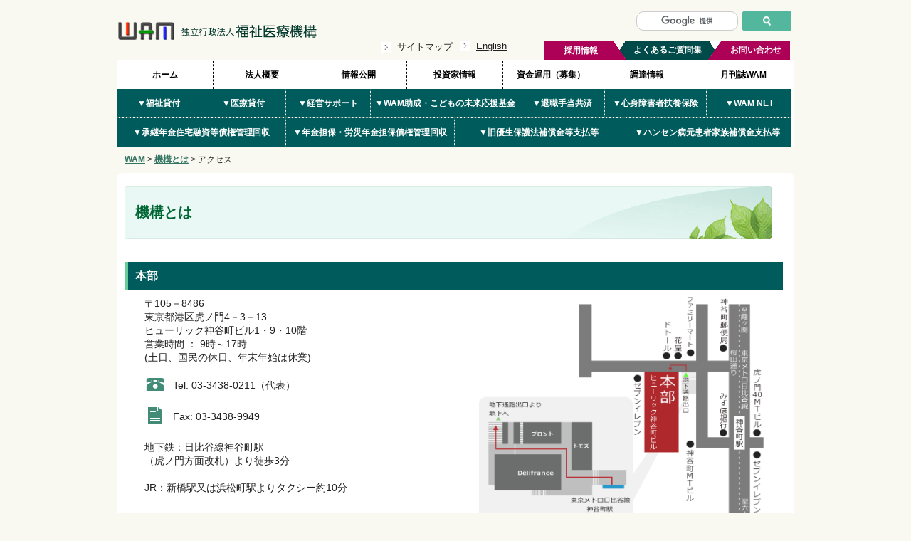

--- FILE ---
content_type: text/html; charset=UTF-8
request_url: https://www.wam.go.jp/hp/goannai-tabid-62/goannai-access-tabid-83/
body_size: 12883
content:
<!DOCTYPE html PUBLIC "-//W3C//DTD XHTML 1.0 Transitional//EN" "https://www.w3.org/TR/xhtml1/DTD/xhtml1-transitional.dtd">
<html xml:lang="ja-JP" lang="ja-JP" xmlns="https://www.w3.org/1999/xhtml">
  <head id="Head">
    <title>アクセス | WAM</title>
    <base href="https://www.wam.go.jp/hp/">
    <meta http-equiv="Pragma" content="no-cache" />
    <meta http-equiv="cache-control" content="no-cache" />
    <meta http-equiv="expires" content="0" />
    <meta content="text/html; charset=UTF-8" http-equiv="Content-Type" />
    <meta content="text/javascript" http-equiv="Content-Script-Type" />
    <meta content="text/css" http-equiv="Content-Style-Type" />
    <meta id="MetaDescription" name="DESCRIPTION" content="独立行政法人福祉医療機構のホームページです。" />
    <meta id="MetaKeywords" name="KEYWORDS" content="福祉医療機構, 福祉,医療, ワム, WAM" />
    <meta id="MetaCopyright" name="COPYRIGHT" content="Copyright(C)2011-2017独立行政法人福祉医療機構（法人番号8010405003688）&lt;br />〒105-8486 東京都港区虎ノ門4-3-13 ヒューリック神谷町ビル9階" />
    <meta id="MetaAuthor" name="AUTHOR" content="WAM" />
    <meta name="RESOURCE-TYPE" content="DOCUMENT" />
    <meta name="DISTRIBUTION" content="GLOBAL" />
    <meta id="MetaRobots" name="ROBOTS" content="INDEX, FOLLOW" />
    <meta name="REVISIT-AFTER" content="1 DAYS" />
    <meta name="RATING" content="GENERAL" />
    <meta name="_globalsign-domain-verification" content="oH4vJyB1I0onkNxtbWosirCHdQKDg7ShWTaOIfjn-o" />
    <meta http-equiv="PAGE-ENTER" content="RevealTrans(Duration=0,Transition=1)" />
    <meta name="globalsign-domain-verification" content="fnNVm3BzG2jjFYqWg_Vbacn4wwQt1ww8dQXA8pV8y5" />
                <link id="styleswitch" rel="stylesheet" type="text/css" href="Portals/0/css/styleM.css" />
    <!--Easy Web Browsing Cloud -->
    <script typte="text/javascript" id="pt_loader" src="https://ewb-c.infocreate.co.jp/ewbc/ptspk_loader.js?siteId=005_wam"></script>
    <!-- Google検索ロゴ -->
    <script type="application/ld+json">
    {
        "@context": "https://schema.org",
        "@type": "Organization",
        "url": "https://www.wam.go.jp/hp/",
        "logo": "https://www.wam.go.jp/hp/wp-content/uploads/wan_logo_512.png"
    }
    </script>
<meta name='robots' content='max-image-preview:large' />
<link rel='stylesheet' id='wp-block-library-css' href='https://www.wam.go.jp/hp/wp-includes/css/dist/block-library/style.min.css?ver=6.1.9' type='text/css' media='all' />
<link rel='stylesheet' id='classic-theme-styles-css' href='https://www.wam.go.jp/hp/wp-includes/css/classic-themes.min.css?ver=1' type='text/css' media='all' />
<style id='global-styles-inline-css' type='text/css'>
body{--wp--preset--color--black: #000000;--wp--preset--color--cyan-bluish-gray: #abb8c3;--wp--preset--color--white: #ffffff;--wp--preset--color--pale-pink: #f78da7;--wp--preset--color--vivid-red: #cf2e2e;--wp--preset--color--luminous-vivid-orange: #ff6900;--wp--preset--color--luminous-vivid-amber: #fcb900;--wp--preset--color--light-green-cyan: #7bdcb5;--wp--preset--color--vivid-green-cyan: #00d084;--wp--preset--color--pale-cyan-blue: #8ed1fc;--wp--preset--color--vivid-cyan-blue: #0693e3;--wp--preset--color--vivid-purple: #9b51e0;--wp--preset--gradient--vivid-cyan-blue-to-vivid-purple: linear-gradient(135deg,rgba(6,147,227,1) 0%,rgb(155,81,224) 100%);--wp--preset--gradient--light-green-cyan-to-vivid-green-cyan: linear-gradient(135deg,rgb(122,220,180) 0%,rgb(0,208,130) 100%);--wp--preset--gradient--luminous-vivid-amber-to-luminous-vivid-orange: linear-gradient(135deg,rgba(252,185,0,1) 0%,rgba(255,105,0,1) 100%);--wp--preset--gradient--luminous-vivid-orange-to-vivid-red: linear-gradient(135deg,rgba(255,105,0,1) 0%,rgb(207,46,46) 100%);--wp--preset--gradient--very-light-gray-to-cyan-bluish-gray: linear-gradient(135deg,rgb(238,238,238) 0%,rgb(169,184,195) 100%);--wp--preset--gradient--cool-to-warm-spectrum: linear-gradient(135deg,rgb(74,234,220) 0%,rgb(151,120,209) 20%,rgb(207,42,186) 40%,rgb(238,44,130) 60%,rgb(251,105,98) 80%,rgb(254,248,76) 100%);--wp--preset--gradient--blush-light-purple: linear-gradient(135deg,rgb(255,206,236) 0%,rgb(152,150,240) 100%);--wp--preset--gradient--blush-bordeaux: linear-gradient(135deg,rgb(254,205,165) 0%,rgb(254,45,45) 50%,rgb(107,0,62) 100%);--wp--preset--gradient--luminous-dusk: linear-gradient(135deg,rgb(255,203,112) 0%,rgb(199,81,192) 50%,rgb(65,88,208) 100%);--wp--preset--gradient--pale-ocean: linear-gradient(135deg,rgb(255,245,203) 0%,rgb(182,227,212) 50%,rgb(51,167,181) 100%);--wp--preset--gradient--electric-grass: linear-gradient(135deg,rgb(202,248,128) 0%,rgb(113,206,126) 100%);--wp--preset--gradient--midnight: linear-gradient(135deg,rgb(2,3,129) 0%,rgb(40,116,252) 100%);--wp--preset--duotone--dark-grayscale: url('#wp-duotone-dark-grayscale');--wp--preset--duotone--grayscale: url('#wp-duotone-grayscale');--wp--preset--duotone--purple-yellow: url('#wp-duotone-purple-yellow');--wp--preset--duotone--blue-red: url('#wp-duotone-blue-red');--wp--preset--duotone--midnight: url('#wp-duotone-midnight');--wp--preset--duotone--magenta-yellow: url('#wp-duotone-magenta-yellow');--wp--preset--duotone--purple-green: url('#wp-duotone-purple-green');--wp--preset--duotone--blue-orange: url('#wp-duotone-blue-orange');--wp--preset--font-size--small: 13px;--wp--preset--font-size--medium: 20px;--wp--preset--font-size--large: 36px;--wp--preset--font-size--x-large: 42px;--wp--preset--spacing--20: 0.44rem;--wp--preset--spacing--30: 0.67rem;--wp--preset--spacing--40: 1rem;--wp--preset--spacing--50: 1.5rem;--wp--preset--spacing--60: 2.25rem;--wp--preset--spacing--70: 3.38rem;--wp--preset--spacing--80: 5.06rem;}:where(.is-layout-flex){gap: 0.5em;}body .is-layout-flow > .alignleft{float: left;margin-inline-start: 0;margin-inline-end: 2em;}body .is-layout-flow > .alignright{float: right;margin-inline-start: 2em;margin-inline-end: 0;}body .is-layout-flow > .aligncenter{margin-left: auto !important;margin-right: auto !important;}body .is-layout-constrained > .alignleft{float: left;margin-inline-start: 0;margin-inline-end: 2em;}body .is-layout-constrained > .alignright{float: right;margin-inline-start: 2em;margin-inline-end: 0;}body .is-layout-constrained > .aligncenter{margin-left: auto !important;margin-right: auto !important;}body .is-layout-constrained > :where(:not(.alignleft):not(.alignright):not(.alignfull)){max-width: var(--wp--style--global--content-size);margin-left: auto !important;margin-right: auto !important;}body .is-layout-constrained > .alignwide{max-width: var(--wp--style--global--wide-size);}body .is-layout-flex{display: flex;}body .is-layout-flex{flex-wrap: wrap;align-items: center;}body .is-layout-flex > *{margin: 0;}:where(.wp-block-columns.is-layout-flex){gap: 2em;}.has-black-color{color: var(--wp--preset--color--black) !important;}.has-cyan-bluish-gray-color{color: var(--wp--preset--color--cyan-bluish-gray) !important;}.has-white-color{color: var(--wp--preset--color--white) !important;}.has-pale-pink-color{color: var(--wp--preset--color--pale-pink) !important;}.has-vivid-red-color{color: var(--wp--preset--color--vivid-red) !important;}.has-luminous-vivid-orange-color{color: var(--wp--preset--color--luminous-vivid-orange) !important;}.has-luminous-vivid-amber-color{color: var(--wp--preset--color--luminous-vivid-amber) !important;}.has-light-green-cyan-color{color: var(--wp--preset--color--light-green-cyan) !important;}.has-vivid-green-cyan-color{color: var(--wp--preset--color--vivid-green-cyan) !important;}.has-pale-cyan-blue-color{color: var(--wp--preset--color--pale-cyan-blue) !important;}.has-vivid-cyan-blue-color{color: var(--wp--preset--color--vivid-cyan-blue) !important;}.has-vivid-purple-color{color: var(--wp--preset--color--vivid-purple) !important;}.has-black-background-color{background-color: var(--wp--preset--color--black) !important;}.has-cyan-bluish-gray-background-color{background-color: var(--wp--preset--color--cyan-bluish-gray) !important;}.has-white-background-color{background-color: var(--wp--preset--color--white) !important;}.has-pale-pink-background-color{background-color: var(--wp--preset--color--pale-pink) !important;}.has-vivid-red-background-color{background-color: var(--wp--preset--color--vivid-red) !important;}.has-luminous-vivid-orange-background-color{background-color: var(--wp--preset--color--luminous-vivid-orange) !important;}.has-luminous-vivid-amber-background-color{background-color: var(--wp--preset--color--luminous-vivid-amber) !important;}.has-light-green-cyan-background-color{background-color: var(--wp--preset--color--light-green-cyan) !important;}.has-vivid-green-cyan-background-color{background-color: var(--wp--preset--color--vivid-green-cyan) !important;}.has-pale-cyan-blue-background-color{background-color: var(--wp--preset--color--pale-cyan-blue) !important;}.has-vivid-cyan-blue-background-color{background-color: var(--wp--preset--color--vivid-cyan-blue) !important;}.has-vivid-purple-background-color{background-color: var(--wp--preset--color--vivid-purple) !important;}.has-black-border-color{border-color: var(--wp--preset--color--black) !important;}.has-cyan-bluish-gray-border-color{border-color: var(--wp--preset--color--cyan-bluish-gray) !important;}.has-white-border-color{border-color: var(--wp--preset--color--white) !important;}.has-pale-pink-border-color{border-color: var(--wp--preset--color--pale-pink) !important;}.has-vivid-red-border-color{border-color: var(--wp--preset--color--vivid-red) !important;}.has-luminous-vivid-orange-border-color{border-color: var(--wp--preset--color--luminous-vivid-orange) !important;}.has-luminous-vivid-amber-border-color{border-color: var(--wp--preset--color--luminous-vivid-amber) !important;}.has-light-green-cyan-border-color{border-color: var(--wp--preset--color--light-green-cyan) !important;}.has-vivid-green-cyan-border-color{border-color: var(--wp--preset--color--vivid-green-cyan) !important;}.has-pale-cyan-blue-border-color{border-color: var(--wp--preset--color--pale-cyan-blue) !important;}.has-vivid-cyan-blue-border-color{border-color: var(--wp--preset--color--vivid-cyan-blue) !important;}.has-vivid-purple-border-color{border-color: var(--wp--preset--color--vivid-purple) !important;}.has-vivid-cyan-blue-to-vivid-purple-gradient-background{background: var(--wp--preset--gradient--vivid-cyan-blue-to-vivid-purple) !important;}.has-light-green-cyan-to-vivid-green-cyan-gradient-background{background: var(--wp--preset--gradient--light-green-cyan-to-vivid-green-cyan) !important;}.has-luminous-vivid-amber-to-luminous-vivid-orange-gradient-background{background: var(--wp--preset--gradient--luminous-vivid-amber-to-luminous-vivid-orange) !important;}.has-luminous-vivid-orange-to-vivid-red-gradient-background{background: var(--wp--preset--gradient--luminous-vivid-orange-to-vivid-red) !important;}.has-very-light-gray-to-cyan-bluish-gray-gradient-background{background: var(--wp--preset--gradient--very-light-gray-to-cyan-bluish-gray) !important;}.has-cool-to-warm-spectrum-gradient-background{background: var(--wp--preset--gradient--cool-to-warm-spectrum) !important;}.has-blush-light-purple-gradient-background{background: var(--wp--preset--gradient--blush-light-purple) !important;}.has-blush-bordeaux-gradient-background{background: var(--wp--preset--gradient--blush-bordeaux) !important;}.has-luminous-dusk-gradient-background{background: var(--wp--preset--gradient--luminous-dusk) !important;}.has-pale-ocean-gradient-background{background: var(--wp--preset--gradient--pale-ocean) !important;}.has-electric-grass-gradient-background{background: var(--wp--preset--gradient--electric-grass) !important;}.has-midnight-gradient-background{background: var(--wp--preset--gradient--midnight) !important;}.has-small-font-size{font-size: var(--wp--preset--font-size--small) !important;}.has-medium-font-size{font-size: var(--wp--preset--font-size--medium) !important;}.has-large-font-size{font-size: var(--wp--preset--font-size--large) !important;}.has-x-large-font-size{font-size: var(--wp--preset--font-size--x-large) !important;}
.wp-block-navigation a:where(:not(.wp-element-button)){color: inherit;}
:where(.wp-block-columns.is-layout-flex){gap: 2em;}
.wp-block-pullquote{font-size: 1.5em;line-height: 1.6;}
</style>
<link rel='stylesheet' id='megamenu-css' href='https://www.wam.go.jp/hp/wp-content/uploads/maxmegamenu/style.css?ver=c59688' type='text/css' media='all' />
<link rel='stylesheet' id='dashicons-css' href='https://www.wam.go.jp/hp/wp-includes/css/dashicons.min.css?ver=6.1.9' type='text/css' media='all' />
<link rel='stylesheet' id='default2-css' href='https://www.wam.go.jp/hp/Portals/_default/default.css?ver=1.1' type='text/css' media='all' />
<link rel='stylesheet' id='AdvancedArticles-css' href='https://www.wam.go.jp/hp/DesktopModules/AdvancedArticles/module.css?ver=1.1' type='text/css' media='all' />
<link rel='stylesheet' id='skin-css' href='https://www.wam.go.jp/hp/Portals/0/Skins/wam/skin.css?ver=1.8' type='text/css' media='all' />
<link rel='stylesheet' id='container-css' href='https://www.wam.go.jp/hp/Portals/0/Containers/wam/container.css?ver=1.4' type='text/css' media='all' />
<link rel='stylesheet' id='portal-css' href='https://www.wam.go.jp/hp/Portals/0/portal.css?ver=1.2' type='text/css' media='all' />
<link rel='stylesheet' id='UserAccessManagerLoginForm-css' href='https://www.wam.go.jp/hp/wp-content/plugins/user-access-manager/assets/css/uamLoginForm.css?ver=2.3.8' type='text/css' media='screen' />
<script type='text/javascript' src='https://www.wam.go.jp/hp/Resources/Shared/Scripts/jquery/jquery.min.js?ver=6.1.9' id='jquery-js'></script>
<script type='text/javascript' src='https://www.wam.go.jp/hp/Resources/Shared/Scripts/jquery/jquery-ui.min.js?ver=6.1.9' id='jquery-ui-core-js'></script>
<script type='text/javascript' src='https://www.wam.go.jp/hp/Portals/0/js/wam_head.js?ver=6.1.9' id='wam_head-js'></script>
<script type='text/javascript' src='https://www.wam.go.jp/hp/Portals/0/js/wam_foot.js?ver=6.1.9' id='wam_foot-js'></script>
<script type='text/javascript' src='https://www.wam.go.jp/hp/Portals/0/js/ptspk_loader.js?ver=6.1.9' id='ptspk_loader-js'></script>
<script type='text/javascript' src='https://www.wam.go.jp/hp/js/PopupCalendar.js?ver=6.1.9' id='PopupCalendar-js'></script>
<script type='text/javascript' src='https://www.wam.go.jp/hp/Portals/0/js/WebResource.axd.js?ver=6.1.9' id='WebResource-js'></script>
<script type='text/javascript' src='https://www.wam.go.jp/hp/Portals/0/js/ScriptResource.axd.js?ver=6.1.9' id='ScriptResource-js'></script>
<script type='text/javascript' src='https://www.wam.go.jp/hp/Resources/Shared/Scripts/jquery.ga-event-tracker.min.js?ver=6.1.9' id='jquery-ga-event-tracker-js'></script>
<script type='text/javascript' src='https://www.wam.go.jp/hp/wp-content/themes/wam/pc_control.js?ver=6.1.9' id='PcControl-js'></script>
<script type='text/javascript' src='https://www.wam.go.jp/hp/wp-content/themes/wam/mobile_control.js?ver=6.1.9' id='MobileControl-js'></script>
<link rel="EditURI" type="application/rsd+xml" title="RSD" href="https://www.wam.go.jp/hp/xmlrpc.php?rsd" />
<link rel="wlwmanifest" type="application/wlwmanifest+xml" href="https://www.wam.go.jp/hp/wp-includes/wlwmanifest.xml" />
<meta name="generator" content="WordPress 6.1.9" />
<link rel="canonical" href="https://www.wam.go.jp/hp/goannai-tabid-62/goannai-access-tabid-83/" />
<link rel='shortlink' href='https://www.wam.go.jp/hp/?p=723' />
		<style type="text/css" id="wp-custom-css">
			/* トップページ ナビ下バナー画像 */
#nami {
    background-image: url("wp-content/uploads/b.jpg");
    background-repeat: no-repeat;
    background-size: 948px 90px;
    width: 948px;
    height: 90px;
    display: inline-block;
}

#minkan {
    margin-top: -0.2em;
    padding-left: 0.5em;
    padding-top: 0.3em;
    font-size: 2.7em;
    color: rgb(37, 75, 0);
    font-weight: bold;

}

#sengen {
    margin-top: 0.35em;
    margin-bottom: -0.1em;
    padding-bottom: 0.3em;
    padding-right: 1em;
    font-size: 2.0em;
    text-align: right;
    color: black;
    font-weight: bold;
 
}		</style>
		<style type="text/css">/** Mega Menu CSS: fs **/</style>
    <link rel="shortcut icon" href='https://www.wam.go.jp/hp/wp-content/themes/wam/favicon.ico'>
  </head>
  <body id="Body">
    <span id="dnn_dnnHTML_lblHtml">
      <a href="https://www.wam.go.jp/hp/goannai-tabid-62/goannai-access-tabid-83/#dnn_ContentPane">
        <img src="Portals/0/Skins/wam/images/spacer.gif" alt="メニューをスキップして、このページの本文へ" width="1" height="1" />
      </a>
    </span>

    <div id="skin2Columns">
      <!-- Head Start -->
      <div id="HeadBody">
        <div id="dnn_Headh1Pane" class="Headh1Pane DNNEmptyPane"></div>
        <h1 class="Logo">
          <a id="dnn_dnnLOGO_hypLogo" title="WAM" href="https://www.wam.go.jp/hp/">
            <img id="dnn_dnnLOGO_imgLogo" src="Portals/0/logo.gif" alt="WAM" style="border-width:0px;" />
          </a>
        </h1>
        <div class="HeadItem">
          <div id="dnn_HeadPane" class="HeadPane">
            <div class="DnnModule DnnModule-ContentManager DnnModule-370">
              <a name="370"></a>
              <div id="dnn_ctr370_ContentPane" class="DNNAlignleft">
                <!-- Start_Module_370 -->
                <div id="dnn_ctr370_ModuleContent" class="DNNModuleContent ModContentManagerC">
                  <div class="clearfix">
                    <table width="100%" border="0" cellspacing="0" cellpadding="0">
                      <tbody>
                        <tr valign="top">
                          <td class="Normal">
                            <div class="FontSizer">
<!-- 20210219 add -->


<style>
  #googleSiteSearch {
    position: relative;
    top: -3px;
    left: 6px;
    margin-bottom: -4px;
  }
  #srchInput {
    width: 125px;
    height: 21px;
    border: solid 1px #ccc;
    border-radius: 10px;
    padding: 2px 8px;
    background: url(https://www.google.com/cse/static/images/1x/ja/branding.png) center no-repeat rgb(255, 255, 255);
  }
  #srchInput:focus {
    border: inset 1px #fff;
    outline: none;
    background: #fff;
  }
</style>
<div id="googleSiteSearch">
    <script type="text/javascript" src="https://www.google.com/cse/brand?form=cse-search-box&lang=ja"></script>
    <form id="cse-search-box" action="https://www.wam.go.jp/hp/search_result_g/" accept-charset="utf-8">
      <table>
        <tr>
          <td><input type="text" maxlength="255" name="q" id="srchInput" title="検索"></td>
          <td><input type="image" name="sa" src="images/search.png" class="gsc-search-button gsc-search-button-v2" title="検索" alt="検索"></td>
        </tr>
      </table>
      <input type="hidden" name="cx" value="012075001525728234054:k7nzttadfvo">
      <input type="hidden" name="ie" value="UTF-8">
    </form>
</div>


<!--
                              <script async src="https://cse.google.com/cse.js?cx=012075001525728234054:k7nzttadfvo"></script>
                              <div id="googleSiteSearch">
                                <div class="gcse-searchbox-only"></div>
                              </div>
-->
<!-- ここまで -->
                             <div class="FontSizerTitle" style="display: none;">
                                <div class="FontSizerButton">
                                  <ul>
                                    <li class="FontSizeS">
                                      <a href="javascript:void(0);" tabindex="0" style="behavior: 0;" onclick="styleswitch('Portals/0/css/styleS.css')">小</a>
                                    </li>
                                    <li class="FontSizeM">
                                      <a href="javascript:void(0);" tabindex="0" style="behavior: 0;" onclick="styleswitch('Portals/0/css/styleM.css')">中</a>
                                    </li>
                                    <li class="FontSizeL">
                                      <a href="javascript:void(0);" tabindex="0" style="behavior: 0;" onclick="styleswitch('Portals/0/css/styleL.css')">大</a>
                                    </li>
                                  </ul>
                                </div>
                              </div>
                            </div>
                            <div class="voice" style="display: none;">
                              <a href="https://www.wam.go.jp/hp/yomiage-tabid-2296/" tabindex="0" style="behavior: 0;" target="_self">
                                <img alt="音声読み上げ" src="Portals/0/images/common/easyweb.gif" />
                              </a>
                            </div>
                          </td>
                        </tr>
                      </tbody>
                    </table>
                  </div>
                </div>
                <!-- End_Module_370 -->
              </div>
            </div>
          </div>
          <div class="HeadWrapper">
            <div id="dnn_HeadLinkPane" class="HeadLinkPane">
              <div class="DnnModule DnnModule-ContentManager DnnModule-372">
                <a name="372"></a>
                <div id="dnn_ctr372_ContentPane" class="DNNAlignleft">
                  <!-- Start_Module_372 -->
                  <div id="dnn_ctr372_ModuleContent" class="DNNModuleContent ModContentManagerC">
                    <ul class="head_arrow">
<!--
                      <li>
                        <a href="https://www.wam.go.jp/hp/adoption-tabid-74/" style="behavior: 0;">採用情報</a>&nbsp;
                      </li>
-->
                      <li>
                        <a href="https://www.wam.go.jp/hp/saitemap_new-tabid-1197/" style="behavior: 0;">サイトマップ </a>
                      </li>
                      <li>
                        <a href="https://www.wam.go.jp/hp/english-tabid-90/" style="behavior: 0;">English </a>
                      </li>
                    </ul>
                  </div>
                  <!-- End_Module_372 -->
                </div>
              </div>
            </div>
            <div id="dnn_HeadBtnPane" class="HeadBtnPane">
              <div class="DnnModule DnnModule-ContentManager DnnModule-371">
                <a name="371"></a>
                <div id="dnn_ctr371_ContentPane" class="DNNAlignleft">
                  <!-- Start_Module_371 -->
                  <div id="dnn_ctr371_ModuleContent" class="DNNModuleContent ModContentManagerC">
                    <ul class="tabbtn">
                      <li class="recruit">
                        <a href="https://www.wam.go.jp/hp/adoption-tabid-74/" alt="採用情報へ"><span style="position:absolute;top: 6px;left: 27px;color: #FFFFFF; background-color:#AD0057;">採用情報</span></a>
                      </li>
                      <li class="qanda">
                        <a href="https://www.wam.go.jp/hp/QandA-tabid-644/" alt="よくあるご質問集へ"><span style="position:absolute;top: 5px;left: 125px;color: #FFFFFF; background-color:#004A4A;">よくあるご質問集</span></a>
                      </li>
                      <li class="info">
                        <a href="https://www.wam.go.jp/hp/info-tabid-640/" alt="お問い合わせへ"><span style="position:absolute;top: 5px;left: 261px;color: #FFFFFF; background-color:#AD0057;">お問い合わせ</span></a>
                      </li>
                    </ul>
                  </div>
                  <!-- End_Module_371 -->
                </div>
              </div>
            </div>
          </div>
        </div>
      </div>
      <div id="dnn_NaviPane" class="NaviPane">
        <div class="DnnModule DnnModule-ContentManager DnnModule-1099">
          <a name="1099"></a>
          <div id="dnn_ctr1099_ContentPane" class="DNNAlignleft">
            <!-- Start_Module_1099 -->
            <div id="dnn_ctr1099_ModuleContent" class="DNNModuleContent ModContentManagerC">
              <div class="SEOMenuV2">
                <div class="SEOMenuV2">
                  <ul>
                    <li class="Tab36 CurrentItem" style="behavior: null; display:none">
                      <a href="https://www.wam.go.jp/hp/" class="CurrentLinkClass" id="Tab36" style="behavior: 0;">独立行政法人福祉医療機構（WAM）</a>
                    </li>
                    <li class="Tab351" style="behavior: null;">
                      <a href="https://www.wam.go.jp/hp/osirase/home-topics_list-tabid-351/" id="Tab351" style="behavior: 0;">『災害復旧資金』のお取扱いについて</a>
                    </li>
                    <li class="Tab74" style="behavior: null;">
                      <a href="https://www.wam.go.jp/hp/adoption-tabid-74/" id="Tab74" style="behavior: 0;">採用情報</a>
                    </li>
                    <li class="Tab358" style="behavior: null;">
                      <a href="https://www.wam.go.jp/hp/customer-tabid-358/" id="Tab358" style="behavior: 0;">お客さまの声制度</a>
                    </li>
                    <li class="Tab90" style="behavior: null;">
                      <a href="https://www.wam.go.jp/hp/english-tabid-90/" id="Tab90" style="behavior: 0;">English Page</a>
                    </li>
                    <li class="Tab62" style="behavior: null; display:none">
                      <a href="https://www.wam.go.jp/hp/goannai-tabid-62/" id="Tab62" style="behavior: 0;">機構とは</a>
                    </li>
                    <li class="Tab63" style="behavior: null; display:none">
                      <a href="https://www.wam.go.jp/hp/koukai-tabid-63/" id="Tab63" style="behavior: 0;">情報公開</a>
                    </li>
                    <li class="Tab64" style="behavior: null; display:none">
                      <a href="https://www.wam.go.jp/hp/cat/tosikajoho/" id="Tab64" style="behavior: 0;">投資家情報</a>
                    </li>
                    <li class="Tab65" style="behavior: null; display:none">
                      <a href="https://www.wam.go.jp/hp/capital-tabid-65/" id="Tab65" style="behavior: 0;">資金運用の実施について</a>
                    </li>
                    <li class="Tab66" style="behavior: null; display:none">
                      <a href="https://www.wam.go.jp/hp/cat/chotatsujoho/" id="Tab66" style="behavior: 0;">調達情報</a>
                    </li>
                    <li class="Tab67" style="behavior: null; display:none">
                      <a href="https://www.wam.go.jp/hp/kinri-tabid-67/" id="Tab67" style="behavior: 0;">金利情報</a>
                    </li>
                    <li class="Tab68" style="behavior: null; display:none">
                      <a href="https://www.wam.go.jp/hp/useful-tabid-68/" id="Tab68" style="behavior: 0;">役立つ資料集</a>
                    </li>
                    <li class="Tab69" style="behavior: null; display:none">
                      <a href="https://www.wam.go.jp/hp/publish-tabid-69/" id="Tab69" style="behavior: 0;">月刊誌｢WAM｣のごあんない</a>
                    </li>
                    <li class="Tab418" style="behavior: null;">
                      <a href="javascript:void(0);" id="Tab418" style="behavior: 0;">各事業のごあんない</a>
                    </li>
                    <li class="Tab617" style="behavior: null;">
                      <a href="https://www.wam.go.jp/hp/cat/fukusiiryokasituke/" id="Tab617" style="behavior: 0;">福祉・医療貸付のご融資をご利用中のみなさまへ</a>
                    </li>
                    <li class="Tab640" style="behavior: null;">
                      <a href="https://www.wam.go.jp/hp/info-tabid-640/" id="Tab640" style="behavior: 0;">お問い合わせ</a>
                    </li>
                    <li class="Tab644" style="behavior: null;">
                      <a href="https://www.wam.go.jp/hp/QandA-tabid-644/" id="Tab644" style="behavior: 0;">よくあるご質問</a>
                    </li>
                    <li class="Tab645" style="behavior: null;">
                      <a href="https://www.wam.go.jp/hp/e_request-tabid-645/" id="Tab645" style="behavior: 0;">電子申請</a>
                    </li>
                    <li class="Tab766" style="behavior: null;">
                      <a href="https://www.wam.go.jp/hp/accessibility-tabid-766/" id="Tab766" style="behavior: 0;">アクセシビリティについて</a>
                    </li>
                    <li class="Tab585" style="behavior: null;">
                      <a href="https://www.wam.go.jp/hp/saitemap_new-tabid-1197/" id="Tab585" style="behavior: 0;">サイトマップ</a>
                    </li>
                  </ul>
                </div>
              </div>
            </div>
            <!-- End_Module_1099 -->
          </div>
        </div>
<!-- add.s #4123 -->
<div id="mega-menu-wrap-max_mega_menu_1" class="mega-menu-wrap"><div class="mega-menu-toggle"><div class="mega-toggle-blocks-left"></div><div class="mega-toggle-blocks-center"></div><div class="mega-toggle-blocks-right"><div class='mega-toggle-block mega-menu-toggle-animated-block mega-toggle-block-0' id='mega-toggle-block-0'><button aria-label="Toggle Menu" class="mega-toggle-animated mega-toggle-animated-slider" type="button" aria-expanded="false">
                  <span class="mega-toggle-animated-box">
                    <span class="mega-toggle-animated-inner"></span>
                  </span>
                </button></div></div></div><ul id="mega-menu-max_mega_menu_1" class="mega-menu max-mega-menu mega-menu-horizontal mega-no-js" data-event="click" data-effect="fade_up" data-effect-speed="200" data-effect-mobile="disabled" data-effect-speed-mobile="0" data-mobile-force-width="false" data-second-click="go" data-document-click="collapse" data-vertical-behaviour="standard" data-breakpoint="1" data-unbind="true" data-mobile-state="collapse_all" data-mobile-direction="vertical" data-hover-intent-timeout="300" data-hover-intent-interval="100"><li class="mega-menu-item mega-menu-item-type-custom mega-menu-item-object-custom mega-menu-item-home mega-align-bottom-left mega-menu-flyout mega-menu-item-160160" id="mega-menu-item-160160"><a class="mega-menu-link" href="https://www.wam.go.jp/hp/" tabindex="0">ホーム</a></li><li class="mega-menu-item mega-menu-item-type-custom mega-menu-item-object-custom mega-align-bottom-left mega-menu-flyout mega-menu-item-160161" id="mega-menu-item-160161"><a class="mega-menu-link" href="https://www.wam.go.jp/hp/goannai-tabid-62/" tabindex="0">法人概要</a></li><li class="mega-menu-item mega-menu-item-type-custom mega-menu-item-object-custom mega-align-bottom-left mega-menu-flyout mega-menu-item-160162" id="mega-menu-item-160162"><a class="mega-menu-link" href="https://www.wam.go.jp/hp/koukai-tabid-63/" tabindex="0">情報公開</a></li><li class="mega-menu-item mega-menu-item-type-custom mega-menu-item-object-custom mega-align-bottom-left mega-menu-flyout mega-menu-item-160163" id="mega-menu-item-160163"><a class="mega-menu-link" href="https://www.wam.go.jp/hp/cat/tosikajoho/" tabindex="0">投資家情報</a></li><li class="mega-menu-item mega-menu-item-type-custom mega-menu-item-object-custom mega-align-bottom-left mega-menu-flyout mega-menu-item-160164" id="mega-menu-item-160164"><a class="mega-menu-link" href="https://www.wam.go.jp/hp/capital-tabid-65/" tabindex="0">資金運用（募集）</a></li><li class="mega-menu-item mega-menu-item-type-custom mega-menu-item-object-custom mega-align-bottom-left mega-menu-flyout mega-menu-item-160165" id="mega-menu-item-160165"><a class="mega-menu-link" href="https://www.wam.go.jp/hp/cat/chotatsujoho/" tabindex="0">調達情報</a></li><li class="mega-menu-item mega-menu-item-type-custom mega-menu-item-object-custom mega-align-bottom-left mega-menu-flyout mega-menu-item-160166" id="mega-menu-item-160166"><a class="mega-menu-link" href="https://www.wam.go.jp/hp/publish-tabid-69/" tabindex="0">月刊誌WAM</a></li><li class="mega-menu-item mega-menu-item-type-custom mega-menu-item-object-custom mega-menu-item-has-children mega-menu-megamenu mega-menu-grid mega-align-bottom-left mega-menu-grid mega-hide-arrow mega-disable-link mega-menu-item-160167" id="mega-menu-item-160167"><a class="mega-menu-link" tabindex="0" aria-expanded="false" role="button">▼福祉貸付<span class="mega-indicator" aria-hidden="true"></span></a>
<ul class="mega-sub-menu" role='presentation'>
<li class="mega-menu-row" id="mega-menu-160167-0">
	<ul class="mega-sub-menu" style='--columns:12' role='presentation'>
<li class="mega-menu-column mega-menu-columns-12-of-12" style="--columns:12; --span:12" id="mega-menu-160167-0-0">
		<ul class="mega-sub-menu">
<li class="mega-menu-item mega-menu-item-type-widget widget_custom_html mega-menu-item-custom_html-2" id="mega-menu-item-custom_html-2"><h4 class="mega-block-title">福祉貸付事業　特別養護老人ホーム・保育所等の福祉施設等の整備に係る融資のごあんない</h4><div class="textwidget custom-html-widget"><div style="text-align:right; margin-top: -31px;"> <input type="image" alt="閉じる"
		src="https://www.wam.go.jp/hp/wp-content/uploads/closeButton_icon.png" onclick="OnButtonClick();" width="30px"
		height="30px" /></div><div style="display: flex;">
<div class="wrpp_one" style="flex: 0 0 auto;">
<div class="wrpp">
<a href="https://www.wam.go.jp/hp/cat/fukusikasituke/"><button class="menubtnsp gradient" style="height:17.5rem;width:9rem;">福祉貸付事業<br />TOP</button></a>
</div>
</div>
<div class="wrpp_one" style="flex: 1;">
<div class="wrpp">
<a href="https://www.wam.go.jp/hp/tabid-151/"><button class="menubtns gradient">(1)融資のごあんない<br />(パンフレット)</button></a>
<a href="https://www.wam.go.jp/hp/fukushi_iryo_yushisodan/"><button class="menubtns gradient">(2)融資を<br />ご検討中の皆様へ</button></a>
<a href="https://www.wam.go.jp/hp/guide-fukushikashitsuke-qanda-tabid-155/"><button class="menubtns gradient">(3)よくある質問<br />(Q&A)</button></a>
<a href="https://www.wam.go.jp/hp/guide-fukushikashitsuke-application-tabid-158/"><button class="menubtns gradient">(4)借入申込書類<br />ダウンロード</button></a>
</div>
<div class="wrpp">
<a href="https://www.wam.go.jp/hp/guide-fukushikashitsuke-tabid-929/"><button class="menubtns gradient">(5)契約届出関係書類<br />ダウンロード</button></a>
<a href="https://www.wam.go.jp/hp/kakujuu/"><button class="menubtns gradient">(6)融資条件の<br />優遇措置のごあんない</button></a>
<a href="https://www.wam.go.jp/hp/home-topics_list-recovery-tabid-1143/"><button class="menubtns gradient">(7)災害復旧資金等の<br />ご融資について</button></a>
<a href="https://www.wam.go.jp/hp/r6_rising_prices/"><button class=" menubtns gradient">(8)物価高騰対応資金について</button></a>

</div>
<div class="wrpp">
<a href="https://www.wam.go.jp/hp/cat/fukusiiryokasituke/"><button class="menubtns gradient">(9)ご利用中の方へ</button></a>
<a href="https://www.wam.go.jp/hp/covid19-loan-repayment-consultation/"><button class="menubtns gradient">(10)「新型コロナウイルス対応支援資金」のご返済について</button></a>
<a href="https://www.wam.go.jp/hp/kinri-tabid-67/"><button class="menubtns gradient" style="width:22.6rem;">(11)金利情報</button>
									</a></div></div></div></div></li>		</ul>
</li>	</ul>
</li></ul>
</li><li class="mega-menu-item mega-menu-item-type-custom mega-menu-item-object-custom mega-menu-item-has-children mega-menu-megamenu mega-menu-grid mega-align-bottom-left mega-menu-grid mega-hide-arrow mega-disable-link mega-menu-item-160168" id="mega-menu-item-160168"><a class="mega-menu-link" tabindex="0" aria-expanded="false" role="button">▼医療貸付<span class="mega-indicator" aria-hidden="true"></span></a>
<ul class="mega-sub-menu" role='presentation'>
<li class="mega-menu-row" id="mega-menu-160168-0">
	<ul class="mega-sub-menu" style='--columns:12' role='presentation'>
<li class="mega-menu-column mega-menu-columns-12-of-12" style="--columns:12; --span:12" id="mega-menu-160168-0-0">
		<ul class="mega-sub-menu">
<li class="mega-menu-item mega-menu-item-type-widget widget_custom_html mega-menu-item-custom_html-3" id="mega-menu-item-custom_html-3"><h4 class="mega-block-title">医療貸付事業　病院や診療所、介護老人保健施設等の医療施設の整備に係る融資のごあんない</h4><div class="textwidget custom-html-widget"><div style="text-align:right; margin-top: -31px;"> <input type="image" alt="閉じる"
		src="https://www.wam.go.jp/hp/wp-content/uploads/closeButton_icon.png" onclick="OnButtonClick();" width="30px"
		height="30px" /></div><div style="display: flex;">
<div class="wrpp_one" style="flex: 0 0 auto;">
<div class="wrpp">
<a href="https://www.wam.go.jp/hp/cat/iryohikasituke/"><button class=" menubtnsp gradient " style="height:17.5rem;width:9rem;">医療貸付事業<br/>TOP</button></a>
</div>
</div>
<div class="wrpp_one" style="flex: 1;">
<div class="wrpp">
<a href="https://www.wam.go.jp/hp/guide-iryokashitsuke-pamphlet-tabid-519/"><button class=" menubtns gradient">(1)融資のごあんない<br />(パンフレット)</button></a>
<a href="https://www.wam.go.jp/hp/fukushi_iryo_yushisodan/"><button class=" menubtns gradient">(2)融資を<br />ご検討中の皆様へ</button></a>
<a href="https://www.wam.go.jp/hp/guide-iryokashitsuke-iryokashitsuke-tabid-174/"><button class=" menubtns gradient">(3)よくある質問<br />(Q&A)</button></a>
<a href="https://www.wam.go.jp/hp/guide-iryokashitsuke-youshiki-tabid-2136/"><button class=" menubtns gradient">(4)契約届出関係書類<br />ダウンロード</button></a>
</div>
<div class="wrpp">
<a href="https://www.wam.go.jp/hp/kakujuu"><button class=" menubtns gradient">(5)融資条件の<br />優遇措置のごあんない</button></a>
<a href="https://www.wam.go.jp/hp/home-topics_list-recovery-tabid-1144/"><button class=" menubtns gradient">(6)災害復旧資金等の<br />ご融資について</button></a>
<a href="https://www.wam.go.jp/hp/r6_rising_prices/"><button class=" menubtns gradient">(7)物価高騰対応資金について</button></a>
<span class="btnblank"></span>
</div>
<div class="wrpp">
<a href="https://www.wam.go.jp/hp/cat/fukusiiryokasituke/"><button class="menubtns gradient">(8)ご利用中の方へ</button></a>
<a href="https://www.wam.go.jp/hp/covid19-loan-repayment-consultation/"><button class="menubtns gradient">(9)「新型コロナウイルス対応支援資金」のご返済について</button></a>
<a href="https://www.wam.go.jp/hp/kinri-tabid-67/"><button class="menubtns gradient" style="width:22.6rem;"><span>(10)金利情報</span></button></a>
</div></div></div></div></li>		</ul>
</li>	</ul>
</li></ul>
</li><li class="mega-menu-item mega-menu-item-type-custom mega-menu-item-object-custom mega-menu-item-has-children mega-menu-megamenu mega-menu-grid mega-align-bottom-left mega-menu-grid mega-hide-arrow mega-disable-link mega-menu-item-160169" id="mega-menu-item-160169"><a class="mega-menu-link" tabindex="0" aria-expanded="false" role="button">▼経営サポート<span class="mega-indicator" aria-hidden="true"></span></a>
<ul class="mega-sub-menu" role='presentation'>
<li class="mega-menu-row" id="mega-menu-160169-0">
	<ul class="mega-sub-menu" style='--columns:12' role='presentation'>
<li class="mega-menu-column mega-menu-columns-12-of-12" style="--columns:12; --span:12" id="mega-menu-160169-0-0">
		<ul class="mega-sub-menu">
<li class="mega-menu-item mega-menu-item-type-widget widget_custom_html mega-menu-item-custom_html-4" id="mega-menu-item-custom_html-4"><h4 class="mega-block-title">福祉・医療施設の経営をサポートするリサーチ・コンサルティング・セミナーのごあんない</h4><div class="textwidget custom-html-widget"><div style="text-align:right; margin-top: -31px;">	<input type="image" alt="閉じる" src="https://www.wam.go.jp/hp/wp-content/uploads/closeButton_icon.png" onclick="OnButtonClick();" width="30px" height="30px"/></div>
<div class="wrpp_one">
<div class="wrpp"><a href="https://www.wam.go.jp/hp/cat/keieisupport/">
<button class=" menubtnsp gradient " style="height:11.3rem;width:9rem;">経営サポート事業<br />TOP</button></a>
</div>

</div>
<div class="wrpp_one">
<div class="wrpp">
<a href="https://www.wam.go.jp/hp/keiei-report-r7/"><button class=" menubtns gradient">リサーチレポート</button></a><a href="https://www.wam.go.jp/hp/consulting/"><button class=" menubtns gradient">コンサルティング</button></a><a href="https://www.wam.go.jp/hp/keiei_seminar_goannai/"><button
class=" menubtns gradient">経営セミナー</button></a><a href="https://www.wam.go.jp/hp/shafuku-gappeisien/"><button class=" menubtns gradient">社会福祉法人合併支援</button></a>
</div>

<div class="wrpp">
<a href="https://www.wam.go.jp/hp/keiei-index/"><button class=" menubtns gradient">経営分析参考指標</button></a><a href="https://www.wam.go.jp/hp/keiei-diagnosys/"><button class=" menubtns gradient">経営診断</button></a><a href="https://www.wam.go.jp/hp/cat/keieisupport/#c4"><button
class=" menubtns gradient">経営動向調査</button></a><a href="https://www.wam.go.jp/hp/jigyo-houkoku/"><button class=" menubtns gradient">事業報告</button></a>
</div>

</div></div></li>		</ul>
</li>	</ul>
</li></ul>
</li><li class="mega-menu-item mega-menu-item-type-custom mega-menu-item-object-custom mega-menu-item-has-children mega-menu-megamenu mega-menu-grid mega-align-bottom-left mega-menu-grid mega-hide-arrow mega-disable-link mega-menu-item-160170" id="mega-menu-item-160170"><a class="mega-menu-link" tabindex="0" aria-expanded="false" role="button">▼WAM助成・こどもの未来応援基金<span class="mega-indicator" aria-hidden="true"></span></a>
<ul class="mega-sub-menu" role='presentation'>
<li class="mega-menu-row" id="mega-menu-160170-0">
	<ul class="mega-sub-menu" style='--columns:12' role='presentation'>
<li class="mega-menu-column mega-menu-columns-12-of-12" style="--columns:12; --span:12" id="mega-menu-160170-0-0">
		<ul class="mega-sub-menu">
<li class="mega-menu-item mega-menu-item-type-widget widget_custom_html mega-menu-item-custom_html-5" id="mega-menu-item-custom_html-5"><h4 class="mega-block-title">地域に密着したきめ細かな活動に対する助成を希望される方へのごあんない</h4><div class="textwidget custom-html-widget"><div style="text-align:right; margin-top: -31px;">	<input type="image" alt="閉じる" src="https://www.wam.go.jp/hp/wp-content/uploads/closeButton_icon.png" onclick="OnButtonClick();" width="30px" height="30px"/></div>
<div>

<div class="wrpp_one">
<div class="wrpp"><a href="https://www.wam.go.jp/hp/cat/wamjosei/">
<button class=" menubtnsp gradient " style="height:11.3rem;width:9rem;">WAM助成<br />TOP</button></a>
</div>

</div>
<div class="wrpp_one">
<div class="wrpp">
<a href="https://www.wam.go.jp/hp/guide-jyosei-outline-tabid-178/"><button class=" menubtns gradient">WAM助成の概要</button></a>
<a href="https://www.wam.go.jp/hp/wamjosei_boshu/"><button class=" menubtns gradient">WAM助成の<br />募集情報</button></a>
<a href="https://www.wam.go.jp/hp/guide-jyosei-jirei-tabid-1743/"><button class=" menubtns gradient">優良事例紹介</button></a>
<a href="https://www.wam.go.jp/hp/guide-jyosei-project-tabid-179-2/guide-jyosei-project-value_report-tabid-180/"><button class=" menubtns gradient">事業評価報告書</button></a>
</div>

<div class="wrpp">
<a href="https://www.wam.go.jp/hp/npo_online_learning/"><button class=" menubtns gradient">オンライン学習会等</button></a>
<a href="https://www.wam.go.jp/hp/wam_josei_symposium/"><button class=" menubtns gradient">WAM助成<br />シンポジウム</button></a>
<a href="https://www.wam.go.jp/wamappl/eJoseiLib.nsf/pelib1"><button class=" menubtns gradient">WAM助成<br /> <span style="text-transform:lowercase;">e</span>-ライブラリー</button></a>
<a href="https://www.wam.go.jp/hp/guide-jyosei-tabid-1077/"><button class=" menubtns gradient">助成相談窓口</button></a>
</div>
</div>
</div></div></li><li class="mega-menu-item mega-menu-item-type-widget widget_custom_html mega-menu-item-custom_html-6" id="mega-menu-item-custom_html-6"><h4 class="mega-block-title">こどもの貧困に対する草の根での活動への支援を希望される方へのごあんない</h4><div class="textwidget custom-html-widget"><div>

<div class="wrpp_one">
<div class="wrpp"><a href="https://www.wam.go.jp/hp/cat/kodomomiraikikin/">
<button class=" menubtnsp gradient " style="height:11.3rem;width:9rem;">こどもの未来応援基金事業<br />TOP</button></a>
</div>

</div>
<div class="wrpp_one">
<div class="wrpp">
<a href="https://www.wam.go.jp/hp/guide-kodomonomirai-kikin-tabid-2626/"><button class=" menubtns gradient">こどもの未来応援基金<br />について</button></a>
<a href="https://www.wam.go.jp/hp/miraiouen_boshu/"><button class=" menubtns gradient">未来応援ネットワーク事業の募集情報</button></a>
<a href="https://www.wam.go.jp/hp/guide-kodomomiraiouenkikin-tabid-2621/"><button class=" menubtns gradient">寄付をお考えの方へ<br />(Q&amp;A)</button></a>
<a href="https://www.wam.go.jp/hp/wp-content/uploads/r8kikinfaq.pdf"><button class=" menubtns gradient">よくあるご質問(PDF)</button></a>
</div>

<div class="wrpp">
<a href="https://kodomohinkon.go.jp/"><button class=" menubtns gradient ">こどもの未来応援国民運動HP</button></a>
</div>

</div>
</div></div></li>		</ul>
</li>	</ul>
</li></ul>
</li><li class="mega-menu-item mega-menu-item-type-custom mega-menu-item-object-custom mega-menu-item-has-children mega-menu-megamenu mega-menu-grid mega-align-bottom-left mega-menu-grid mega-hide-arrow mega-disable-link mega-menu-item-160171" id="mega-menu-item-160171"><a class="mega-menu-link" tabindex="0" aria-expanded="false" role="button">▼退職手当共済<span class="mega-indicator" aria-hidden="true"></span></a>
<ul class="mega-sub-menu" role='presentation'>
<li class="mega-menu-row" id="mega-menu-160171-0">
	<ul class="mega-sub-menu" style='--columns:12' role='presentation'>
<li class="mega-menu-column mega-menu-columns-12-of-12" style="--columns:12; --span:12" id="mega-menu-160171-0-0">
		<ul class="mega-sub-menu">
<li class="mega-menu-item mega-menu-item-type-widget widget_custom_html mega-menu-item-custom_html-7" id="mega-menu-item-custom_html-7"><h4 class="mega-block-title">社会福祉施設等に従事されている方のための退職手当共済制度のごあんない</h4><div class="textwidget custom-html-widget"><div style="text-align:right; margin-top: -31px;"> <input type="image" alt="閉じる"
src="https://www.wam.go.jp/hp/wp-content/uploads/closeButton_icon.png" onclick="OnButtonClick();" width="30px"
height="30px" /></div>
<div>

<div class="wrpp_one">
<div class="wrpp"><a href="https://www.wam.go.jp/hp/cat/taisyokuteate/">
<button class=" menubtnsp gradient " style="height:17.5rem;width:9rem;">退職手当共済事業<br />TOP</button></a>
</div>

</div>
<div class="wrpp_one">
<div class="wrpp">
<a href=" https://www.wam.go.jp/hp/taite_system_login/"><button class=" menubtns gradient">退職手当共済システム<br/>ログインページ入口</button></a><a
href="https://www.wam.go.jp/hp/taite_newsystem_guide/"><button
class=" menubtns gradient">退職手当共済<br />システムのご案内</button></a><a href="https://www.wam.go.jp/hp/taite_payment_guide/"><button
class=" menubtns gradient">掛金届の作成ガイド</button></a><a href="https://www.wam.go.jp/hp/taite_retirement_procedure_guide/"><button
class=" menubtns gradient">退職時の手続きガイド</button></a>
</div>
<div class="wrpp">
<a
href="https://www.wam.go.jp/hp/cat/taisyokuteate/#c1"><button
class=" menubtns gradient">1.退職手当共済制度のごあんない
</button></a><a href="https://www.wam.go.jp/hp/cat/taisyokuteate/#c2"><button
class=" menubtns gradient">2.退職者のみなさまへ</button></a>
<a href="https://www.wam.go.jp/hp/cat/taisyokuteate/#c3
"><button class=" menubtns gradient">3.共済契約者(法人・<br />施設) のみなさまへ<br />おしらせ
</button></a><a href="https://www.wam.go.jp/hp/cat/taisyokuteate/#c4"><button
class=" menubtns gradient">4.共済契約者(法人・<br />施設) のみなさまへ<br />制度マニュアル、約款
</button></a>
</div>
<div class="wrpp" style="text-align:left;">
<a href="https://www.wam.go.jp/hp/cat/taisyokuteate/#c5"><button
class=" menubtns gradient">5.各種届出等書類</button></a><a href="https://www.wam.go.jp/hp/cat/taisyokuteate/#c6"><button
class=" menubtns gradient">6.退職手当共済<br>システム</button></a><span class="btnblank"></span><span class="btnblank"></span>
</div>
</div>
</div></div></li>		</ul>
</li>	</ul>
</li></ul>
</li><li class="mega-menu-item mega-menu-item-type-custom mega-menu-item-object-custom mega-menu-item-has-children mega-menu-megamenu mega-menu-grid mega-align-bottom-left mega-menu-grid mega-hide-arrow mega-disable-link mega-menu-item-160172" id="mega-menu-item-160172"><a class="mega-menu-link" tabindex="0" aria-expanded="false" role="button">▼心身障害者扶養保険<span class="mega-indicator" aria-hidden="true"></span></a>
<ul class="mega-sub-menu" role='presentation'>
<li class="mega-menu-row" id="mega-menu-160172-0">
	<ul class="mega-sub-menu" style='--columns:12' role='presentation'>
<li class="mega-menu-column mega-menu-columns-12-of-12" style="--columns:12; --span:12" id="mega-menu-160172-0-0">
		<ul class="mega-sub-menu">
<li class="mega-menu-item mega-menu-item-type-widget widget_custom_html mega-menu-item-custom_html-8" id="mega-menu-item-custom_html-8"><h4 class="mega-block-title">障害のある方が安心して生活を送るための一助となる相互扶助のごあんない</h4><div class="textwidget custom-html-widget"><div style="text-align:right; margin-top: -31px;">	<input type="image" alt="閉じる" src="https://www.wam.go.jp/hp/wp-content/uploads/closeButton_icon.png" onclick="OnButtonClick();" width="30px" height="30px"/></div>
<div>
<div class="wrpp_one wrpp_down">
<div class="wrpp"><a href="https://www.wam.go.jp/hp/cat/sinsinsyogaihoken/">
<button class=" menubtnsp gradient " style="height:11.3rem;width:9rem;">心身障害者<br />扶養保険事業
<br />TOP</button></a>
</div>

</div>
<div class="wrpp_one wrpp_down">
<div class="wrpp">
<a href="https://www.wam.go.jp/hp/jigyounogenkyou/"><button class=" menubtns gradient">事業の現況</button></a>
</div>

<div class="wrpp">
<a href="https://www.wam.go.jp/hp/guide-fuyou-trouble-tabid-247/"><button
class=" menubtns gradient">資金の運用管理・<br />財務状況
</button></a>
</div>
</div>
<div class="wrpp_one wrpp_waku">
<h5 class="h5_kai">しょうがい共済について</h5>
<div class="wrpp">
<a href="https://www.wam.go.jp/hp/guide-fuyou-outline-tabid-245/"><button class=" menubtns gradient">制度の概要</button></a><a href="https://www.wam.go.jp/hp/guide-fuyou-outline-tabid-245/#hogosya-youken"><button class=" menubtns gradient">加入の要件・掛金</button></a><a href="https://www.wam.go.jp/hp/guide-fuyou-outline-tabid-245/#kenkinsikyuu"><button
class=" menubtns gradient">年金給付金の支給</button></a>
</div>

<div class="wrpp">
<a href="https://www.wam.go.jp/hp/guide-fuyou-inquiry-tabid-246/"><button class=" menubtns gradient">加入手続き・<br />お問い合わせ先<br />(都道府県・政令都市)</button></a><a href="https://www.wam.go.jp/hp/fuyou-pamphlet/"><button class=" menubtns gradient">制度案内<br />パンフレット</button></a><a href="https://www.wam.go.jp/hp/fuyou-pamphlet/#douga"><button
class=" menubtns gradient">制度紹介動画</button></a>
</div>
</div>
</div>
</div></li>		</ul>
</li>	</ul>
</li></ul>
</li><li class="mega-menu-item mega-menu-item-type-custom mega-menu-item-object-custom mega-menu-item-has-children mega-menu-megamenu mega-menu-grid mega-align-bottom-left mega-menu-grid mega-hide-arrow mega-disable-link mega-menu-item-160173" id="mega-menu-item-160173"><a class="mega-menu-link" tabindex="0" aria-expanded="false" role="button">▼WAM NET<span class="mega-indicator" aria-hidden="true"></span></a>
<ul class="mega-sub-menu" role='presentation'>
<li class="mega-menu-row" id="mega-menu-160173-0">
	<ul class="mega-sub-menu" style='--columns:12' role='presentation'>
<li class="mega-menu-column mega-menu-columns-12-of-12" style="--columns:12; --span:12" id="mega-menu-160173-0-0">
		<ul class="mega-sub-menu">
<li class="mega-menu-item mega-menu-item-type-widget widget_custom_html mega-menu-item-custom_html-9" id="mega-menu-item-custom_html-9"><h4 class="mega-block-title">福祉・保健・医療に関する制度・政策やその取り組み状況などに関する情報を提供するサイトのごあんない</h4><div class="textwidget custom-html-widget"><div style="text-align:right; margin-top: -31px;">	<input type="image" alt="閉じる" src="https://www.wam.go.jp/hp/wp-content/uploads/closeButton_icon.png" onclick="OnButtonClick();" width="30px" height="30px"/></div>
<div>
<div class="wrpp_one">
<div class="wrpp">
<a href="https://www.wam.go.jp/hp/cat/wamnetjigyo/"><button class=" menubtnsp gradient " style="height:11.3rem;width:9rem;">WAM NET事業<br />TOP</button></a>
</div>

</div>
<div class="wrpp_one">
<div class="wrpp">
<a href="https://www.wam.go.jp/hp/guide-wamnet-aboutwamnet-tabid-2354/"><button class=" menubtns gradient">WAM NET<br />(ワムネット)とは</button></a><a href="https://www.wam.go.jp/hp/guide-wamnet-wamnetcontents-tabid-2355/">
<button class=" menubtns gradient">WAM NETの<br />主な掲載情報</button></a><a href="https://www.wam.go.jp/hp/guide-wamnet-wamnetmembers-tabid-2356/"><button class=" menubtns gradient">WAM
NETの会員登録について</button></a><a href="https://www.wam.go.jp/hp/wp-content/uploads/2025wamnetpanf.pdf"><button class=" menubtns gradient">WAM NETチラシ(PDF:1.8MB)</button></a>
</div>

<div class="wrpp">
<a href="https://www.wam.go.jp"><button class=" menubtns gradient">WAM NET
</button></a><a href="https://twitter.com/WAM_NET"><button class=" menubtns gradient">WAM NET 公式 X<br />(旧T<span
style="text-transform:lowercase;">witter</span>)
</button></a><a href="https://www.instagram.com/wam_net/"><button class=" menubtns gradient">WAM NET 公式 I<span
style="text-transform:lowercase;">nstagram</span></button></a>
<div>

</div>
</div>
</div>
</div></div></li>		</ul>
</li>	</ul>
</li></ul>
</li><li class="mega-menu-item mega-menu-item-type-custom mega-menu-item-object-custom mega-menu-item-has-children mega-menu-megamenu mega-menu-grid mega-align-bottom-left mega-menu-grid mega-hide-arrow mega-disable-link mega-menu-item-160174" id="mega-menu-item-160174"><a class="mega-menu-link" tabindex="0" aria-expanded="false" role="button">▼承継年金住宅融資等債権管理回収<span class="mega-indicator" aria-hidden="true"></span></a>
<ul class="mega-sub-menu" role='presentation'>
<li class="mega-menu-row" id="mega-menu-160174-0">
	<ul class="mega-sub-menu" style='--columns:12' role='presentation'>
<li class="mega-menu-column mega-menu-columns-12-of-12" style="--columns:12; --span:12" id="mega-menu-160174-0-0">
		<ul class="mega-sub-menu">
<li class="mega-menu-item mega-menu-item-type-widget widget_custom_html mega-menu-item-custom_html-10" id="mega-menu-item-custom_html-10"><h4 class="mega-block-title">年金住宅資金等の管理回収のごあんない</h4><div class="textwidget custom-html-widget"><div style="text-align:right; margin-top: -31px;">	<input type="image" alt="閉じる" src="https://www.wam.go.jp/hp/wp-content/uploads/closeButton_icon.png" onclick="OnButtonClick();" width="30px" height="30px"/></div>
<div>
<div class="wrpp_one">
<div class="wrpp"><a href="https://www.wam.go.jp/hp/cat/syokeinenkinkaisyu/">
<button class=" menubtnsp gradient " style="height:11.3rem;width:9.85rem;">承継年金住宅融資等債権管理回収業務
<br />TOP</button></a>
</div>
</div>
<div class="wrpp_one">
<div class="wrpp">
<a href="https://www.wam.go.jp/hp/guide-saikenkanri-succession-tabid-266/"><button class=" menubtns gradient">業務のあらまし<br /></button></a><a href="https://www.wam.go.jp/hp/guide-saikenkanri-qanda-tabid-267/"><button
class=" menubtns gradient">よくあるご質問Q&amp;A </button></a><a href="https://www.wam.go.jp/hp/guide-saikenkanri-succession-kouhou-tabid-2624/"><button
class=" menubtns gradient">受託金融機関との連携</button></a>
</div>

<div class="wrpp">
<a href="https://www.wam.go.jp/hp/guide-saikenkanri-everybody-tabid-269/"><button
class=" menubtns gradient">ご返済中のみなさまへ(各種手続き)</button></a><a href="https://www.wam.go.jp/hp/guide-saikenkanri-qanda-recession-tabid-268/"><button
class=" menubtns gradient">返済困難となった場合には</button></a><a href="https://www.wam.go.jp/hp/home-topics_list-recovery-recovery-tabid-1129/"><button
class=" menubtns gradient">返済困難となった場合には(災害)</button></a>
</div>
</div>
</div></div></li>		</ul>
</li>	</ul>
</li></ul>
</li><li class="mega-menu-item mega-menu-item-type-custom mega-menu-item-object-custom mega-menu-item-has-children mega-menu-megamenu mega-menu-grid mega-align-bottom-left mega-menu-grid mega-hide-arrow mega-disable-link mega-menu-item-160175" id="mega-menu-item-160175"><a class="mega-menu-link" tabindex="0" aria-expanded="false" role="button">▼年金担保・労災年金担保債権管理回収<span class="mega-indicator" aria-hidden="true"></span></a>
<ul class="mega-sub-menu" role='presentation'>
<li class="mega-menu-row" id="mega-menu-160175-0">
	<ul class="mega-sub-menu" style='--columns:12' role='presentation'>
<li class="mega-menu-column mega-menu-columns-12-of-12" style="--columns:12; --span:12" id="mega-menu-160175-0-0">
		<ul class="mega-sub-menu">
<li class="mega-menu-item mega-menu-item-type-widget widget_custom_html mega-menu-item-custom_html-11" id="mega-menu-item-custom_html-11"><h4 class="mega-block-title">年金担保・労災年金担保貸付の債権管理回収等のごあんない</h4><div class="textwidget custom-html-widget"><div style="text-align:right; margin-top: -31px;">	<input type="image" alt="✕" src="https://www.wam.go.jp/hp/wp-content/uploads/closeButton_icon.png" onclick="OnButtonClick();" width="30px" height="30px"/></div>
<div>
<div class="wrpp_one">
<div class="wrpp"><a href="https://www.wam.go.jp/hp/cat/nenkinrousaikasituke/">
<button class=" menubtnsp gradient " style="height:5rem;width:11rem;">年金担保・労災年金担保債権管理回収業務TOP</button></a>
</div>

</div>
<div class="wrpp_one">
<div class="wrpp">
<a href="https://www.wam.go.jp/hp/guide-nenkin-change-tabid-254/"><button class=" menubtns gradient">借入申込受付は終了<br />しました </button></a><a href="https://www.wam.go.jp/hp/pension-backedloans_comp_collection_all_alaims/"><button class=" menubtns gradient">全債権の回収を終了<br />しました </button></a><a href="https://www.wam.go.jp/hp/guide-nenkin-malignancy-tabid-256/"><button class=" menubtns gradient">違法な年金担保融資にご注意を </button></a>
</div>


</div>
</div></div></li>		</ul>
</li>	</ul>
</li></ul>
</li><li class="mega-menu-item mega-menu-item-type-custom mega-menu-item-object-custom mega-menu-item-has-children mega-menu-megamenu mega-menu-grid mega-align-bottom-left mega-menu-grid mega-hide-arrow mega-disable-link mega-menu-item-160176" id="mega-menu-item-160176"><a class="mega-menu-link" tabindex="0" aria-expanded="false" role="button">▼旧優生保護法補償金等支払等<span class="mega-indicator" aria-hidden="true"></span></a>
<ul class="mega-sub-menu" role='presentation'>
<li class="mega-menu-row" id="mega-menu-160176-0">
	<ul class="mega-sub-menu" style='--columns:12' role='presentation'>
<li class="mega-menu-column mega-menu-columns-12-of-12" style="--columns:12; --span:12" id="mega-menu-160176-0-0">
		<ul class="mega-sub-menu">
<li class="mega-menu-item mega-menu-item-type-widget widget_custom_html mega-menu-item-custom_html-12" id="mega-menu-item-custom_html-12"><h4 class="mega-block-title">旧優生保護法補償金等支払等業務のごあんない</h4><div class="textwidget custom-html-widget"><div style="text-align:right; margin-top: -31px;">	<input type="image" alt="✕" src="https://www.wam.go.jp/hp/wp-content/uploads/closeButton_icon.png" onclick="OnButtonClick();" width="30px" height="30px"/></div>
<div>
<div class="wrpp_one">
<div class="wrpp"><a href="https://www.wam.go.jp/hp/cat/kyuyuseihogo/">
<button class=" menubtnsp gradient " style="width:9rem;">旧優生保護法<br />補償金等支払等業務<br />TOP</button></a>
</div>

</div>
<div class="wrpp_one">
<div class="wrpp">
<a href="https://www.cfa.go.jp/kyuyusei-hoshokin"><button class=" menubtns gradient">旧優生保護法補償金等<br />に係る特設ページ<br />(こども家庭庁)</button></a>
</div>

</div>
</div></div></li>		</ul>
</li>	</ul>
</li></ul>
</li><li class="mega-menu-item mega-menu-item-type-custom mega-menu-item-object-custom mega-menu-item-has-children mega-menu-megamenu mega-menu-grid mega-align-bottom-left mega-menu-grid mega-hide-arrow mega-disable-link mega-menu-item-160177" id="mega-menu-item-160177"><a class="mega-menu-link" tabindex="0" aria-expanded="false" role="button">▼ハンセン病元患者家族補償金支払等<span class="mega-indicator" aria-hidden="true"></span></a>
<ul class="mega-sub-menu" role='presentation'>
<li class="mega-menu-row" id="mega-menu-160177-0">
	<ul class="mega-sub-menu" style='--columns:12' role='presentation'>
<li class="mega-menu-column mega-menu-columns-12-of-12" style="--columns:12; --span:12" id="mega-menu-160177-0-0">
		<ul class="mega-sub-menu">
<li class="mega-menu-item mega-menu-item-type-widget widget_custom_html mega-menu-item-custom_html-13" id="mega-menu-item-custom_html-13"><h4 class="mega-block-title">ハンセン病元患者家族補償金支払等業務のごあんない</h4><div class="textwidget custom-html-widget"><div style="text-align:right; margin-top: -31px;">	<input type="image" alt="閉じる" src="https://www.wam.go.jp/hp/wp-content/uploads/closeButton_icon.png" onclick="OnButtonClick();" width="30px" height="30px"/></div>
<div>
	<div class="wrpp_one">
		<div class="wrpp"><a href="https://www.wam.go.jp/hp/cat/hosyokin/">
			<button class=" menubtnsp gradient " style="width:9rem;">ハンセン病元患者家族補償金支払等業務TOP</button></a>
		</div>
	</div>
	<div class="wrpp_one">
		<div class="wrpp">
			<a href="https://www.mhlw.go.jp/stf/seisakunitsuite/bunya/kenkou_iryou/kenkou/hansen/index.html"><button class=" menubtns gradient">ハンセン病に関する情報ページ(厚生労働省)</button></a>
		</div>
	</div>
</div></div></li>		</ul>
</li>	</ul>
</li></ul>
</li></ul></div><!-- add.e #4123 -->
<div class="breadcrumbs BreadcrumbPane"><span><a href="https://www.wam.go.jp/hp/" class="SkinObject">WAM</a></span><span>&nbsp;&gt;&nbsp;</span><span><a href="https://www.wam.go.jp/hp/goannai-tabid-62/" class="SkinObject">機構とは</a></span><span>&nbsp;&gt;&nbsp;</span><span class="SkinObject">アクセス</span></div>      </div>
      <!-- Head End -->
      <!-- Page Start -->
      <div id="dnn_TopimagePane" class="TopimagePane DNNEmptyPane"></div>
      <div id="PageBody">
        <div class="PageWrapper">
          <div class="ContentPane">
<h1>機構とは</h1>
<h2>本部</h2>
<table class="margin_l" border="0" cellspacing="0" cellpadding="0">
<tbody>
<tr>
<td width="470" valign="top" style="line-height: 1.4;">〒105－8486<br />東京都港区虎ノ門4－3－13<br />ヒューリック神谷町ビル1・9・10階<br />営業時間 ： 9時～17時<br />(土日、国民の休日、年末年始は休業)<br />
<p class="tel_icon">Tel: 03-3438-0211（代表）</p>
<p class="fax_icon">Fax: 03-3438-9949</p>
<br />
<p>地下鉄：日比谷線神谷町駅<br />（虎ノ門方面改札）より徒歩3分</p>
<p>&nbsp;</p>
<p>JR：新橋駅又は浜松町駅よりタクシー約10分</p>
</td>
<td><img decoding="async" width="400" height="326" alt="東京メトロ日比谷線神谷町駅の改札を出て左折、短い階段をのぼり、突き当りを右折、1本目の道を左折、短い階段を下り、突き当り右手のエスカレータを登り左折。歩道の左側にある2本の道を過ぎるとビル入り口の道に到着する。わからない時は電話番号03-3438-0211まで" src="https://www.wam.go.jp/hp/wp-content/uploads/map-tokyo-20240213.png" /></td>
</tr>
</tbody>
</table>
<h2>大阪支店</h2>
<table class="margin_l" border="0" cellspacing="0" cellpadding="0">
<tbody>
<tr>
<td width="470" valign="top" style="line-height: 1.4;">〒541－0054<br />大阪市中央区南本町3－6－14<br />イトゥビル3階<br />営業時間 ： 9時～17時<br />(土日、国民の休日、年末年始は休業)<br />
<p class="tel_icon">Tel: 06-6252-0215（代表）</p>
<p class="fax_icon">Fax: 06-6252-0257</p>
<br />
<p>地下鉄：御堂筋線・中央線本町駅より徒歩3分<br />（9番出口「イトゥビル連絡口」方面に進む）</p>
</td>
<td><img decoding="async" loading="lazy" width="379" height="323" style="margin-right: 5px; margin-left: 5px;" alt="大阪メトロ御堂筋線出口専用改札を出て直進、9番出口(イトウビル連絡口)を左に曲がり階段を下り、突き当りを左折、ふたつめのT字路を右折してすぐ左のイトウビル地下2階エレベータホールから3階に上がる。わからない時は電話番号06-6252-0215まで" src="https://www.wam.go.jp/hp/wp-content/uploads/map-osaka-20240304.png"  /></td>
</tr>
</tbody>
</table>          </div>
          <div class="PageTopPane">
            <span id="dnn_dnnPAGETOP_lblPagetop">
              <a href="https://www.wam.go.jp/hp/goannai-tabid-62/goannai-access-tabid-83/#HeadBody">
                <!--
                <img src="Portals/0/Skins/wam/images/pagetop.gif" alt="ページのTOPに戻る" width="125" height="15" />
                -->
                ページのTOPに戻る
              </a>
            </span>
          </div>
        </div>
      </div>
      <!-- Page End -->
      <!-- Foot Start -->
      <div id="FootBody">
          <span style="float:left;">&nbsp;</span>
        <div id="dnn_AnaliticsPane" class="AnaliticsPane DNNEmptyPane"></div>
      </div>
      <!-- Foot End -->
    </div>
    <script type='text/javascript' src='https://www.wam.go.jp/hp/wp-includes/js/hoverIntent.min.js?ver=1.10.2' id='hoverIntent-js'></script>
<script type='text/javascript' src='https://www.wam.go.jp/hp/wp-content/plugins/megamenu/js/maxmegamenu.js?ver=3.7' id='megamenu-js'></script>
  </body>
</html>


--- FILE ---
content_type: text/css
request_url: https://www.wam.go.jp/hp/Portals/0/css/styleM.css
body_size: 268
content:
@charset "UTF-8";
/* CSS Document */

/* アクセシビリティ対応
.ContentPane { line-height:1.5em; font-size:14px; }
*/
.ContentPane { line-height:1.5em; font-size:0.875rem; }

.FontSizer li.FontSizeM a:link,
.FontSizer li.FontSizeM a:visited,
.FontSizer li.FontSizeM a:hover{ background:url(../../../Portals/0/Skins/wam/images/m_btn.gif) no-repeat;}

--- FILE ---
content_type: text/css
request_url: https://www.wam.go.jp/hp/DesktopModules/AdvancedArticles/module.css?ver=1.1
body_size: 781
content:

.pagelinks, .pagelinks A, .pagelinks A:Active, .pagelinks A:visited, .pagelinks A:link
{
    font-weight: bold;
    /* �A�N�Z�V�r���e�B�Ή�
    font-size: 9pt;
    */
    font-size: 0.75rem;
	color: #696969;
    font-family: arial, verdana;
}

.pagelinks A:hover
{
    font-weight: bold;
    /* �A�N�Z�V�r���e�B�Ή�
    font-size: 9pt;
    */
    font-size: 0.75rem;
    color: #696969;
    font-family: arial, verdana;
    text-decoration: underline;
}

.ItemSelected {
	/* �A�N�Z�V�r���e�B�Ή�
	PADDING-RIGHT: 5px; PADDING-LEFT: 7px; FONT-WEIGHT: bold; FONT-SIZE: 11px; PADDING-BOTTOM: 5px; COLOR: #ffffff; PADDING-TOP: 5px; FONT-FAMILY: Arial, Helvetica, sans-serif; BACKGROUND-COLOR: #990000
	*/
	PADDING-RIGHT: 5px; PADDING-LEFT: 7px; FONT-WEIGHT: bold; FONT-SIZE: 0.6875rem; PADDING-BOTTOM: 5px; COLOR: #ffffff; PADDING-TOP: 5px; FONT-FAMILY: Arial, Helvetica, sans-serif; BACKGROUND-COLOR: #990000
}
.ItemNotSelected {
	/* �A�N�Z�V�r���e�B�Ή�
	PADDING-RIGHT: 5px; PADDING-LEFT: 7px; FONT-WEIGHT: bold; FONT-SIZE: 11px; PADDING-BOTTOM: 5px; COLOR: #ffffff; PADDING-TOP: 5px; FONT-FAMILY: Arial, Helvetica, sans-serif; BACKGROUND-COLOR: #cccccc
	*/
	PADDING-RIGHT: 5px; PADDING-LEFT: 7px; FONT-WEIGHT: bold; FONT-SIZE: 0.6875rem; PADDING-BOTTOM: 5px; COLOR: #ffffff; PADDING-TOP: 5px; FONT-FAMILY: Arial, Helvetica, sans-serif; BACKGROUND-COLOR: #cccccc
}
.ItemSelected A:link {
	/* �A�N�Z�V�r���e�B�Ή�
	PADDING-RIGHT: 5px; PADDING-LEFT: 11px; FONT-WEIGHT: bold; FONT-SIZE: 11px; PADDING-BOTTOM: 5px; COLOR: white; PADDING-TOP: 5px; FONT-FAMILY: Arial, Helvetica, sans-serif; BACKGROUND-COLOR: #990000; TEXT-ALIGN: center
	*/
	PADDING-RIGHT: 5px; PADDING-LEFT: 11px; FONT-WEIGHT: bold; FONT-SIZE: 0.6875rem; PADDING-BOTTOM: 5px; COLOR: white; PADDING-TOP: 5px; FONT-FAMILY: Arial, Helvetica, sans-serif; BACKGROUND-COLOR: #990000; TEXT-ALIGN: center
}
.ItemSelected A:visited {
	/* �A�N�Z�V�r���e�B�Ή�
	PADDING-RIGHT: 5px; PADDING-LEFT: 11px; FONT-WEIGHT: bold; FONT-SIZE: 11px; PADDING-BOTTOM: 5px; COLOR: white; PADDING-TOP: 5px; FONT-FAMILY: Arial, Helvetica, sans-serif; BACKGROUND-COLOR: #990000; TEXT-ALIGN: center
	*/
	PADDING-RIGHT: 5px; PADDING-LEFT: 11px; FONT-WEIGHT: bold; FONT-SIZE: 0.6875rem; PADDING-BOTTOM: 5px; COLOR: white; PADDING-TOP: 5px; FONT-FAMILY: Arial, Helvetica, sans-serif; BACKGROUND-COLOR: #990000; TEXT-ALIGN: center
}

.calPubSpan
{
    border-right: #cccccc 1px solid;
    border-top: #cccccc 1px solid;
    display: block;
    float: left;
    border-left: #cccccc 1px solid;
    width: 2.5em;
    margin-right: 5px;
    border-bottom: #cccccc 2px solid;
    font-family: Arial, Helvetica, sans-serif;
    text-align: center;
    background-position: right top;
    background-attachment: scroll;
    background-repeat: no-repeat;
    background-color: #ffffff;
}
.calPubMonth
{
    padding-right: 0px;
    display: block;
    padding-left: 0px;
    font-weight: bold;
    font-size: 0.7em;
    padding-bottom: 0px;
    margin: 0px;
    text-transform: uppercase;
    color: #ffffff;
    padding-top: 1px;
    background-position: center top;
    background-attachment: scroll;
    background-repeat: repeat-x;
    background-color: #990000;
}
.calPubDate {
	PADDING-RIGHT: 0px; DISPLAY: block; PADDING-LEFT: 0px; FONT-SIZE: 1.1em; PADDING-BOTTOM: 0px; MARGIN: 0px; PADDING-TOP: 0px
}

img.categoryImgSize
{
	max-width:250px;
}

--- FILE ---
content_type: text/css
request_url: https://www.wam.go.jp/hp/Portals/0/Skins/wam/skin.css?ver=1.8
body_size: 4743
content:
@charset "utf-8";
@import url("../../../../Portals/0/css/default.css");
@import url("../../../../Portals/0/css/contents.css?v1.3");
@import url("../../../../Portals/0/css/main-common.css");

/*reset*/
.Head,
.SubHead,
.SubSubHead,
.Normal, .NormalDisabled, .NormalDeleted,
.NormalDisabled, .NormalDeleted,
.NormalDeleted,
.NormalBold,
.NormalRed,
/* アクセシビリティ対応
.NormalTextBox{font-size:inherit;}
*/
.NormalTextBox{font-size:unset;}


/* ===========================================================
common
=========================================================== */

#body{
	font-size:75%;
	line-height:1.5;
	color:#212121;
}
p, ul, dl, ol, li, dt, dd, div, h1, p, img {
	margin:0;
	padding:0;
	border:none;
	color:#212121;
	font-family:メイリオ,ヒラギノ角ゴ Pro W3,Hiragino Kaku Gothic Pro,Osaka,ＭＳ Ｐゴシック,sans-serif;
}
.Normal {
	color:#212121;
}
.Normal p,
.Normal td,
.Normal li {
	color:#212121;
}
/*.ContentPane li,
.ContentPane ol {
	margin:0 5px 5px 25px;
}
.ContentPane ul li {
	list-style:disc;
}
.ContentPane ol li {
	list-style:decimal;
}
.ContentPane li ul {
	padding:5px 0 0 0;
}*/
.ContentPane ul {
	margin:0 5px 5px 25px;
}
.ContentPane ol {
	margin:0 5px 5px 30px;
}
.list-style-no {
	list-style:none;
}
.list-style-no li{
	list-style:none;
	margin-left:25px;
	text-indent:-25px;
}
.Normal .NormalRed {
	color:#FF0000;
	font-weight:bold;
	text-align:left;
}

/* ---------------------------------------------------------
テーブル関連
--------------------------------------------------------- */
.yellow_table {
	width:100%;
	margin-bottom:25px;
	border-collapse: collapse;
	line-height:160%;
}
.yellow_table li,
.yellow_table ol {
	padding-left:5px !important;
}
.yellow_table td {
	border: solid 1px #CCCCCC;
	padding:10px;
}
.yellow_table th {
	padding:10px;
	text-align:left;
	background:#ffffc6;
	border: solid 1px #CCCCCC;
}
.yellow_table th a:link,
.yellow_table th a:active,
.yellow_table th a:visited {
	background:url(../../../../Portals/0/images/common/yellowbg_arrow.gif) no-repeat left top;
	padding-left:20px;
	color:#212121;
	text-decoration:none;
}
.yellow_table th a:hover {
	background:url(../../../../Portals/0/images/common/yellowbg_arrow.gif) no-repeat left top;
	padding-left:20px;
	color:#a35c17;
	text-decoration:underline;
}
.line_table {
	width:100%;
	margin-bottom:15px;
	border-collapse: collapse;
}
.line_table td {
	border:solid 1px #CCCCCC;
	padding:10px;
}
.line_table th {
	border:solid 1px #CCCCCC;
	text-align:left;
	padding:10px;
}
.line_table th a:link,
.line_table th a:active,
.line_table th a:visited {
	background:url(../../../../Portals/0/images/common/green_s_arrow.gif) no-repeat left top;
	padding-left:20px;
	text-decoration:none;
}
.line_table th a:hover {
	background:url(../../../../Portals/0/images/common/green_s_arrow.gif) no-repeat left top;
	padding-left:20px;
	text-decoration:underline;
}
.green_table {
	width:100%;
	margin-bottom:15px;
	border-collapse: collapse;
}
.green_table td {
	border:solid 1px #CCCCCC;
	padding:10px;
	table-layout: fixed;
}
.green_table th {
	border:solid 1px #CCCCCC;
	padding:10px;
	width:150px;
	text-align:left;
	background:#e5fef7;
	table-layout: fixed;
}
.green_table th a:link,
.green_table th a:active,
.green_table th a:visited {
	background:url(../../../../Portals/0/images/common/green_sbg_arrow.gif) no-repeat left top;
	padding-left:20px;
	text-decoration:none;
}
.green_table th a:hover {
	background:url(../../../../Portals/0/images/common/green_sbg_arrow.gif) no-repeat left top;
	padding-left:20px;
	text-decoration:underline;
}
.green_straight_table {
	width:100%;
	margin-bottom:15px;
	border-collapse: collapse;
}
.green_straight_table td {
	border:solid 1px #CCCCCC;
	padding:10px;
}
.green_straight_table th {
	border:solid 1px #CCCCCC;
	padding:10px;
	background:#e5fef7;
}
.green_straight_table th a:link,
.green_straight_table th a:active,
.green_straight_table th a:visited {
	background:url(../../../../Portals/0/images/common/green_sbg_arrow.gif) no-repeat left top;
	padding-left:20px;
	text-decoration:none;
}
.green_straight_table th a:hover {
	background:url(../../../../Portals/0/images/common/green_sbg_arrow.gif) no-repeat left top;
	padding-left:20px;
	text-decoration:underline;
}

/* ---------------------------------------------------------
余白
--------------------------------------------------------- */
.m10 { margin-bottom:10px; }
.m20 { margin-bottom:20px; }
.m30 { margin-bottom:30px; }
.m40 { margin-bottom:40px; }


/* ---------------------------------------------------------
clearfix
--------------------------------------------------------- */
.clearfix:after {
	content: ".";
	display: block;
	height: 0;
	clear: both;
	visibility: hidden;
}
.clearfix {
	display: inline-block;
}
* html .clearfix {
	height: 1%;
}
.clearfix {
	display: block;
}
p .NormalRed {
	color:#FF0000;
	font-weight:bold;
	text-align:left;
}
.NormalRed p {
	color:#FF0000;
	font-weight:bold;
	text-align:left;
}


/* ---------------------------------------------------------
admin
--------------------------------------------------------- */

html			{ height:100%; }
#Body			{ height:100%; text-align:center; background:#f9f9f2; }
a,
a:link,
a:active,
a:visited		{ color:#347463; text-decoration:underline; font-weight:bold;}
a:hover,
a:active,
a:focus			{ color:#52b79c; text-decoration:none; font-weight:bold; }


/* ===========================================================
 skin
=========================================================== */

#skin3Columns,
#skin2Columns,
#skin1Columns { color:#212121; margin:0 auto; padding-top:15px;}


/* ===========================================================
 HeadBody
=========================================================== */

#HeadBody { margin:0 auto; padding:0px; text-align:left; clear:both; width:950px; }
#HeadBody .Headh1Pane { clear:both; padding:0px; margin:0px;}
#HeadBody .Logo { float:left; width:350px; padding-top:15px;}
#HeadBody .HeadItem { float:right; width:600px;}
#HeadBody .HeadSubPane { width:530px;}
/* アクセシビリティ対応
#HeadBody .HeadPane .h1_txt { font-size:12px; margin-bottom:10px; }
*/
#HeadBody .HeadPane .h1_txt { font-size:0.75rem; margin-bottom:10px; }
/* 2018/04/12 採用情報 */
/* #HeadBody .HeadLinkPane { float:left; width:305px; padding-left:20px;} */
#HeadBody .HeadLinkPane { float:left; width:205px; padding-left:20px;}
#HeadBody .HeadLinkPane { float:left; width:205px; padding-left:20px;}
#HeadBody .HeadLinkPane .head_arrow { clear:both; }
/* アクセシビリティ対応
#HeadBody .HeadLinkPane .head_arrow li { background:url(images/arrow.gif) no-repeat left; float:left; list-style:none; padding:0 10px 0 23px !important; font-size:13px; }
*/
#HeadBody .HeadLinkPane .head_arrow li { background:url(images/arrow.gif) no-repeat left; float:left; list-style:none; padding:0 10px 0 23px !important; font-size:0.8125rem; }
#HeadBody .HeadLinkPane .head_arrow li a { color:#212121; font-weight:normal; }
#HeadBody .HeadLinkPane .tabbtn { clear:both; }
#HeadBody .HeadBtnPane li { list-style:none; float:left; margin:0px; padding:0px; }
/* 2018/04/12 採用情報 */
#HeadBody .HeadBtnPane .tabbtn li.recruit a { background:url(images/recruit_info2.png) no-repeat; height:27px; width:115px; float:left; display:block;}
#HeadBody .HeadBtnPane .tabbtn li.qanda a { background:url(images/faq_btn2.png) no-repeat; height:27px; width:115px; float:left; display:block;}
#HeadBody .HeadBtnPane .tabbtn li.info a { background:url(images/info_btn2.png) no-repeat; height:27px; width:115px; float:left; display:block;}
/* 2018/04/12 採用情報 */
/* #HeadBody .HeadBtnPane { float:right; width:260px; padding-left:10px; } */
#HeadBody .HeadBtnPane { float:right; width:350px; padding-left:10px; }
.NaviPane { clear:both; width:952px; margin: 0 auto; }
.BreadcrumbPane { width:930px; padding:10px 10px 0 10px; margin:0 auto;}


/* ===========================================================
 PageBody
=========================================================== */

#PageBody { margin:0 auto; background:url(images/bg.gif) no-repeat top #FFFFFF; clear:both; margin-top:10px; width:950px; }

#skin3Columns .TopimagePane { padding:10px 0 8px 0; width:950px; margin:0 auto; }
#skin3Columns .LeftWrapper { width:190px; float:left; padding:0px 0 10px 10px; text-align:left;}
#skin3Columns .PageContetsWrapper { width:945px; float:right; margin:0px;}
#skin3Columns .RightWrapper { width:190px; float:right; text-align:left; margin:0px; padding:0px 10px 15px 0; }
#skin3Columns .Left01Pane { padding-top:15px; }
#skin3Columns .Right01Pane { padding-top:15px; }
#skin3Columns .ContentPane { width:740px; text-align:left; margin:0px; float:left;  padding:15px 0px; }
#skin2Columns .PageWrapper .LeftWrapper { width:200px; float:left; padding:0 0 10px 10px; text-align:left;}
#skin2Columns .Left01Pane { padding-top:15px; }
#skin2Columns .ContentPane { width:930px; text-align:left; margin:0px; float:right; padding:15px 10px 15px 0; }
#skin2Columns .PageTopPane { padding:15px 10px 25px 15px; text-align:right; clear:both; }
#skin3Columns .PageTopPane { padding:15px 0; text-align:right; width:520px; float:left;}

#skin1Columns .ContentPane { width:98%; text-align:left; margin:0px; padding:15px 10px; }
#skin1Columns .PageTopPane { padding:15px 10px 25px 15px; text-align:right; clear:both; }


/* ===========================================================
 FootBody
=========================================================== */

#FootBody { clear:both; width:950px; margin: 0 auto; }
#FootBody .FootLinkPane { background:url(images/footer_bg.gif) no-repeat bottom; text-align:right; padding:15px; margin:0px; color:#FFFFFF; clear:both; }
/* アクセシビリティ対応
#FootBody .Copyright { text-align:right; font-size:10px; padding:10px 10px 25px 10px; }
*/
#FootBody .Copyright { text-align:right; font-size:0.625rem; padding:10px 10px 25px 10px; }
#footermenu { float:right;}
/* アクセシビリティ対応
#footermenu li { background:url(images/foot_arrow.gif) no-repeat left; float:left; list-style:none; padding:0 18px 0 23px; font-size:12px; display:block; }
*/
#footermenu li { background:url(images/foot_arrow.gif) no-repeat left; float:left; list-style:none; padding:0 18px 0 23px; font-size:0.75rem; display:block; }
#footermenu li a { color:#ffffff; font-weight:normal; }


/* ClearFix */
 #HeadBody:before, #HeadBody:after
,#PageBody:before, #PageBody:after
,#FootBody:before, #FootBody:after
,.NaviPane:before, .NaviPane:after
,.PageTopPane:before, .PageTopPane:after
,.FootLinkPane:before, .FootLinkPane:after
,.head_arrow:before, .head_arrow:after
,.tabbtn:before, .tabbtn:after {
    content: " ";
    display: table;
}
 #HeadBody:after
,#PageBody:after
,#FootBody:after
,.NaviPane:after
,.PageTopPane:after
,.FootLinkPane:after
,.head_arrow:after
,.tabbtn:after {
    clear: both;
}
 #HeadBody
,#PageBody
,#FootBody
,.NaviPane
,.PageTopPane
,.FootLinkPane
,.head_arrow
,.tabbtn {
    *zoom: 1;
}



/* ===========================================================
SideNavi
=========================================================== */

.SEOMenuV2 .SideNavi {
	margin:0;
	width:190px;
	padding:33px 0 0 0;
	background:url(images/sidenavi_title.gif) no-repeat top;
}

/* 一階層 */
.SEOMenuV2 .SideNavi ul {
	margin:0px;
	padding:0px;
}
.SEOMenuV2 .SideNavi ul li {
	margin:0px auto;
	padding:0px;
	width:188px;
	list-style:none;
	line-height:0;
}
.SEOMenuV2 .SideNavi li a,
.SEOMenuV2 .SideNavi li a:link,
.SEOMenuV2 .SideNavi li a:visited {
	display:block;
	line-height:150%;
	/* アクセシビリティ対応
	font-size:14px;
	*/
	font-size:0.875rem;
	color:#333333;
	font-weight:bold;
	margin:0 0 5px 0 !important;
	border: solid 1px #c9d3d1 !important;
	padding:10px 10px 10px 25px !important;
	text-align:left;
	background:url(images/sidenavi_bg.gif) no-repeat left top !important;
	text-decoration:none;
}
.SEOMenuV2 .SideNavi li a:hover {
	color:#666666;
	border: solid 1px #c9d3d1;
	text-decoration:underline;
	background:url(images/sidenavi_bg_hover.gif) no-repeat left top !important;
}

/*　非表示 */
.SEOMenuV2 .SideNavi ul li ul  {
	display:none;
	margin:0px;
	padding:0px;
}
.SEOMenuV2 .SideNavi ul li ul li {
	display:none;
	margin:0px;
	padding:0px;
}
.SEOMenuV2 .SideNavi ul li ul {
	display:none;
	margin:0px;
	padding:0px;
}


/* ===========================================================
Topnavi
=========================================================== */
* html .SEOMenuV2 .SEOMenuV2 li {
behavior: expression(this.onmouseover=new Function("this.className+=' seoenuv2_hover'"), this.onmouseout=new Function("this.className = this.className.replace(' seoenuv2_hover','')"), this.style.behavior=null);
}
.SEOMenuV2 .SEOMenuV2 {
	margin:0;
	padding:0;
	clear:both;
	overflow:hidden;
	_zoom:1;
	}
.SEOMenuV2 .SEOMenuV2 li {
	list-style:none;
	float:left;
	}
.SEOMenuV2 .SEOMenuV2 ul li a{ display:none;}

.SEOMenuV2 .SEOMenuV2 .Tab36 a,
.SEOMenuV2 .SEOMenuV2 .Tab62 a,
.SEOMenuV2 .SEOMenuV2 .Tab63 a,
.SEOMenuV2 .SEOMenuV2 .Tab64 a,
.SEOMenuV2 .SEOMenuV2 .Tab65 a,
.SEOMenuV2 .SEOMenuV2 .Tab66 a,
.SEOMenuV2 .SEOMenuV2 .Tab67 a,
.SEOMenuV2 .SEOMenuV2 .Tab68 a,
.SEOMenuV2 .SEOMenuV2 .Tab69 a{
	display:block;
	text-indent:-999999px;
	}
.SEOMenuV2 .SEOMenuV2 li a,
.SEOMenuV2 .SEOMenuV2 li a:link,
.SEOMenuV2 .SEOMenuV2 li a:visited {
	height:50px;
	text-indent:-999999px;
}
/* HOME */
.SEOMenuV2 .SEOMenuV2 .Tab36 a,
.SEOMenuV2 .SEOMenuV2 .Tab36 a:link,
.SEOMenuV2 .SEOMenuV2 .Tab36 a:visited {
	background:url(../../../../Portals/0/Skins/wam/images/navi.gif) no-repeat 0 0;
	width:85px;
}
.SEOMenuV2 .SEOMenuV2 .Tab36 a:hover {
	background:url(../../../../Portals/0/Skins/wam/images/navi_hover.gif) no-repeat 0 0;
	width:85px;
}

/* 機構のご案内 */
.SEOMenuV2 .SEOMenuV2 .Tab62 a,
.SEOMenuV2 .SEOMenuV2 .Tab62 a:link,
.SEOMenuV2 .SEOMenuV2 .Tab62 a:visited {
	background:url(../../../../Portals/0/Skins/wam/images/navi.gif) no-repeat -85px 0;
	width:86px;
}
.SEOMenuV2 .SEOMenuV2 .Tab62 a:hover {
	background:url(../../../../Portals/0/Skins/wam/images/navi_hover.gif) no-repeat -85px 0;
	width:86px;
}

/* 情報公開 */
.SEOMenuV2 .SEOMenuV2 .Tab63 a,
.SEOMenuV2 .SEOMenuV2 .Tab63 a:link,
.SEOMenuV2 .SEOMenuV2 .Tab63 a:visited {
	background:url(../../../../Portals/0/Skins/wam/images/navi.gif) no-repeat -171px 0;
	width:93px;
}
.SEOMenuV2 .SEOMenuV2 .Tab63 a:hover {
	background:url(../../../../Portals/0/Skins/wam/images/navi_hover.gif) no-repeat -171px 0;
	width:93px;
}

/* 投資家情報 */
.SEOMenuV2 .SEOMenuV2 .Tab64 a,
.SEOMenuV2 .SEOMenuV2 .Tab64 a:link,
.SEOMenuV2 .SEOMenuV2 .Tab64 a:visited {
	background:url(../../../../Portals/0/Skins/wam/images/navi.gif) no-repeat -264px 0;
	width:107px;
}
.SEOMenuV2 .SEOMenuV2 .Tab64 a:hover {
	background:url(../../../../Portals/0/Skins/wam/images/navi_hover.gif) no-repeat -264px 0;
	width:107px;
}

/* 資金運用(募集) */
.SEOMenuV2 .SEOMenuV2 .Tab65 a,
.SEOMenuV2 .SEOMenuV2 .Tab65 a:link,
.SEOMenuV2 .SEOMenuV2 .Tab65 a:visited {
	background:url(../../../../Portals/0/Skins/wam/images/navi.gif) no-repeat -371px 0;
	width:132px;
}
.SEOMenuV2 .SEOMenuV2 .Tab65 a:hover {
	background:url(../../../../Portals/0/Skins/wam/images/navi_hover.gif) no-repeat -371px 0;
	width:132px;
}

/* 調達情報 */
.SEOMenuV2 .SEOMenuV2 .Tab66 a,
.SEOMenuV2 .SEOMenuV2 .Tab66 a:link,
.SEOMenuV2 .SEOMenuV2 .Tab66 a:visited {
	background:url(../../../../Portals/0/Skins/wam/images/navi.gif) no-repeat -503px 0;
	width:89px;
}
.SEOMenuV2 .SEOMenuV2 .Tab66 a:hover {
	background:url(../../../../Portals/0/Skins/wam/images/navi_hover.gif) no-repeat -503px 0;
	width:89px;
}

/* 金利情報 */
.SEOMenuV2 .SEOMenuV2 .Tab67 a,
.SEOMenuV2 .SEOMenuV2 .Tab67 a:link,
.SEOMenuV2 .SEOMenuV2 .Tab67 a:visited {
	background:url(../../../../Portals/0/Skins/wam/images/navi.gif) no-repeat -592px 0;
	width:91px;
}
.SEOMenuV2 .SEOMenuV2 .Tab67 a:hover {
	background:url(../../../../Portals/0/Skins/wam/images/navi_hover.gif) no-repeat -592px 0;
	width:91px;
}

/* 役立つ情報 */
.SEOMenuV2 .SEOMenuV2 .Tab68 a,
.SEOMenuV2 .SEOMenuV2 .Tab68 a:link,
.SEOMenuV2 .SEOMenuV2 .Tab68 a:visited {
	background:url(../../../../Portals/0/Skins/wam/images/navi.gif) no-repeat -683px 0;
	width:111px;
}
.SEOMenuV2 .SEOMenuV2 .Tab68 a:hover {
	background:url(../../../../Portals/0/Skins/wam/images/navi_hover.gif) no-repeat -683px 0;
	width:111px;
}

/* 発行物のご案内 */
.SEOMenuV2 .SEOMenuV2 .Tab69 a,
.SEOMenuV2 .SEOMenuV2 .Tab69 a:link,
.SEOMenuV2 .SEOMenuV2 .Tab69 a:visited {
	background:url(../../../../Portals/0/Skins/wam/images/navi.gif) no-repeat -794px 0;
	width:154px;
}
.SEOMenuV2 .SEOMenuV2 .Tab69 a:hover {
	background:url(../../../../Portals/0/Skins/wam/images/navi_hover.gif) no-repeat -794px 0;
	width:154px;
}

/*----------------------------------
 2階層
 -----------------------------------*/
/*第二階層以下は普段は非表示にする*/
.SEOMenuV2 .SEOMenuV2 ul li ul { display:none ;position:relative;}

/*第2階層以下はオーバー時に表示する*/
.SEOMenuV2 .SEOMenuV2 ul li:hover ul            { display:block; position:absolute; z-index:99999; border-top:1px solid #ccc; background:none;}
.SEOMenuV2 .SEOMenuV2 ul li.seoenuv2_hover ul	 { display:block; position:absolute; z-index:99999; border-top:1px solid #ccc; background:none;}

.SEOMenuV2 .SEOMenuV2 ul li ul li,
.SEOMenuV2 .SEOMenuV2 ul li ul li a {display:block;}
.SEOMenuV2 .SEOMenuV2 ul li ul li a {text-align:left; margin:0px; padding:0px; }


/*第2階層以下は縦並びに*/
.SEOMenuV2 .SEOMenuV2 ul li ul li { clear:both; height:auto; padding:0px; margin:0px; }

/*第2階層以下 幅指定　ボーダー指定　背景指定*/
.SEOMenuV2 .SEOMenuV2 ul li ul li a,
.SEOMenuV2 .SEOMenuV2 ul li ul li a:link,
.SEOMenuV2 .SEOMenuV2 ul li ul li a:visited,
.SEOMenuV2 .SEOMenuV2 ul li ul li a:hover,
.SEOMenuV2 .SEOMenuV2 ul li ul li a:active,
.SEOMenuV2 .SEOMenuV2 ul li ul li a:focus {
	width:220px !important;
	border:1px solid #ccc !important;
	border-top:none;
	z-index:9999999;
	color:#212121 !important;
	margin: 0;
	padding:7px 10px;
	background:#FFFFFF !important;
	height:auto;
	text-decoration:none;
	text-indent:0px;
}

/*--hover時--*/
.SEOMenuV2 .SEOMenuV2 ul li ul li a:hover { background:#d9ece1 !important; color:#212121 !important;}

/*----------------------------------
 3階層
 -----------------------------------*/
/*第三階層以下は普段は非表示にする*/
.SEOMenuV2 .SEOMenuV2 ul li:hover ul li ul {display:none; z-index:999999;}

/*第三階層以下をロールオーバー時に表示する*/
.SEOMenuV2 .SEOMenuV2 ul li:hover ul li:hover ul { display:block; left:242px; z-index:999999; padding:0px; position:absolute; margin:-37px 0 0 0;  }
*:first-child+html .SEOMenuV2 .SEOMenuV2 ul li:hover ul li:hover ul { margin:0px; padding:0px; }

/*第四階層以下はいつでも非表示にする*/
.SEOMenuV2 .SEOMenuV2 ul li:hover ul li:hover ul li ul {
	display:none;
	z-index:999999;
}

/*----------------------------------
 IE6
 -----------------------------------*/
* html .SEOMenuV2 .SEOMenuV2 ul li a:hover {text-decoration:none;}

/*2Kwȉ[I[o[ɕ\*/
* html .SEOMenuV2 ul li.seoenuv2_hover ul {	display:block;	position:absolute; z-index:999999;}
/*OKwȉ͕i͔\ɂ*/
* html .SEOMenuV2 .SEOMenuV2 ul li.seoenuv2_hover ul li ul { display:none; z-index:999999; margin:0px; padding:0px; }
/*OKwȉ[I[o[ɕ\*/
* html .SEOMenuV2 .SEOMenuV2 ul li.seoenuv2_hover ul li.seoenuv2_hover ul { display:block; position:absolute; left:242px; z-index:999999; padding:0px; margin:-35px 0 0 0; }
/*lKwȉ͂ł\ɂ*/
* html .SEOMenuV2 .SEOMenuV2 ul li.seoenuv2_hover ul li.seoenuv2_hover ul li ul { display:none; z-index:999999; }



/* ===========================================================
音声読み上げ
=========================================================== */
.voice {
	float:right;
	width:130px;
	padding-right:1px;
}

/* ===========================================================
文字サイズ
=========================================================== */
.FontSizer {
	padding: 0 10px 15px 0;
	float:right;
}
*html .FontSizer {
	width:100px;
	}
*+html .FontSizer {
	width:230px;
	}
.FontSizer .FontSizerTitle {
    padding: 3px 0 0 145px;
    width: 85px;
	float: right;
	margin: 0px;
	background:url(images/txt_bg.gif) no-repeat left;
	height:23px;
}
.FontSizer .FontSizerButton ul {
	list-style-type: none;
	background: none;
	margin: 0;
	padding: 0;
}
.FontSizer .FontSizerButton ul li {
	list-style-type: none;
	background: none;
	float: left;
	width: 20px;
	height: 20px;
	padding: 0;
	margin-left:3px;
}
.FontSizer .FontSizerButton ul li a {
	display: block;
	overflow: hidden;
	width: 20px;
	height: 20px;
	text-indent: -9999px;
}
.FontSizer .FontSizerButton ul li.FontSizeS {
	background: url(images/s_btn_hover.gif) no-repeat;
	margin:0 3px;
}
.FontSizer .FontSizerButton ul li.FontSizeM {
	background: url(images/m_btn_hover.gif) no-repeat;
	margin:0 3px;
}
.FontSizer .FontSizerButton ul li.FontSizeL {
	background: url(images/l_btn_hover.gif) no-repeat;
	margin:0 3px;
}
.FontSizer .FontSizerButton ul li.FontSizeS a:hover {
	background: url(images/s_btn.gif) no-repeat;
}
.FontSizer .FontSizerButton ul li.FontSizeM a:hover {
	background: url(images/m_btn.gif) no-repeat;
}
.FontSizer .FontSizerButton ul li.FontSizeL a:hover {
	background: url(images/l_btn.gif) no-repeat;
}


/* ===========================================================
エディタ
=========================================================== */
iframe body {text-align:left;}
.imagePreviewer > table {width:100%;}

/* ===========================================================
Googleカスタム検索
=========================================================== */
#googleSiteSearch{float:right;width:220px;height:30px;page-break-inside:avoid!important;}
#googleSiteSearch form{padding:0;}
#googleSiteSearch input.gsc-input{height:26px;line-height:1;padding:0 0.25em;}
/* {background:#52b79c !important;} */

#googleSiteSearch input.gsc-search-button{background:#52b79c !important;
background: -ms-linear-gradient(top,  #52b79c 0%,#52b79c 100%); /* IE10+ */
filter: progid:DXImageTransform.Microsoft.gradient( startColorstr='#52b79c', endColorstr='#52b79c',GradientType=0 ); /* IE6-9 */
border: 1px solid #52b79c !important;
}
#googleSiteSearch div.gsc-clear-button{display:none;}

#googleSiteSearch .gsc-input-box {
    border-radius: 15px;
}

/* ===========================================================
調整用クラス
=========================================================== */
.mb0{margin-bottom:0;}


/* ---------------------------------------------------------
色変え 2021.08.18 add 2021.09.08 update
--------------------------------------------------------- */
.NormalRed {
	color: #B50000 !important;
}
.NormalRed p {
	color: #B50000 !important;
}
.greentbl_bg{
	background-color: #e5fef7;
}
.whitetbl_bg{
	background-color: #ffffff;
}
.yellowtbl_bg{
	background-color: #ffffc6;
}


/* ---------------------------------------------------------
カテゴリインフォの下線スタイル 2021.10.14 add
--------------------------------------------------------- */
p.cat_underline {
	border-bottom: 1px dashed #666666 !important;
	margin-right: 30px !important;
}
p.cat_underline a {
	border-bottom: none !important;
	padding-bottom: 0 !important;
	display: inline-block !important;
}
p.cat_underline span {
	display: inline-block;
	margin-left: 17px;
	margin-bottom: 7px;
}


















--- FILE ---
content_type: text/css
request_url: https://www.wam.go.jp/hp/Portals/0/Containers/wam/container.css?ver=1.4
body_size: 1164
content:
@charset "utf-8";


.actionBtn { margin:0; text-align:right; padding:0;}

/* ---------------------------------------------------------
DefaultBox_Allnone
--------------------------------------------------------- */
.DefaultBox_Allnone				{ clear:both; width:100%;margin:0;padding:0; }
.DefaultBox_Allnone .contents	{ clear:both;margin:0;padding:0; }


/* ---------------------------------------------------------
DefaultBox
--------------------------------------------------------- */
.DefaultBox				{ clear:both; width:100%;margin:0 0 15px 0;}
.DefaultBox .contents	{ clear:both;margin:0;padding:0;}


/* ---------------------------------------------------------
H1_Title
--------------------------------------------------------- */
/*
.H1_Title				{ clear:both; width:100%; margin:0 0 10px 0;padding:0;}
.H1_Title .title		{ clear:both;margin:0; padding:0; height:75px; background:url(images/h2_rightbg.jpg) no-repeat right;}
.H1_Title .title h1	    { margin:0; color:#063; font-size:20px; font-weight:bold; line-height:75px; background:url(images/h2_leftbg.jpg) no-repeat left; padding-left:15px; float:left; line-height:75px;}
.H1_Title .title .Head	{ color:#063;font-weight:bold; font-size:20px;}
.H1_Title .title .actionBtn { float:right;}
.H1_Title .contents 	{ clear:both; padding-top:15px; }
*/
/* 2020/02/26 */
.ContentPane h1  {
    width: 94%;
    margin: 0 0 20px 0;
    padding: 1.5em 1em 1.5em 15px;
    display: inline-block;
    color: #063;
    /* アクセシビリティ対応
    font-size: 20px;
    */
    font-size: 1.25rem;
	font-weight: bold;
    line-height: 1em;
    background: url(images/h2_leftbg.jpg) no-repeat left, url(images/h2_rightbg.jpg) no-repeat right;
}

.ContentPane .Head {
        color:#063;
        font-weight:bold;
}
em {
        font-family: 'Times New Roman','ヒラギノ明朝 Pro W6', 'Hiragino Mincho Pro', 'ＭＳ Ｐゴシック';
}
/* 2019/12/09 */


/* ---------------------------------------------------------
TitleBox
--------------------------------------------------------- */
.TitleBox				{ clear:both; width:100%; margin:0 0 20px 0;padding:0;}
.TitleBox .title		{ clear:both;margin:0; padding:0; height:29px; background:url(images/h3box_rightbg.gif) no-repeat right;}
/* アクセシビリティ対応
.TitleBox .title h3	    { margin:0; font-size:16px; font-weight:bold; line-height:29px; background:url(images/h3box_leftbg.gif) no-repeat left; padding-left:15px; color:#FFFFFF; float:left; border:none;}
*/
.TitleBox .title h3	    { margin:0; font-size:1rem; font-weight:bold; line-height:29px; background:url(images/h3box_leftbg.gif) no-repeat left; padding-left:15px; color:#FFFFFF; float:left; border:none;}
/* アクセシビリティ対応
.TitleBox .title .Head	{ color:#FFFFFF; font-weight:bold; font-size:16px; }
*/
.TitleBox .title .Head	{ color:#FFFFFF; font-weight:bold; font-size:1rem; }
.TitleBox .title .actionBtn  { float:right; line-height:29px; padding-right:10px;}
.TitleBox .contents 	{ clear:both; padding:10px; border-left:solid 1px #e0e0de; border-right:solid 1px #e0e0de; border-bottom:solid 1px #e0e0de; }


/* ---------------------------------------------------------
TitleLine_low
--------------------------------------------------------- */
.TitleLine_low				{ clear:both; width:100%; margin:0 0 20px 0;padding:0;}
.TitleLine_low .title		{ clear:both;margin:0; padding:0; background:url(images/s_h3_rightbg.gif) no-repeat right;  height:24px; }
/* アクセシビリティ対応
.TitleLine_low .title h3	{ margin:0; font-size:14px; font-weight:bold; line-height:24px; background:url(images/s_h3_leftbg.gif) no-repeat left; padding-left:10px; color:#FFFFFF; float:left; border:none;}
*/
.TitleLine_low .title h3	{ margin:0; font-size:0.875rem; font-weight:bold; line-height:24px; background:url(images/s_h3_leftbg.gif) no-repeat left; padding-left:10px; color:#FFFFFF; float:left; border:none;}
/* 2021/08/30 h2 add & 2021/09/10 update */
/* アクセシビリティ対応
.TitleLine_low .title h2	{ margin:0; font-size:14px; font-weight:bold; line-height:24px; background:url(images/s_h3_leftbg.gif) no-repeat left; padding-left:10px; color:#FFFFFF; float:left; border:none; background-color: #005c5c;}
*/
.TitleLine_low .title h2	{ margin:0; font-size:0.875rem; font-weight:bold; line-height:24px; background:url(images/s_h3_leftbg.gif) no-repeat left; padding-left:10px; color:#FFFFFF; float:left; border:none; background-color: #005c5c;}
/* アクセシビリティ対応
.TitleLine_low .title .Head	{ color:#FFFFFF;font-weight:bold; font-size:14px; }
*/
.TitleLine_low .title .Head	{ color:#FFFFFF;font-weight:bold; font-size:0.875rem; }
.TitleLine_low .title .actionBtn  { float:right; line-height:24px; padding-right:10px;}
.TitleLine_low .contents 	{ clear:both; padding-top:10px; }

/* ---------------------------------------------------------
TitleLine
--------------------------------------------------------- */
.TitleLine				{ clear:both; width:100%; margin:0 0 20px 0;padding:0;}
.TitleLine .title		{ clear:both;margin:0; padding:0; background:url(images/h3_rightbg.gif) no-repeat right;  height:36px; }
/* アクセシビリティ対応
.TitleLine .title h3	    { margin:0; font-size:16px; font-weight:bold; line-height:36px; background:url(images/h3_leftbg.gif) no-repeat left; padding-left:10px; color:#FFFFFF; float:left; border:none;}
*/
.TitleLine .title h3	    { margin:0; font-size:1rem; font-weight:bold; line-height:36px; background:url(images/h3_leftbg.gif) no-repeat left; padding-left:10px; color:#FFFFFF; float:left; border:none;}
/* 2021/08/30 h2 add & 2021/09/13 update */
/* アクセシビリティ対応
.TitleLine .title h2	    { margin:0; font-size:16px; font-weight:bold; line-height:36px; background:url(images/h3_leftbg.gif) no-repeat left; padding-left:10px; color:#FFFFFF; float:left; border:none; background-color: #005c5c;}
*/
.TitleLine .title h2	    { margin:0; font-size:1rem; font-weight:bold; line-height:36px; background:url(images/h3_leftbg.gif) no-repeat left; padding-left:10px; color:#FFFFFF; float:left; border:none; background-color: #005c5c;}
/* アクセシビリティ対応
.TitleLine .title .Head	{ color:#FFFFFF;font-weight:bold; font-size:16px; }
*/
.TitleLine .title .Head	{ color:#FFFFFF;font-weight:bold; font-size:1rem; }
.TitleLine .title .actionBtn  { float:right; line-height:36px; padding-right:10px;}
.TitleLine .contents 	{ clear:both; padding-top:10px; }

/* 2020/01/21 */
.font_12 {
	/* アクセシビリティ対応
	font-size: 12px;
	*/
    font-size: 0.75rem;
}
.font_13 {
	/* アクセシビリティ対応
	font-size: 13px;
	*/
    font-size: 0.8125rem;
}





























--- FILE ---
content_type: text/css
request_url: https://www.wam.go.jp/hp/Portals/0/portal.css?ver=1.2
body_size: 7682
content:
#FootBody .Copyright {text-align: center;}

.BreadcrumbPane{text-align: left;}

#tblSize{text-align: left;}
#tblGeneral{text-align: left;}


#Body{/*background:#ffcccc;*/}

#Form{text-align: left;}

/* アクセシビリティ対応
table{font-size:inherit;font:100%;}
*/
table{font-size:unset;font:100%;}
#contents{text-align: center;}

/*search results*/
#dnn_ctr353_ModuleContent {word-wrap:break-word;word-break:break-all;}

.DNNAligncenter table{text-align: left;margin:0 auto;}

/*ex*/
#dnn_ContentPane .DnnModule-1101{display:none;}

.sitemap {margin:0;padding:0 0 0 25px;zoom:1;}
.sitemap ul{margin:0;padding:0 0 0 25px;}
.sitemap li{margin:0;padding:0;list-style-type:circle;line-height: 120%;zoom:1;vertical-align:top;}
.sitemap a,.sitemap span{position:relative;margin:-0.6em 0 0.6em 0;padding:5px 0 5px 0;display:block;/*background:url("./images/sitemap/li_circle.gif") no-repeat scroll left center;*/zoom:1;}
.sitemap li a,.sitemap li span{border-bottom:1px solid #ccc;}
.sitemap li li a,.sitemap li li span{border-bottom:1px dotted #ccc;}
.sitemap a:link,.sitemap a:visited{position:relative;margin:-0.6em 0  0.6em 0;display:block;text-decoration: none;zoom:1;}
.sitemap a:hover,.sitemap a:active{color:#52b79c;font-weight: bold;background-color:#f0f0f0;}

.sitemap_child{list-style-type:none !important;}

/* サイトマップレイアウト（現行のもの） */
.sitemap_new {margin:0;padding:0 0 0 25px;zoom:1;}
.sitemap_new a{text-decoration:none;}
.sitemap_new li a,.sitemap_new li span{position:relative;margin:-0.6em 0 0.6em 0;padding:5px 0 5px 0;border-bottom:1px solid #ccc;display:block;zoom:1;}
.sitemap_new li li a,.sitemap_new li li span{border-bottom:1px dotted #ccc;}
.sitemap_new li a:link,.sitemap_new li a:visited{position:relative;margin:-0.6em 0  0.6em 0;display:block;text-decoration: none;zoom:1;}
.sitemap_new li a:hover,.sitemap_new li a:active{color:#52b79c;font-weight: bold;background-color:#f0f0f0;}
.sitemap_new ul{margin:0;padding:0 0 0 25px;}
.sitemap_new li{margin:0;padding:0;list-style-type:none;line-height: 120%;zoom:1;vertical-align:top;}

.sitemap_new h3.color-1{
border-bottom: #58c3a6 2px solid;
line-height: 28px;
magin: 30px 0px 10px;
padding-left: 20px;
background: url(../../Portals/0/Skins/wam/images/h3.gif) no-repeat left bottom;
color: #212121;
font_size: 14px;
font-weight: bold;
}

.sitemap_new h3#color-2{
border-bottom: #f44c36 2px solid;
line-height: 28px;
magin: 30px 0px 10px;
padding-left: 20px;
background: url(../../Portals/0/images/index/toppage/h3-welfare2.gif) no-repeat left bottom;
color: #212121;
font_size: 14px;
font-weight: bold;
}

.sitemap_new h3#color-3{
border-bottom: #227193 2px solid;
line-height: 28px;
magin: 30px 0px 10px;
padding-left: 20px;
background: url(../../Portals/0/images/index/toppage/h3-medical3.gif) no-repeat left bottom;
color: #212121;
font_size: 14px;
font-weight: bold;
}

.sitemap_new h3#color-4{
border-bottom: #6c45a7 2px solid;
line-height: 28px;
magin: 30px 0px 10px;
padding-left: 20px;
background: url(../../Portals/0/images/index/toppage/h3-management4.gif) no-repeat left bottom;
color: #212121;
font_size: 14px;
font-weight: bold;
}

.sitemap_new h3#color-5{
border-bottom: #34659d 2px solid;
line-height: 28px;
magin: 30px 0px 10px;
padding-left: 20px;
background: url(../../Portals/0/images/index/toppage/h3-social_welfare5.gif) no-repeat left bottom;
color: #212121;
font_size: 14px;
font-weight: bold;
}

.sitemap_new h3#color-6{
border-bottom: #977635 2px solid;
line-height: 28px;
magin: 30px 0px 10px;
padding-left: 20px;
background: url(../../Portals/0/images/index/toppage/h3-retirement6.gif) no-repeat left bottom;
color: #212121;
font_size: 14px;
font-weight: bold;
}

.sitemap_new h3#color-7{
border-bottom: #699403 2px solid;
line-height: 28px;
magin: 30px 0px 10px;
padding-left: 20px;
background: url(../../Portals/0/images/index/toppage/h3-insurance7.gif) no-repeat left bottom;
color: #212121;
font_size: 14px;
font-weight: bold;
}

.sitemap_new h3#color-8{
border-bottom: #002851 2px solid;
line-height: 28px;
magin: 30px 0px 10px;
padding-left: 20px;
background: url(../../Portals/0/images/index/toppage/h3-pension8.gif) no-repeat left bottom;
color: #212121;
font_size: 14px;
font-weight: bold;
}

.sitemap_new h3#color-9{
border-bottom: #8f3020 2px solid;
line-height: 28px;
magin: 30px 0px 10px;
padding-left: 20px;
background: url(../../Portals/0/images/index/toppage/h3-house9.gif) no-repeat left bottom;
color: #212121;
font_size: 14px;
font-weight: bold;
}

.sitemap_new h3#color-10{
border-bottom: #536a50 2px solid;
line-height: 28px;
magin: 30px 0px 10px;
padding-left: 20px;
background: url(../../Portals/0/images/index/toppage/h3-mediation10.gif) no-repeat left bottom;
color: #212121;
font_size: 14px;
font-weight: bold;
}

.sitemap_new h3#color-11{
border-bottom: #999999 2px solid;
line-height: 28px;
magin: 30px 0px 10px;
padding-left: 20px;
background: url(../../Portals/0/images/index/toppage/h3-others11.gif) no-repeat left bottom;
color: #212121;
font_size: 14px;
font-weight: bold;
}



.Help{width:200px;}
.Help span{white-space:normal;}


table.m_form{
	background:#fff;
	border:0 !important;
	border-collapse: collapse;
}

table.m_form_tbl{
	width: 100%;
	border-top: 1px solid #ccc;
	border-right: 1px solid #ccc;
	border-left: 1px solid #ccc;
	border-bottom: 1px solid #ccc;
	border-collapse: collapse;
}

table.m_form_tbl td{
	overflow:hidden;
	border-collapse: collapse;
}

.m_form_tbl_ttl{
	background: none repeat scroll 0 0 #ccc;
	padding: 10px;
	/*width:100%;*/
	display:block;
	border-collapse: collapse;
}

.m_form_cont_label{
	background: none repeat scroll 0 0 #eee;
	width:140px;
	display:block;
	margin: 0 0 -1000px 0;
	padding:5px 5px 1005px 5px;
	border-right: 1px solid #ccc;
	border-collapse: collapse;
	border-spacing: 0;
	vertical-align: top;
	color: #666;
	font-weight: bold;
	empty-cells: show;
	/* アクセシビリティ対応
	font-size: 14px;
	*/
	font-size: 0.875rem;
	line-height: 1.5;
}

.m_form_cont_label1{
	background: none repeat scroll 0 0 #eee;
	width:170px;
	display:block;
	margin: 0 0 -1000px 0;
	padding:5px 5px 1005px 5px;
	border-right: 1px solid #ccc;
	border-collapse: collapse;
	border-spacing: 0;
	vertical-align: top;
	color: #666;
	font-weight: bold;
	empty-cells: show;
	/* アクセシビリティ対応
	font-size: 14px;
	*/
	font-size: 0.875rem;
	line-height: 1.5;
}

.tbl_form1{
	width: 100%;
	border-top: 1px solid #ccc;
	border-right: 1px solid #ccc;
	border-left: 1px solid #ccc;
	border-bottom: 1px solid #ccc;
	border-collapse: collapse;}
.tbl_form1 td{overflow:hidden;}


.tbl_form2{
	width: 100%;
	border-top: 1px solid #ccc;
	border-right: 1px solid #ccc;
	border-left: 1px solid #ccc;
	border-bottom: 1px solid #ccc;
	border-collapse: collapse;}
.tbl_form2 td{overflow:hidden;}
.tbl_form2 .m_form_cont_label,
.tbl_form2 .m_form_label_desc{
	background: none repeat scroll 0 0 #eee;
	width:140px;
	display:block;
	margin: 0 0 -1000px 0;
	padding:5px 5px 1005px 5px;
	border-right: 1px solid #ccc;
	border-collapse: collapse;
	border-spacing: 0;
	vertical-align: top;
	color: #666;
	font-weight: bold;
	empty-cells: show;
	/* アクセシビリティ対応
	font-size: 14px;
	*/
	font-size: 0.875rem;
	line-height: 1.5;
}

.btnConfirm{padding:.25em 1em;}

.m_form_tbl div{
/*
	border-top: 1px solid #ccc;
	border-right: 1px solid #ccc;
	border-left: 1px solid #ccc;
*/
}

.m_form_cont{
	margin:5px;
}


.m_form_cont_radio, .m_form_cont_radio3, .m_form_cont_radio4, .m_form_cont_radio6{
	margin:5px;
	border-collapse: collapse;
	border-spacing: 0;
	empty-cells: show;
	border-top: 1px solid #ccc;
	border-left: 1px solid #ccc;
	border-right: 1px solid #ccc;
	width: 98%;
}

.m_form_cont_radio td{
	width:50%;
	border: 1px dotted #ccc;
	border-collapse: collapse;
	vertical-align: top;
}

.m_form_cont_radio3 td{
	width:33%;
	border: 1px dotted #ccc;
	border-collapse: collapse;
	vertical-align: top;
}

.m_form_cont_radio4 td{
	width:25%;
	border: 1px dotted #ccc;
	border-collapse: collapse;
	vertical-align: top;
}

.m_form_cont_radio6 td{
	width:16%;
	border: 1px dotted #ccc;
	border-collapse: collapse;
	vertical-align: top;
}


.m_form_label_desc{
	background: none repeat scroll 0 0 #eee;
	width:140px;
	display:block;
	margin: 0 0 -1000px 0;
	padding:5px 5px 1005px 5px;
	border-right: 1px solid #ccc;
	border-collapse: collapse;
	border-spacing: 0;
	vertical-align: top;
	color: #666;
	font-weight: bold;
	empty-cells: hide;
}

.m_form_cont_desc{
	padding:5px;
	width:100%;
	display:block;
	border-collapse: collapse;
}

.m_form_check{
}
.m_form_checkbox{
}

.m_form_submit{

}
.m_form_btn_submit{

}


.m_form_space{
	background: none repeat scroll 0 0 #fff;
	border-top: 1px solid #ccc;
	padding: 10px;
	width: 100%;
	display:block;
}

.m_form_line{
	border-bottom: 1px solid #ccc;
	width:100%;
	display:block;
	/* アクセシビリティ対応
	font-size: 0.01px;
	*/
	font-size: 0.000625rem;
	line-height: 0.01px;
}



/*module*/
#RadFileExplorer1_chkOverwrite {display:none !important;}
.rfeCheckBoxContainer #RadFileExplorer1_chkOverwrite {display:none !important;}

/*Advance article*/
.aa_publishing{color:#00f;}
.aa_pending{color:#f00;}


/*お問い合わせフォーム*/
.tbl_contact{margin-left:auto; margin-right:auto;}
.tbl_contact table td{padding:0.5em 0;}
.tbl_contact table td label.SubHead{display:block;width:10em;}

.kojindoui{margin:1em auto;padding:0.5em;border:1px solid #333;display:block;width:90%;height:100px;overflow:auto;}

.tbl_contact1{width:100%;}

#input_msg{text-align:center;}
#confirm_msg{text-align:center;}
#privacypolicyagree{margin:lem 0;text-align:center;}
#privacypolicyagree .btn_next:link,#privacypolicyagree .btn_next:visited{margin:1.5em 1em;padding:0.75em 1.5em;border:2px solid #fff;background:#009966;color:#fff;font-weight:bold;}
#privacypolicyagree .btn_next:hover,#privacypolicyagree .btn_next:active{margin:1.5em 1em;border-color:#999;background:#67a54b;color:#fff;}
.btn_next{margin:1.5em 1em;padding:0.75em 1.5em;border:2px solid #fff;background:#009966;color:#fff;font-weight:bold;}
.btn_next:hover{margin:1.5em 1em;border-color:#999;background:#67a54b;color:#fff;}
.btn_prev{margin:1.5em 1em;padding:0.75em 0.5em;border:2px solid #fff;background:#fff3e0;color:#000;}
.btn_prev:hover{margin:1.5em 1em;border-color:#999;background:#ff9933;color:#ffffff;font-weight: bold;}
.hide{display:none;}

.tbl_input1 table{width:600px;margin:1em auto;}
.tbl_confirm1 table{width:600px;margin:1em auto;}

.tbl_input1 table table{width:auto;margin:0;}
.tbl_confirm1 table table{width:auto;margin:0;}

.tbl_input1 table table td{border-top:0;}
.tbl_confirm1 table table td{border-top:0;}

.tbl_input1 table td{padding:0.75em 0;border-top:1px solid #666;}
.tbl_input1 table td label.SubHead{padding:0 0 0 8px;border-left:5px solid #418b77;display:block;width:10em;}
.tbl_confirm1 table td{padding:0.75em 0;border-top:1px solid #666;}
.tbl_confirm1 table td label.SubHead{padding:0 0 0 8px;border-left:5px solid #418b77;display:block;width:10em;}

.tbl_confirm1 table td input.NormalTextBox{border:0;background:#fff;color:#333;}
.tbl_confirm1 table td textarea.NormalTextBox{border:0;background:#fff;color:#333;overflow:auto;resize:none;}

#step_contact{margin:8px 95px;padding:0;}
/* アクセシビリティ対応
#step_contact li{margin:0;padding:10px 3px;border:1px solid #333;float:left;list-style:none;width:150px;height:12px;font-size:12px;line-height:1;text-align:center;}
*/
#step_contact li{margin:0;padding:10px 3px;border:1px solid #333;float:left;list-style:none;width:150px;height:12px;font-size:0.75rem;line-height:1;text-align:center;}
#step_contact li.first{border-left:1px solid #333;background: #ff9933;color: #ffffff;font-weight: bold;}

            #step_contact li.step_contact-input,
.frmInput   #step_contact li.step_contact-input  {background: #ff9933;color: #ffffff;}
.frmConfirm #step_contact li.step_contact-input  {background: inherit;color: inherit;}
.frmConfirm #step_contact li.step_contact-confirm{background: #ff9933;color: #ffffff;}
.frmSubmit  #step_contact li.step_contact-submit {background: #ff9933;color: #ffffff;}


.inputAction{width:100%;}

/*ドロップダウンリスト（罫線なし）*/
.tbl_input2 table{width:700px;margin:1px auto;}
.tbl_confirm2 table{width:600px;margin:1em auto;}

.tbl_input2 table table{width:auto;margin:0;}
.tbl_confirm2 table table{width:auto;margin:0;}

.tbl_input2 table table td{border-top:0;}
.tbl_confirm2 table table td{border-top:0;}

.tbl_input2 table td{padding:0.75em 0;}
.tbl_input2 table td label.SubHead{width:200px;padding:0 0 0 8px; margin: 0 0 0 15px;border-left:5px solid #418b77;display:block;}
.tbl_confirm2 table td{padding:0.75em 0;border-top:1px solid #666;}
.tbl_confirm2 table td label.SubHead{padding:0 0 0 8px;border-left:5px solid #418b77;display:block;width:10em;}

.tbl_confirm2 table td input.NormalTextBox{border:0;background:#fff;color:#333;}
.tbl_confirm2 table td textarea.NormalTextBox{border:0;background:#fff;color:#333;overflow:auto;resize:none;}




/*法人文書検索モジュール*/
.codocument_tbl_input{}
.codocument_tbl_input_description_inline{font-size:80%;background:url(../../Portals/0/images/common/green_arrow.gif) no-repeat left 0.13em;padding-left:15px;}
.codocument_tbl_input_description{font-size:80%;}
.codocument_tbl_result{border-collapse: collapse;margin-bottom: 15px;width: 100%;}
.codocument_tbl_result_head{background: none repeat scroll 0 0 #366;border: 1px solid #ccc;padding: 10px;text-align: left;color:#fff;}
.codocument_tbl_result_pager{background: none repeat scroll 0 0 #366;text-align:center;border: 1px solid #ccc;color:#fff;}
.codocument_tbl_result_pager a:link,.codocument_tbl_result_pager a:visited{color:#fff;}
.codocument_tbl_result_pager a:hover,.codocument_tbl_result_pager a:active{color:#52b79c;}
.codocument_tbl_result_item{border: 1px solid #ccc;}
.codocument_tbl_result_item_even{border: 1px solid #ccc;}
.codocument_tbl_detail{border-collapse: collapse;margin-bottom: 15px;width: 100%;}
.codocument_tbl_detail_th{background: none repeat scroll 0 0 #e5fef7;border: 1px solid #ccc;padding: 3px;text-align: left;width: 14em;}
.codocument_tbl_detail_td{border: 1px solid #ccc;padding: 3px;}
.codocument_tbl_btn{margin:1em 1.6em 1em 0.8em;}
.sys_msg{color:red;}

/*オリジナルテーブル*/

.original_table{width: 100%;height: 100%;border-collapse: collapse;}
.original_table td{padding-bottom: 10px;padding-left: 10px;padding-right: 10px;padding-top: 10px;border-left: #cccccc 1px solid; border-top: #cccccc 1px solid; border-right: #cccccc 1px solid; border-bottom: #cccccc 1px solid;}
.original_table th{text-align: left;border-left: #cccccc 1px solid; border-bottom: #cccccc 1px solid; border-right: #cccccc 1px solid;}
.original_table th a:link{padding-left: 20px;background: url(../../Portals/0/images/common/green_sbg_arrow.gif) no-repeat left top; text-decoration: none;}
.original_table th a:active{padding-left: 20px;background: url(../../Portals/0/images/common/green_sbg_arrow.gif) no-repeat left top;text-decoration: none;}
.original_table th a:visited{padding-left: 20px; background: url(../../Portals/0/images/common/green_sbg_arrow.gif) no-repeat left top;text-decoration: none;}
.original_table th a:hover{padding-left: 20px; background: url(../../Portals/0/images/common/green_sbg_arrow.gif) no-repeat left top;text-decoration: underline;}
.original_table td .kieru{border-left-style: none;}



.custom-page{
page-break-after: avoid;
}


/*画像切り替え*/

#container001 {
	width: 100%;
	text-align: center;
}

.viewer001 {
	margin: 0 auto;
	width: 766px;
	height: 269px;
	text-align: left;
	overflow: hidden;
}

.viewer001 ul {
	width: 766px;
	height: 269px;
	text-align: left;
	overflow: hidden;
	position: relative;
}

.viewer001 ul li {
	top: 0;
	left: 0;
	width: 766px;
	height: 269px;
	display: none;
	position: absolute;
}





/*タイトル3*/

h3#orange{
border-bottom : #fca116 1px solid;
line-height : 28px;
margin: 30px 0px 10px;
padding-left: 20px;
background: url(../../Portals/0/Skins/wam/images/h3-01.gif) no-repeat left bottom;
color: #212121;
/* アクセシビリティ対応
font-size: 15px;
*/
font-size: 0.9375rem;
font-weight: bold;
}


/* 日本地図レイアウト・タイトルバーデザイン（助成事業部ページ・事例紹介） */
#imagemap {
	margin: 0px auto;
	padding: 0px;
	background: transparent url(../../Portals/0/images/gyoumu/jyosei/jyosei-jp-map3.png) top left no-repeat;
	width: 600px;
	height: 400px;
	position: relative;
}
#imagemap li {
	margin: 0px;
	padding: 0px;
	position: absolute;
	list-style: none;
	/* アクセシビリティ対応
	font-size: 14px;
	*/
	font-size: 0.875rem;
}
#imagemap a {
	position: absolute;
}
#imagemap a span {
	display: none;
}

/* 北海道 */
#hokkaido {
	top: 0px;
	left: 381px;
}
#hokkaido a {
	width: 200px;
	height: 221px;
}
#hokkaido a:hover {
	background: url(../../Portals/0/images/gyoumu/jyosei/jyosei-jp-map3.png) -333px -400px no-repeat;
}

/* 東北 */
#touhoku {
	top: 217px;
	left: 350px;
}
#touhoku a {
	width: 206px;
	height: 130px;
}
#touhoku a:hover {
	background: transparent url(../../Portals/0/images/gyoumu/jyosei/jyosei-jp-map3.png) -253px -928px no-repeat;
}

/* 北陸・甲信越 */
#hokuriku {
	top: 145px;
	left: 283px;
}
#hokuriku a {
	width: 117px;
	height: 250px;
}
#hokuriku a:hover {
	background: transparent url(../../Portals/0/images/gyoumu/jyosei/jyosei-jp-map3.png) -202px -1408px no-repeat;
}

/* 関東 */
#kanto {
	top: 200px;
	left: 230px;
}
#kanto a {
	width: 93px;
	height: 200px;
}
#kanto a:hover {
	background: transparent url(../../Portals/0/images/gyoumu/jyosei/jyosei-jp-map3.png) -280px -1852px no-repeat;
}

/* 東海 */
#tokai {
	top: 178px;
	left: 165px;
}
#tokai a {
	width: 88px;
	height: 175px;
}
#tokai a:hover {
	background: transparent url(../../Portals/0/images/gyoumu/jyosei/jyosei-jp-map3.png) -202px -2260px no-repeat;
}

/* 関西 */
#kansai {
	top: 210px;
	left: 25px;
}
#kansai a {
	width: 153px;
	height: 150px;
}
#kansai a:hover {
	background: transparent url(../../Portals/0/images/gyoumu/jyosei/jyosei-jp-map3.png) -171px -2661px no-repeat;
}

/* 中国 */

#chugoku {

	top: 87px;

	left: 67px;

}

#chugoku a {

	width: 190px;

	height: 41px;

}

#chugoku a:hover {

	background: transparent url(../../Portals/0/images/gyoumu/jyosei/jyosei-jp-map3.png) -85px -3035px no-repeat;

}

#h2-1 {
	background: url(../../Portals/0/Skins/wam/images/h2-001.gif) no-repeat;
	width:695px;
	padding:0px 10px 0 15px;
	line-height:39px;
	margin:10px 0 10px 0;
	color:#000000;
	/* アクセシビリティ対応
	font-size:16px; font-weight:bold;
	*/
	font-size:1rem; font-weight:bold;
	}

#h2-2 {
	background: url(../../Portals/0/Skins/wam/images/h2-002.gif) no-repeat;
	width:695px;
	padding:0px 10px 0 15px;
	line-height:39px;
	margin:10px 0 10px 0;
	color:#000000;
	/* アクセシビリティ対応
	font-size:16px; font-weight:bold;
	*/
	font-size:1rem; font-weight:bold;
	}

#h2-3 {
	background: url(../../Portals/0/Skins/wam/images/h2-003.gif) no-repeat;
	width:695px;
	padding:0px 10px 0 15px;
	line-height:39px;
	margin:10px 0 10px 0;
	color:#000000;
	/* アクセシビリティ対応
	font-size:16px; font-weight:bold;
	*/
	font-size:1rem; font-weight:bold;
	}

#h2-4 {
	background: url(../../Portals/0/Skins/wam/images/h2-004.gif) no-repeat;
	width:695px;
	padding:0px 10px 0 15px;
	line-height:39px;
	margin:10px 0 10px 0;
	color:#000000;
	/* アクセシビリティ対応
	font-size:16px; font-weight:bold;
	*/
	font-size:1rem; font-weight:bold;
	}

#h2-5 {
	background: url(../../Portals/0/Skins/wam/images/h2-005.gif) no-repeat;
	width:695px;
	padding:0px 10px 0 15px;
	line-height:39px;
	margin:10px 0 10px 0;
	color:#000000;
	/* アクセシビリティ対応
	font-size:16px; font-weight:bold;
	*/
	font-size:1rem; font-weight:bold;
	}

#h2-6 {
	background: url(../../Portals/0/Skins/wam/images/h2-006.gif) no-repeat;
	width:695px;
	padding:0px 10px 0 15px;
	line-height:39px;
	margin:10px 0 10px 0;
	color:#000000;
	/* アクセシビリティ対応
	font-size:16px; font-weight:bold;
	*/
	font-size:1rem; font-weight:bold;
	}

#h2-7 {
	background: url(../../Portals/0/Skins/wam/images/h2-007.gif) no-repeat;
	width:695px;
	padding:0px 10px 0 15px;
	line-height:39px;
	margin:10px 0 10px 0;
	color:#000000;
	/* アクセシビリティ対応
	font-size:16px; font-weight:bold;
	*/
	font-size:1rem; font-weight:bold;
	}


#h3-001{
border-bottom: #bdf1f0 2px solid;
line-height: 28px;
magin: 30px 0px 10px;
padding-left: 20px;
background: url(../../Portals/0/images/index/toppage/h3-001.gif) no-repeat left bottom;
color: #212121;
/* アクセシビリティ対応
font_size: 14px;
*/
font_size: 0.875rem;
font-weight: bold;
}

#h3-002{
border-bottom: #fbccda 2px solid;
line-height: 28px;
magin: 30px 0px 10px;
padding-left: 20px;
background: url(../../Portals/0/images/index/toppage/h3-002.gif) no-repeat left bottom;
color: #212121;
/* アクセシビリティ対応
font_size: 14px;
*/
font_size: 0.875rem;
font-weight: bold;
}


#h3-003{
border-bottom: #f2b16f 2px solid;
line-height: 28px;
magin: 30px 0px 10px;
padding-left: 20px;
background: url(../../Portals/0/images/index/toppage/h3-003.gif) no-repeat left bottom;
color: #212121;
/* アクセシビリティ対応
font_size: 14px;
*/
font_size: 0.875rem;
font-weight: bold;
}


#h3-004{
border-bottom: #fff27b 2px solid;
line-height: 28px;
magin: 30px 0px 10px;
padding-left: 20px;
background: url(../../Portals/0/images/index/toppage/h3-004.gif) no-repeat left bottom;
color: #212121;
/* アクセシビリティ対応
font_size: 14px;
*/
font_size: 0.875rem;
font-weight: bold;
}






#jyoseiButton6 a {
    display: block;
    overflow: hidden;
    height: 0px;
    width: 260px;
    background-image: url(../../Portals/0/images/gyoumu/jyosei/jyosei-027.gif);
    padding-top: 120px;
    text-align: center;
    margin: auto;
}

#jyoseiButton6 a:hover {
    background-position: 0 -120px;
}



#jyoseiButton7 a {
    display: block;
    overflow: hidden;
    height: 0px;
    width: 260px;
    background-image: url(../../Portals/0/images/gyoumu/jyosei/jyosei-021.gif);
    padding-top: 120px;
    text-align: center;
    margin: auto;
}

#jyoseiButton7 a:hover {
    background-position: 0 -120px;
}


#jyoseiButton8 a {
    display: block;
    overflow: hidden;
    height: 0px;
    width: 260px;
    background-image: url(../../Portals/0/images/gyoumu/jyosei/jyosei-015.gif);
    padding-top: 120px;
    text-align: center;
    margin: auto;
}

#jyoseiButton8 a:hover {
    background-position: 0 -120px;
}



#jyoseiButton9 a {
    display: block;
    overflow: hidden;
    height: 0px;
    width: 260px;
    background-image: url(../../Portals/0/images/gyoumu/jyosei/jyosei-017.gif);
    padding-top: 120px;
    text-align: center;
    margin: auto;
}

#jyoseiButton9 a:hover {
    background-position: 0 -120px;
}

#top-button2 a {
    display: block;
    overflow: hidden;
    height: 0px;
    width: 949px;
    background-image: url(../../Portals/0/images/index/design-3.jpg);
    padding-top: 150px;
    text-align: center;
    background-image: url(../../Portals/0/images/index/design-3.jpg);
    padding-top: 150px;

}

#top-button2 a:hover {
    background-position: 0 -150px;
}




/* トップページ画像マウスオーバー切替 */
#top-button5-7 a {
    display: block;
    overflow: hidden;
    height: 0px;
    width: 949px;
    background-image: url(../../Portals/0/images/index/design_0113.jpg);
    padding-top: 150px;
    text-align: center;
}

#top-button5-7 a:hover {
    background-position: 0 -150px;
}


#lean_overlay {
    position: fixed;
    z-index:100;
    top: 0px;
    left: 0px;
    height:100%;
    width:100%;
    background: #000;
    display: none;
}



/* 機構HP コンテンツ吹き出し（テスト環境・試行中） */
.tooltip
{
  position: relative;
  background: #eaeaea;
  cursor: help;
  display: inline-block;
  text-decoration: none;
  color: #222;
  outline: none;
}

.tooltip span
{
  visibility: hidden;
  position: absolute;
  bottom: 30px;
  left: 50%;
  z-index: 999;
  width: 230px;
  margin-left: -127px;
  padding: 10px;
  border: 2px solid #ccc;
  opacity: .9;
  background-color: #ddd;
  background-image: -webkit-linear-gradient(rgba(255,255,255,.5), rgba(255,255,255,0));
  background-image: -moz-linear-gradient(rgba(255,255,255,.5), rgba(255,255,255,0));
  background-image: -ms-linear-gradient(rgba(255,255,255,.5), rgba(255,255,255,0));
  background-image: -o-linear-gradient(rgba(255,255,255,.5), rgba(255,255,255,0));
  background-image: linear-gradient(rgba(255,255,255,.5), rgba(255,255,255,0));
  -moz-border-radius: 4px;
  border-radius: 4px;
  -moz-box-shadow: 0 1px 2px rgba(0,0,0,.4), 0 1px 0 rgba(255,255,255,.5) inset;
  -webkit-box-shadow: 0 1px 2px rgba(0,0,0,.4), 0 1px 0 rgba(255,255,255,.5) inset;
  box-shadow: 0 1px 2px rgba(0,0,0,.4), 0 1px 0 rgba(255,255,255,.5) inset;
  text-shadow: 0 1px 0 rgba(255,255,255,.4);
}

.tooltip:hover
{
  border: 0; /* IE6 fix */
}

.tooltip:hover span
{
  visibility: visible;
}

.tooltip span:before,
.tooltip span:after
{
  content: "";
  position: absolute;
  z-index: 1000;
  bottom: -7px;
  left: 50%;
  margin-left: -8px;
  border-top: 8px solid #ddd;
  border-left: 8px solid transparent;
  border-right: 8px solid transparent;
  border-bottom: 0;
}

.tooltip span:before
{
  border-top-color: #ccc;
  bottom: -8px;
}






a.tooltip:hover {
	background: #ffffff;
	text-decoration: none;
}
a.tooltip-transparent span {
	display: none;
	padding: 8px;
	margin-left: 8px;
	/* アクセシビリティ対応
	font-size: 12px;
	*/
	font-size: 0.75rem;
	line-height: 1.6;
}
a.tooltip-transparent:hover span{
	display: inline;
	position: absolute;
	background-image: url(../../Portals/0/images/common/bg_tooltip3.png);
	background-repeat: repeat;
	background-position: left top;
	border: 1px solid #cccccc;
	color: #333333;
	width: 120px;
}


/* 機構HPクイックアクセス用・マウスオーバー機能 */
#quick-image1 a {
    display: block;
    overflow: hidden;
    height: 0px;
    width: 192px;
    background-image: url(../../Portals/0/images/index/guide-1btn.jpg);
    padding-top: 97px;
    text-align: center;
    margin: auto;
}

#quick-image1 a:hover {
    background-position: 0 -97px;
}

#quick-image2 a {
    display: block;
    overflow: hidden;
    height: 0px;
    width: 192px;
    background-image: url(../../Portals/0/images/index/guide-2btn.jpg);
    padding-top: 96px;
    text-align: center;
    margin: auto;
}

#quick-image2 a:hover {
    background-position: 0 -96px;
}



#quick-image3 a {
    display: block;
    overflow: hidden;
    height: 0px;
    width: 192px;
    background-image: url(../../Portals/0/images/index/guide-3btn_1.jpg);
    padding-top: 97px;
    text-align: center;
    margin: auto;
}

#quick-image3 a:hover {
    background-position: 0 -97px;
}

#quick-image4 a {
    display: block;
    overflow: hidden;
    height: 0px;
    width: 192px;
    background-image: url(../../Portals/0/images/index/guide-4btn.jpg);
    padding-top: 97px;
    text-align: center;
    margin: auto;
}

#quick-image4 a:hover {
    background-position: 0 -97px;
}

#quick-image5 a {
    display: block;
    overflow: hidden;
    height: 0px;
    width: 192px;
    background-image: url(../../Portals/0/images/index/guide-5btn.jpg);
    padding-top: 97px;
    text-align: center;
    margin: auto;
}

#quick-image5 a:hover {
    background-position: 0 -97px;
}

#quick-image6 a {
    display: block;
    overflow: hidden;
    height: 0px;
    width: 192px;
    background-image: url(../../Portals/0/images/index/guide-6btn.jpg);
    padding-top: 97px;
    text-align: center;
    margin: auto;
}

#quick-image6 a:hover {
    background-position: 0 -97px;
}

#quick-image7 a {
    display: block;
    overflow: hidden;
    height: 0px;
    width: 192px;
    background-image: url(../../Portals/0/images/index/guide-7btn.png);
    padding-top: 97px;
    text-align: center;
    margin: auto;
}

#quick-image7 a:hover {
    background-position: 0 -97px;
}

#quick-image8 a {
    display: block;
    overflow: hidden;
    height: 0px;
    width: 192px;
    background-image: url(../../Portals/0/images/index/guide-8rbtn.jpg);
    padding-top: 96px;
    text-align: center;
    margin: auto;
}

#quick-image8 a:hover {
    background-position: 0 -96px;
}

#quick-image9 a {
    display: block;
    overflow: hidden;
    height: 0px;
    width: 190px;
    background-image: url(../../Portals/0/images/index/guide-9btn.png);
    padding-top: 93px;
    text-align: center;
    margin: auto;
}

#quick-image9 a:hover {
    background-position: 0 -93px;
}

#quick-image10 a {
    display: block;
    overflow: hidden;
    height: 0px;
    width: 190px;
    background-image: url(../../Portals/0/images/index/guide-10btn.png);
    padding-top: 94px;
    text-align: center;
    margin: auto;
}

#quick-image10 a:hover {
    background-position: 0 -93px;
}



/* 日本地図・退職共済フォーラム */
#imagemap2014 {
	margin: 0px auto;
	padding: 0px;
	background: transparent url(../../Portals/0/images/index/map2014.png) top left no-repeat;
	width: 700px;
	height: 535px;
	position: relative;
}
#imagemap2014 li {
	margin: 0px;
	padding: 0px;
	position: absolute;
	list-style: none;
	/* アクセシビリティ対応
	font-size: 14px;
	*/
	font-size: 0.875rem;
}
#imagemap2014 a {
	position: absolute;
}
#imagemap2014 a span {
	display: none;
}

/* 北海道 */
#hokkaidou01 {
	top: 0px;
	left: 550px;
}
#hokkaidou01 a {
	width: 145px;
	height: 123px;
}
#hokkaidou01 a:hover {
	background: transparent url(../../Portals/0/images/index/map2014.png) -550px -601px no-repeat;
}

/* 青森 */
#aomori02 {
	top: 138px;
	left: 550px;
}
#aomori02 a {
	width: 122px;
	height: 37px;
}
#aomori02 a:hover {
	background: transparent url(../../Portals/0/images/index/map2014.png) -550px -791px no-repeat;
}

/* 岩手 */
#iwate03 {
	top: 177px;
	left: 628px;
}
#iwate03 a {
	width: 48px;
	height: 38px;
}
#iwate03 a:hover {
	background: transparent url(../../Portals/0/images/index/map2014.png) -628px -890px no-repeat;
}

/* 宮城 */
#miyagi04 {
	top: 215px;
	left: 628px;
}
#miyagi04 a {
	width: 48px;
	height: 39px;
}
#miyagi04 a:hover {
	background: transparent url(../../Portals/0/images/index/map2014.png) -628px -985px no-repeat;
}

/* 秋田 */
#akita05 {
	top: 177px;
	left: 549px;
}
#akita05 a {
	width: 74px;
	height: 36px;
}
#akita05 a:hover {
	background: transparent url(../../Portals/0/images/index/map2014.png) -550px -1085px no-repeat;
}

/* 山形 */
#yamagata06 {
	top: 215px;
	left: 549px;
}
#yamagata06 a {
	width: 74px;
	height: 36px;
}
#yamagata06 a:hover {
	background: transparent url(../../Portals/0/images/index/map2014.png) -550px -1180px no-repeat;
}

/* 福島 */
#fukushima07 {
	top: 254px;
	left: 549px;
}
#fukushima07 a {
	width: 123px;
	height: 38px;
}
#fukushima07 a:hover {
	background: transparent url(../../Portals/0/images/index/map2014.png) -550px -1279px no-repeat;
}

/* 茨城 */
#ibaragi08 {
	top: 325px;
	left: 628px;
}
#ibaragi08 a {
	width: 49px;
	height: 40px;
}
#ibaragi08 a:hover {
	background: transparent url(../../Portals/0/images/index/map2014.png) -629px -1410px no-repeat;
}

/* 栃木 */
#tochigi09 {
	top: 290px;
	left: 628px;
}
#tochigi09 a {
	width: 49px;
	height: 38px;
}
#tochigi09 a:hover {
	background: transparent url(../../Portals/0/images/index/map2014.png) -629px -1470px no-repeat;
}

/* 群馬 */
#gunma10 {
	top: 290px;
	left: 549px;
}
#gunma10 a {
	width: 74px;
	height: 36px;
}
#gunma10 a:hover {
	background: transparent url(../../Portals/0/images/index/map2014.png) -550px -1570px no-repeat;
}

/* 埼玉 */
#saitama11 {
	top: 325px;
	left: 549px;
}
#saitama11 a {
	width: 74px;
	height: 40px;
}
#saitama11 a:hover {
	background: transparent url(../../Portals/0/images/index/map2014.png) -550px -1665px no-repeat;
}

/* 千葉 */
#chiba12 {
	top: 361px;
	left: 628px;
}
#chiba12 a {
	width: 47px;
	height: 80px;
}
#chiba12 a:hover {
	background: transparent url(../../Portals/0/images/index/map2014.png) -629px -1721px no-repeat;
}

/* 東京 */
#tokyo13 {
	top: 361px;
	left: 549px;
}
#tokyo13 a {
	width: 74px;
	height: 42px;
}
#tokyo13 a:hover {
	background: transparent url(../../Portals/0/images/index/map2014.png) -550px -1859px no-repeat;
}

/* 神奈川 */
#kanagawa14 {
	top: 400px;
	left: 549px;
}
#kanagawa14 a {
	width: 74px;
	height: 42px;
}
#kanagawa14 a:hover {
	background: transparent url(../../Portals/0/images/index/map2014.png) -550px -1959px no-repeat;
}

/* 新潟 */
#niigata15 {
	top: 252px;
	left: 502px;
}
#niigata15 a {
	width: 49px;
	height: 38px;
}
#niigata15 a:hover {
	background: transparent url(../../Portals/0/images/index/map2014.png) -503px -2059px no-repeat;
}

/* 富山 */
#toyama16 {
	top: 252px;
	left: 454px;
}
#toyama16 a {
	width: 49px;
	height: 38px;
}
#toyama16 a:hover {
	background: transparent url(../../Portals/0/images/index/map2014.png) -455px -2159px no-repeat;
}

/* 石川 */
#isikawa17 {
	top: 252px;
	left: 406px;
}
#isikawa17 a {
	width: 49px;
	height: 38px;
}
#isikawa17 a:hover {
	background: transparent url(../../Portals/0/images/index/map2014.png) -407px -2259px no-repeat;
}

/* 福井 */
#fukui18 {
	top: 290px;
	left: 406px;
}
#fukui18 a {
	width: 49px;
	height: 38px;
}
#fukui18 a:hover {
	background: transparent url(../../Portals/0/images/index/map2014.png) -407px -2353px no-repeat;
}

/* 山梨 */
#yamanashi19 {
	top: 367px;
	left: 502px;
}
#yamanashi19 a {
	width: 49px;
	height: 38px;
}
#yamanashi19 a:hover {
	background: transparent url(../../Portals/0/images/index/map2014.png) -503px -2453px no-repeat;
}

/* 長野 */
#nagano20 {
	top: 290px;
	left: 502px;
}
#nagano20 a {
	width: 48px;
	height: 80px;
}
#nagano20 a:hover {
	background: transparent url(../../Portals/0/images/index/map2014.png) -503px -2515px no-repeat;
}

/* 岐阜 */
#gifu21 {
	top: 292px;
	left: 453px;
}
#gifu21 a {
	width: 48px;
	height: 81px;
}
#gifu21 a:hover {
	background: transparent url(../../Portals/0/images/index/map2014.png) -454px -2612px no-repeat;
}

/* 静岡 */
#sizuoka22 {
	top: 406px;
	left: 502px;
}
#sizuoka22 a {
	width: 49px;
	height: 38px;
}
#sizuoka22 a:hover {
	background: transparent url(../../Portals/0/images/index/map2014.png) -503px -2749px no-repeat;
}

/* 愛知 */
#aichi23 {
	top: 367px;
	left: 453px;
}
#aichi23 a {
	width: 49px;
	height: 38px;
}
#aichi23 a:hover {
	background: transparent url(../../Portals/0/images/index/map2014.png) -454px -2849px no-repeat;
}

/* 三重 */
#mie24 {
	top: 367px;
	left: 403px;
}
#mie24 a {
	width: 49px;
	height: 38px;
}
#mie24 a:hover {
	background: transparent url(../../Portals/0/images/index/map2014.png) -404px -2945px no-repeat;
}

/* 滋賀 */
#siga25 {
	top: 325px;
	left: 403px;
}
#siga25 a {
	width: 49px;
	height: 40px;
}
#siga25 a:hover {
	background: transparent url(../../Portals/0/images/index/map2014.png) -404px -3039px no-repeat;
}

/* 京都 */
#kyoto26 {
	top: 325px;
	left: 354px;
}
#kyoto26 a {
	width: 49px;
	height: 40px;
}
#kyoto26 a:hover {
	background: transparent url(../../Portals/0/images/index/map2014.png) -355px -3139px no-repeat;
}

/* 大阪 */
#oosaka27 {
	top: 367px;
	left: 303px;
}
#oosaka27 a {
	width: 51px;
	height: 40px;
}
#oosaka27 a:hover {
	background: transparent url(../../Portals/0/images/index/map2014.png) -304px -3242px no-repeat;
}

/* 兵庫 */
#hyougo28 {
	top: 325px;
	left: 303px;
}
#hyougo28 a {
	width: 51px;
	height: 40px;
}
#hyougo28 a:hover {
	background: transparent url(../../Portals/0/images/index/map2014.png) -304px -3334px no-repeat;
}

/* 奈良 */
#nara29 {
	top: 367px;
	left: 354px;
}
#nara29 a {
	width: 49px;
	height: 40px;
}
#nara29 a:hover {
	background: transparent url(../../Portals/0/images/index/map2014.png) -355px -3438px no-repeat;
}

/* 和歌山 */
#wakayama30 {
	top: 408px;
	left: 302px;
}
#wakayama30 a {
	width: 100px;
	height: 37px;
}
#wakayama30 a:hover {
	background: transparent url(../../Portals/0/images/index/map2014.png) -303px -3538px no-repeat;
}

/* 鳥取 */
#tottori31 {
	top: 330px;
	left: 254px;
}
#tottori31 a {
	width: 52px;
	height: 37px;
}
#tottori31 a:hover {
	background: transparent url(../../Portals/0/images/index/map2014.png) -255px -3634px no-repeat;
}

/* 島根 */
#simane32 {
	top: 330px;
	left: 211px;
}
#simane32 a {
	width: 48px;
	height: 37px;
}
#simane32 a:hover {
	background: transparent url(../../Portals/0/images/index/map2014.png) -212px -3737px no-repeat;
}

/* 岡山 */
#okayama33 {
	top: 367px;
	left: 254px;
}
#okayama33 a {
	width: 52px;
	height: 37px;
}
#okayama33 a:hover {
	background: transparent url(../../Portals/0/images/index/map2014.png) -255px -3830px no-repeat;
}

/* 広島 */
#hiroshima34 {
	top: 367px;
	left: 211px;
}
#hiroshima34 a {
	width: 48px;
	height: 37px;
}
#hiroshima34 a:hover {
	background: transparent url(../../Portals/0/images/index/map2014.png) -212px -3928px no-repeat;
}

/* 山口 */
#yamaguchi35 {
	top: 330px;
	left: 161px;
}
#yamaguchi35 a {
	width: 48px;
	height: 75px;
}
#yamaguchi35 a:hover {
	background: transparent url(../../Portals/0/images/index/map2014.png) -162px -3992px no-repeat;
}

/* 徳島 */
#tokushima36 {
	top: 455px;
	left: 244px;
}
#tokushima36 a {
	width: 48px;
	height: 37px;
}
#tokushima36 a:hover {
	background: transparent url(../../Portals/0/images/index/map2014.png) -245px -4125px no-repeat;
}

/* 香川 */
#kagawa37 {
	top: 415px;
	left: 244px;
}
#kagawa37 a {
	width: 48px;
	height: 37px;
}
#kagawa37 a:hover {
	background: transparent url(../../Portals/0/images/index/map2014.png) -245px -4222px no-repeat;
}

/* 愛媛 */
#ehime38 {
	top: 415px;
	left: 194px;
}
#ehime38 a {
	width: 48px;
	height: 37px;
}
#ehime38 a:hover {
	background: transparent url(../../Portals/0/images/index/map2014.png) -195px -4322px no-repeat;
}

/* 高知 */
#kouchi39 {
	top: 455px;
	left: 194px;
}
#kouchi39 a {
	width: 48px;
	height: 37px;
}
#kouchi39 a:hover {
	background: transparent url(../../Portals/0/images/index/map2014.png) -195px -4420px no-repeat;
}

/* 福岡 */
#fukuoka40 {
	top: 365px;
	left: 51px;
}
#fukuoka40 a {
	width: 48px;
	height: 37px;
}
#fukuoka40 a:hover {
	background: transparent url(../../Portals/0/images/index/map2014.png) -52px -4518px no-repeat;
}

/* 佐賀 */
#saga41 {
	top: 365px;
	left: 5px;
}
#saga41 a {
	width: 48px;
	height: 37px;
}
#saga41 a:hover {
	background: transparent url(../../Portals/0/images/index/map2014.png) -6px -4619px no-repeat;
}

/* 長崎 */
#nagasaki42 {
	top: 403px;
	left: 5px;
}
#nagasaki42 a {
	width: 48px;
	height: 37px;
}
#nagasaki42 a:hover {
	background: transparent url(../../Portals/0/images/index/map2014.png) -6px -4713px no-repeat;
}

/* 熊本 */
#kumamoto43 {
	top: 403px;
	left: 51px;
}
#kumamoto43 a {
	width: 48px;
	height: 37px;
}
#kumamoto43 a:hover {
	background: transparent url(../../Portals/0/images/index/map2014.png) -52px -4812px no-repeat;
}

/* 大分 */
#ooita44 {
	top: 365px;
	left: 100px;
}
#ooita44 a {
	width: 48px;
	height: 37px;
}
#ooita44 a:hover {
	background: transparent url(../../Portals/0/images/index/map2014.png) -101px -4908px no-repeat;
}

/* 宮崎 */
#miyazaki45 {
	top: 403px;
	left: 100px;
}
#miyazaki45 a {
	width: 48px;
	height: 75px;
}
#miyazaki45 a:hover {
	background: transparent url(../../Portals/0/images/index/map2014.png) -101px -4971px no-repeat;
}

/* 鹿児島 */
#kagoshima46 {
	top: 443px;
	left: 5px;
}
#kagoshima46 a {
	width: 94px;
	height: 34px;
}
#kagoshima46 a:hover {
	background: transparent url(../../Portals/0/images/index/map2014.png) -6px -5106px no-repeat;
}

/* 沖縄 */
#okinawa47 {
	top: 495px;
	left: 5px;
}
#okinawa47 a {
	width: 48px;
	height: 37px;
}
#okinawa47 a:hover {
	background: transparent url(../../Portals/0/images/index/map2014.png) -6px -5206px no-repeat;
}


/* 個人情報同意確認欄の枠レイアウト */
.check_kojinndoui {
        border : 1px solid #333;
        display : block;
        height : 200px;
        margin: 1em auto;
        overflow: auto;
        padding: 0.5em;
        width : 600px;
}





/* トップページ画像のエフェクト効果 */
section1219 {
	display: block;
	overflow: hidden;
	position: relative;
	background: #ffffff;
}

#main_area1219 {
	overflow:hidden;
	width:949px;
	margin: auto;
}

/* pix_diapoの枠設定　*/
.pix_diapo {
	background: #000;
	-moz-box-shadow: 0 3px 6px #000;
	-webkit-box-shadow: 0 3px 6px #000;
	box-shadow: 0 3px 6px #000;
	height: 150px;
	overflow: hidden;
	position: relative;
	width: 949px;

}
.pix_diapo > div {
	display: none;
	height: 100%;
	left: 0;
	position: absolute;
	top: 0;
	width: 100%;
}





.ui-loader {
	display: none;
}

ul.menu {
color:#52B79C !important;
margin:0 20px 0 5px ;
}

ul.menu li {
	position: relative;
	display: inline-block;
	white-space: nowrap;
        float: left;
        border-bottom: 1px dashed #666666;
   	color:#878787;
	text-decoration:none;
        width: 300px;
        margin:0 20px 0 0 ;
        padding: 10px 0 8px 5px;
}

ul.menu a {
	position: relative;
	display: inline-block;

	text-decoration: none;
        color: #555555;
	text-decoration:none;
        border: none;
	display:block;
	width:300px;
        border: none;
        margin:0 20px 0 0 ;
        padding: 10px 0 8px 12px;
}

ul.menu > li a:visited {
	background: url(../../Portals/0/images/common/category_ul_arrows.gif) no-repeat scroll 0px 0px transparent;

        color: #555555;
	text-decoration:none;
	display:block;
	width:300px;
        padding: 0px 0 0px 12px;
}

ul.menu a:link {
	background: url(../../Portals/0/images/common/category_ul_arrows.gif) no-repeat scroll 0px 0px transparent;

        color: #555555;
	text-decoration:none;
	display:block;
	width:300px;
        padding: 0px 0 0px 12px;
}



ul.menu ul {
	position: relative;
	display: none;
	list-style: none;
        background-color: #e5dfdf;
	border: none;
        color:#878787;
	text-decoration:none;
        margin:0 20px 0 0 ;
        padding: 10px 0 8px 12px;
}

ul.menu > li {
        background: url(../../Portals/0/images/common/category_bottom_arrows.gif) no-repeat scroll 0px 10px transparent;
	color:#555555;
	text-decoration:none;
	display:block;
        width:300px;
        padding: 10px 0 8px 12px;
}

ul.menu > li a {
	background: url(../../Portals/0/images/common/category_ul_arrows.gif) no-repeat scroll 0px 10px transparent;

        color: #555555;
	text-decoration:none;
	display:block;
	width:300px;
        padding: 10px 0 8px 12px;
}

ul.menu > li li {
	clear: left;
	border: none;
}

ul.menu > li li a {
	background: url(../../Portals/0/images/common/category_ul_arrows.gif) no-repeat scroll 0px 0px transparent;
        border-bottom: 1px dashed #666666;
   	color:#878787;
	text-decoration:underline;
	display:block;
        padding: 0px 0 8px 12px;
}
ul.menu li:hover > a {
	background: url(../../Portals/0/images/common/category_ul_arrows.gif) no-repeat scroll 0px 0px transparent;
   	background-color: #e5dfdf;
        color:#878787;
	text-decoration:underline;
	display:block;
}

ul.menu li:hover > ul {
	display: inline-block;
	position: absolute;

        border: none;
	top: 100%;
	left: 5px;
}

ul.menu li a:hover {
	background: url(../../Portals/0/images/common/category_ul_arrows.gif) no-repeat scroll 0px 0px transparent;
        background-color: #e5dfdf;
   	color:#878787;
	text-decoration:underline;
	display:block;
}

ul.menu li li:hover ul {
	top: 0px;
	left: 100%;
}

/* 経営サポートセンターボタン・マウスオーバー機能 */
#keiei-button-1 a {
    display: block;
    overflow: hidden;
    height: 0px;
    width: 176px;
    background-image: url(../../Portals/0/images/gyoumu/keiei/keiei-button001.gif);
    padding-top: 65px;
    text-align: center;
}

#keiei-button-1 a:hover {
    background-position: 0 -65px;
}


#lean_overlay {
    position: fixed;
    z-index:100;
    top: 0px;
    left: 0px;
    height:100%;
    width:100%;
    background: #000;
    display: none;
}

#keiei-button-2 a {
    display: block;
    overflow: hidden;
    height: 0px;
    width: 176px;
    background-image: url(../../Portals/0/images/gyoumu/keiei/keiei-button002.gif);
    padding-top: 65px;
    text-align: center;
}

#keiei-button-2 a:hover {
    background-position: 0 -65px;
}


#lean_overlay {
    position: fixed;
    z-index:100;
    top: 0px;
    left: 0px;
    height:100%;
    width:100%;
    background: #000;
    display: none;
}

#keiei-button-3 a {
    display: block;
    overflow: hidden;
    height: 0px;
    width: 176px;
    background-image: url(../../Portals/0/images/gyoumu/keiei/keiei-button003.gif);
    padding-top: 65px;
    text-align: center;
}

#keiei-button-3 a:hover {
    background-position: 0 -65px;
}


#lean_overlay {
    position: fixed;
    z-index:100;
    top: 0px;
    left: 0px;
    height:100%;
    width:100%;
    background: #000;
    display: none;
}



#keiei-button-4 a {
    display: block;
    overflow: hidden;
    height: 0px;
    width: 176px;
    background-image: url(../../Portals/0/images/gyoumu/keiei/keiei-button004.gif);
    padding-top: 65px;
    text-align: center;
}

#keiei-button-4 a:hover {
    background-position: 0 -65px;
}
#lean_overlay {
    position: fixed;
    z-index:100;
    top: 0px;
    left: 0px;
    height:100%;
    width:100%;
    background: #000;
    display: none;
}
/* 経営サポートセンターボタン・マウスオーバー機能 */
#keiei-button-01 a {
    display: block;
    overflow: hidden;
    height: 0px;
    width: 239px;
    background-image: url(../../Portals/0/images/gyoumu/keiei/keiei_button01.gif);
    padding-top: 82px;
    text-align: center;
}

#keiei-button-01 a:hover {
    background-position: 0 -82px;
}


#lean_overlay {
    position: fixed;
    z-index:100;
    top: 0px;
    left: 0px;
    height:100%;
    width:100%;
    background: #000;
    display: none;
}

#keiei-button-02 a {
    display: block;
    overflow: hidden;
    height: 0px;
    width: 239px;
    background-image: url(../../Portals/0/images/gyoumu/keiei/keiei_button02.gif);
    padding-top: 82px;
    text-align: center;
}

#keiei-button-02 a:hover {
    background-position: 0 -82px;
}


#lean_overlay {
    position: fixed;
    z-index:100;
    top: 0px;
    left: 0px;
    height:100%;
    width:100%;
    background: #000;
    display: none;
}

#keiei-button-03 a {
    display: block;
    overflow: hidden;
    height: 0px;
    width: 239px;
    background-image: url(../../Portals/0/images/gyoumu/keiei/keiei_button03.gif);
    padding-top: 82px;
    text-align: center;
}

#keiei-button-03 a:hover {
    background-position: 0 -82px;
}


#lean_overlay {
    position: fixed;
    z-index:100;
    top: 0px;
    left: 0px;
    height:100%;
    width:100%;
    background: #000;
    display: none;
}


.tabsample_header{}
.tabsample_header ul{margin:0;padding:0;}
.tabsample_header li{margin:0;padding:0;list-style-type: none;float:left;background:#efefef;color:#5f5f5f;}
.tabsample_header a{margin:0;padding:.25em 1em;display:block;background:#efefef;color:#5f5f5f;}
.tabsample_header a.current{background:#7ed1ba;color:#fff;}
.tabsample_header a:hover,.tabsample_header a:focus{background:#bee8dc;color:#fff;}
.tabsample_content{clear:left;padding:1em;background:#fff;}


























































































--- FILE ---
content_type: text/css
request_url: https://www.wam.go.jp/hp/Portals/0/css/default.css
body_size: 4208
content:
@charset "utf-8";
/* default */
body {
    font-size: 75%;
    margin: 0;
    padding: 0;
    text-align: center;
}
.DataGrid_Container {
    text-align: left;
    width: 300px;
}
.Layout00, .Layout01, .Layout02, .Layout03, .Layout04, .Layout05, .Layout06, .Layout07 {
    border-collapse: collapse;
    width: 100%;
}
Body {
    font-family: "ＭＳ Ｐゴシック",Osaka,"ヒラギノ角ゴ Pro W3",Arial,Helvetica,sans-serif;
}
h1, h2, h3, h4, h5, h6 {
    color: #666666;
    font-size: 100%;
    margin: 0;
    padding: 0;
}
font {
    line-height: 120%;
}
#__dnn_body {
    background: none repeat scroll 0 0 rgba(0, 0, 0, 0);
    color: #666666;
    text-align: left;
}
.eipbackimg {
    background: url("../../images/eip_toolbar.gif") repeat scroll 0 0 #99CCCC;
    border: 1px outset;
    height: 22px;
    margin-top: -22px;
    position: absolute;
    white-space: nowrap;
}
.eipbuttonbackimg {
    cursor: pointer;
    display: inline-block;
    height: 21px;
    width: 21px;
}
.eipbutton_edit {
    background: url("../../images/eip_edit.gif") no-repeat scroll 100% center rgba(0, 0, 0, 0);
}
.eipbutton_save {
    background: url("../../images/eip_save.gif") no-repeat scroll 100% center rgba(0, 0, 0, 0);
}
.eipborderhover {
    border: 1px outset;
}
a:link {
    font-weight: normal;
    text-decoration: underline;
}
a:visited {
    font-weight: normal;
    text-decoration: underline;
}
a:hover {
    font-weight: normal;
    text-decoration: none;
}
a:active {
    font-weight: normal;
    text-decoration: none;
}
img {
    border: 0 none;
}
.Head {
    color: #666666;
    font-size: 160%;
    font-weight: normal;
}
.SubHead {
    color: #666666;
    font-weight: bold;
}
.SubSubHead {
    color: #666666;
}
.Normal {
    color: #666666;
}
.NormalBold {
    color: #666666;
    font-weight: bold;
}
.Normal, .NormalDisabled {
    font-weight: normal;
}
.Normal p, .Normal td, .Normal li {
    color: #666666;
}
.DNN_ANN_DesignTable td {
    color: #666666;
    line-height: 140%;
}
.Settings {
    text-align: left;
}
.Settings .Head {
    color: #666666;
    font-size: 160%;
    font-weight: normal;
    text-align: left;
}
.Settings .SubHead {
    color: #666666;
    font-weight: bold;
    text-align: left;
}
.Settings .SubSubHead {
    color: #666666;
    text-align: left;
}
.Settings .Normal {
    color: #666666;
    text-align: left;
}
.Settings .NormalTextBox {
    font-weight: normal;
    text-align: left;
}
.Settings .NormalBold {
    color: #666666;
    font-weight: normal;
    text-align: left;
}
A.CommandButton:link {
    color: #003366;
    text-decoration: underline;
}
A.CommandButton:visited {
    color: #003366;
    text-decoration: underline;
}
A.CommandButton:active {
    color: #FF0000;
    text-decoration: underline;
}
A.CommandButton:hover {
    color: #FF0000;
    text-decoration: underline;
}
.DNNAlignright {
    text-align: right;
}
.DNNAlignleft {
    text-align: left;
}
.DNNAligncenter {
}
.ControlPanel, .PagingTable {
    background-color: #FFFFFF;
    border: 1px solid #003366;
    height: 64px;
    width: 100%;
}
.ControlPanel .verticalline {
    border-right: 2px solid #003366;
    height: 64px;
    width: 100%;
}
.controlpanel_title_line {
    background-color: #003366;
}
.ControlPanel .Head {
    color: #666666;
    font-weight: bold;
}
.ControlPanel .SubHead {
    color: #666666;
    font-weight: bold;
}
.ControlPanel .Normal {
}
.ControlPanel a:link {
    text-decoration: none;
}
.ControlPanel a:visited {
    text-decoration: none;
}
.ControlPanel a:hover {
    text-decoration: none;
}
.ControlPanel a:active {
    text-decoration: none;
}
.ControlPanel a.CommandButton:link {
    color: #003366;
    text-decoration: none;
}
.ControlPanel a.CommandButton:visited {
    color: #003366;
    text-decoration: none;
}
.ControlPanel a.CommandButton:active {
    color: #FF0000;
    text-decoration: none;
}
.ControlPanel a.CommandButton:hover {
    color: #FF0000;
    text-decoration: none;
}
.DataGrid_Item {
    background-color: #000000;
    color: #000000;
    font-weight: normal;
}
.DataGrid_AlternatingItem {
    background-color: #DCDCDC;
    font-weight: normal;
}
.DataGrid_Container {
    background-color: #000000;
}
.DataGrid_Footer {
    background-color: #FFFFFF;
}
.DataGrid_Header {
    background-color: #000000;
    color: #000000;
    font-weight: normal;
    text-align: center;
}
.DataGrid_SelectedItem {
    background-color: #C0C0C0;
    color: #0000FF;
    font-weight: normal;
}
.FCKLinkGalleryContainer td {
/* アクセシビリティ対応
	font-size: 12px;
*/
	font-size: 0.75rem;
}
.DNNTree {
    text-align: left;
}
.ItemCreated .Normal, .OperationSuccess .Normal, .HostAlert .Normal, .GeneralAdminOperation .Normal, .Exception .Normal, .ItemUpdated .Normal, .ItemDeleted .Normal {
    color: #FFFFFF;
}
.FileManager_StatusBar .NormalBold {
}
.FileManager img {
    vertical-align: middle;
}
.FileManager_ToolBar {
    padding-left: 5px;
    white-space: nowrap;
}
.FileManager_bottom_box td {
    padding-left: 5px;
}
.FileManager .FileManager_ToolBar img {
    vertical-align: middle;
}
.FileManager .Normal {
    vertical-align: middle;
}
.FileManager .SubHead {
    color: #003366;
    font-weight: bold;
}
.FileManager_Header {
    white-space: nowrap;
}
.FileManager_Header img {
    vertical-align: middle;
}
.FileManager_Header .SubHead {
    font-weight: normal;
    vertical-align: middle;
}
.FileManager {
    border-color: #000000;
    border-right: 1px solid #000000;
    border-style: solid;
    border-width: 1px;
    height: 400px;
}
.FileManager_LeftBox {
    background: none repeat scroll 0 0 #FFFFFF;
    padding: 2px;
    vertical-align: top;
}
.FileManager_RightBox {
    background: none repeat scroll 0 0 #FFFFFF;
    height: 327px;
    padding: 2px;
    vertical-align: top;
}
.FileManager_ToolBar {
    border-bottom: 1px solid #000000;
    height: 25px;
}
.FileManager_Explorer {
    background-color: #FFFFFF;
    border: 1px solid #696969;
    height: 100%;
    width: 100%;
}
.FileManager_FileList {
    background-color: #FFFFFF;
    border: 1px solid #696969;
    height: 100%;
    overflow: auto;
}
.FileManager_MessageBox {
    background-color: #FFFFFF;
    padding: 25px;
    text-align: center;
    vertical-align: middle;
}
.FileManager_Header {
    -moz-border-bottom-colors: none;
    -moz-border-left-colors: none;
    -moz-border-right-colors: none;
    -moz-border-top-colors: none;
    background-color: #9EBFF6;
    border-color: -moz-use-text-color -moz-use-text-color #696969;
    border-image: none;
    border-style: none none solid;
    border-width: medium medium 1px;
    color: #E7E7FF;
    font-weight: bold;
    height: 25px;
}
.FileManager_Header td {
    -moz-border-bottom-colors: none;
    -moz-border-left-colors: none;
    -moz-border-right-colors: none;
    -moz-border-top-colors: none;
    background-color: #9EBFF6;
    border-color: -moz-use-text-color -moz-use-text-color #696969;
    border-image: none;
    border-style: none none solid;
    border-width: medium medium 1px;
    color: #E7E7FF;
    font-weight: bold;
    height: 25px;
}
.FileManager_Pager {
    background-color: #EEEEEE;
    border-top: 1px solid #696969;
    font-weight: bold;
    height: 25px;
}
.FileManager_StatusBar {
    background-color: #EEEEEE;
    border-top: 1px solid #696969;
    font-weight: normal;
    height: 25px;
}
.FileManager_StatusBarLeft {
    border-right: 1px solid #696969;
    padding: 3px 5px;
}
.FileManager_StatusBarLeft div {
    overflow: visible;
    width: 100%;
}
.FileManager_StatusBarCenter {
    border-right: 1px solid #696969;
    padding: 3px 5px;
    width: 190px;
}
.FileManager_StatusBarRight {
    padding: 3px 5px;
    width: 180px;
}
.dgFileList {
    border: medium none;
}
.FileManager_Item td {
    -moz-border-bottom-colors: none;
    -moz-border-left-colors: none;
    -moz-border-right-colors: none;
    -moz-border-top-colors: none;
    background-color: #F8F8F8;
    border-color: -moz-use-text-color -moz-use-text-color #696969;
    border-image: none;
    border-style: none none solid;
    border-width: medium medium 1px;
    color: #000000;
    font-weight: normal;
}
.FileManager_AltItem td {
    -moz-border-bottom-colors: none;
    -moz-border-left-colors: none;
    -moz-border-right-colors: none;
    -moz-border-top-colors: none;
    border-color: -moz-use-text-color -moz-use-text-color #696969;
    border-image: none;
    border-style: none none solid;
    border-width: medium medium 1px;
    color: #000000;
    font-weight: normal;
}
.FileManager_SelItem {
    background-color: #99FFFF;
    border-style: none;
    color: #FFFFFF;
    font-weight: bold;
}
.FileManagerTreeNode {
    font-weight: normal;
}
.FileManagerTreeNodeSelected {
    background-color: #DCDCDC;
    font-weight: normal;
}
.FileManagerFooter {
    width: 460px;
}
.FileManagerFooter .Head {
    color: #666666;
    font-size: 160%;
    font-weight: bold;
}
A.FileManagerTreeNode:link, A.FileManagerTreeNodeSelected:link {
    color: #003366;
    text-decoration: none;
}
A.FileManagerTreeNode:visited, A.FileManagerTreeNodeSelected:visited {
    color: #003366;
    text-decoration: none;
}
A.FileManagerTreeNode:active, A.FileManagerTreeNodeSelected:active {
    color: #003366;
    text-decoration: none;
}
A.FileManagerTreeNode:hover, A.FileManagerTreeNodeSelected:hover {
    color: #FF0000;
    text-decoration: none;
}
.Wizard {
    border-color: #000000;
    border-right: 1px solid #000000;
    border-style: solid;
    border-width: 1px;
    height: 400px;
    width: 650px;
}
.WizardButton {
    background-color: #DCDCDC;
    border-color: #696969;
    border-right: 1px solid #696969;
    border-style: solid;
    border-width: 1px;
    padding: 2px;
}
.WizardHeader {
    background: none repeat scroll 0 0 #FFFFCC;
    border-bottom: 1px solid #000000;
    height: 40px;
}
.WizardFooter {
    background: none repeat scroll 0 0 #CCFFCC;
    border-top: 1px solid #000000;
    height: 25px;
    text-align: right;
}
.WizardBody {
    height: 325px;
    padding: 10px;
}
.WizardHelp {
    background-color: #CCFFFF;
    border-left: 1px solid #000000;
    padding: 5px;
    width: 180px;
}
.WizardHelpText {
    color: #000000;
    height: 300px;
    overflow: auto;
    width: 180px;
}
.WizardText {
    color: #000000;
}
.MainMenu_MenuContainer {
}
.MainMenu_MenuBar {
}
.MainMenu_MenuItem {
    background-color: #000000;
    color: #000000;
    font-style: normal;
    font-weight: bold;
    text-align: left;
}
.MainMenu_MenuItemSel {
    background-color: #C1D2EE;
    color: #000000;
    cursor: pointer;
    font-style: normal;
    font-weight: bold;
    text-align: left;
}
.MainMenu_MenuIcon {
    background-color: #CCCCCC;
    height: 20px;
    text-align: center;
    width: 20px;
}
.MainMenu_SubMenu {
    background-color: #F2F2F2;
    z-index: 1000;
}
.MainMenu_MenuBreak {
}
.MainMenu_MenuArrow {
}
.MainMenu_RootMenuArrow {
}
.TreeMenu_Node {
    font-weight: normal;
}
.TreeMenu_NodeSelected {
    background-color: #DCDCDC;
    font-weight: normal;
}
A.TreeMenu_Node:link, A.TreeMenu_NodeSelected:link {
    color: #003366;
    text-decoration: none;
}
A.TreeMenu_Node:visited, A.TreeMenu_NodeSelected:visited {
    color: #003366;
    text-decoration: none;
}
A.TreeMenu_Node:active, A.TreeMenu_NodeSelected:active {
    color: #003366;
    text-decoration: none;
}
A.TreeMenu_Node:hover, A.TreeMenu_NodeSelected:hover {
    color: #FF0000;
    text-decoration: none;
}
.ModuleTitle_MenuContainer {
}
.ModuleTitle_MenuBar {
}
.ModuleTitle_MenuItem {
    background-color: #000000;
    color: #000000;
    font-style: normal;
    font-weight: bold;
    text-align: left;
}
.ModuleTitle_MenuIcon {
    background-color: #CCCCCC;
    height: 20px;
    text-align: center;
    width: 20px;
}
.ModuleTitle_SubMenu {
    background-color: #F2F2F2;
    z-index: 1000;
}
.ModuleTitle_MenuBreak {
}
.ModuleTitle_MenuItemSel {
    background-color: #C1D2EE;
    color: #000000;
    cursor: pointer;
    font-style: normal;
    font-weight: bold;
}
.ModuleTitle_MenuArrow {
}
.ModuleTitle_RootMenuArrow {
}
.Help {
    background-color: #FFFF99;
    border-color: #000000;
    border-right: 1px solid #000000;
    border-style: solid;
    border-width: 1px;
    color: #000000;
    font-weight: normal;
    padding: 2px;
}
.NormalRed {
    color: #FF0000;
    font-weight: bold;
    text-align: left;
}
.NormalRed li {
    color: #FF0000;
    font-weight: bold;
    margin: 0;
    padding: 0;
}
.NormalDisabled {
    color: #C0C0C0;
}
.StandardButton {
    background: none repeat scroll 0 0 #DDDDDD;
    color: #000000;
    font-weight: normal;
    padding-left: 5px;
    padding-right: 5px;
}
.HeadBg {
    background-color: #CCCCCC;
}
.TabBg {
    background-color: #000000;
}
.SelectedTab {
    color: #FFFFFF;
    font-weight: bold;
    text-decoration: none;
}
A.SelectedTab:link {
    color: #FFFFFF;
    text-decoration: none;
}
A.SelectedTab:visited {
    color: #EEEEEE;
    text-decoration: none;
}
A.SelectedTab:active {
    color: #EEEEEE;
    text-decoration: none;
}
A.SelectedTab:hover {
    color: #CCCCCC;
    text-decoration: none;
}
.OtherTabs {
    color: #FFFFFF;
    font-weight: bold;
    text-decoration: none;
}
A.OtherTabs:link {
    color: #FFFFFF;
    text-decoration: none;
}
A.OtherTabs:visited {
    color: #EEEEEE;
    text-decoration: none;
}
A.OtherTabs:active {
    color: #EEEEEE;
    text-decoration: none;
}
A.OtherTabs:hover {
    color: #CCCCCC;
    text-decoration: none;
}
.PagingTable {
    height: 33px;
}
.LabelEditOverClass {
    text-decoration: underline overline;
}
.LabelEditTextClass {
    background-color: #000000;
    border: 1px solid #FF0000;
}
.LabelEditWorkClass {
    background-color: #000000;
    border: 0 solid #FF0000;
}
.SuggestTextMenu {
    background: none repeat scroll 0 0 #FFFFFF;
    border: 1px solid #000000;
    white-space: nowrap;
}
.SuggestNodeOver {
    background-color: #000080;
    color: #FFFFFF;
}
.DNN_Documents TD {
    padding: 4px;
}
.BlogInfo {
    border-bottom: 1px solid #666666;
}
.blog_Description_Heavy {
    font-weight: bold;
}
.CreateFrom {
    color: #003366;
}
.blog_published {
    background: url("images/clip-bottom.png") no-repeat scroll right top rgba(0, 0, 0, 0);
    border-color: #CCCCCC;
    border-style: solid;
    border-width: 1px 1px 2px;
    display: block;
    float: left;
    margin-right: 5px;
    text-align: center;
    width: 2.5em;
}
.blog_pub-month {
    background: url("images/clip-top.png") repeat-x scroll center top rgba(0, 0, 0, 0);
    color: #FFFFFF;
    display: block;
    font-weight: bold;
    margin: 0;
    padding: 1px 0 0;
    text-transform: uppercase;
}
.blog_pub-date {
    display: block;
    margin: 0;
    padding: 0;
}
.blog_pub-year {
    display: block;
    margin: 0;
    padding: 0;
}
.blog_comments {
    background-image: url("images/blog_comments.png");
    background-position: left center;
    background-repeat: no-repeat;
    font-weight: bold;
    margin-right: 10px;
    padding-left: 20px;
}
.blog_comments_normal {
    background-image: url("images/blog_comments.png");
    background-repeat: no-repeat;
    margin-right: 10px;
    padding-left: 20px;
}
.blog_topics {
    background-image: url("images/blog_topic.png");
}
.blog_more_link {
    font-weight: bold;
    padding-left: 10px;
}
.blog_tags {
    background-image: url("images/blog_tag_blue.png");
    display: none;
    visibility: hidden;
}
.blog_trackback {
    background-image: url("images/blog_trackback.png");
    background-repeat: no-repeat;
    padding-left: 20px;
}
.blog_permalink {
    background-repeat: no-repeat;
    padding-left: 20px;
}
.blog_print {
    background-image: url("images/blog_print.png");
    background-repeat: no-repeat;
    margin-left: 8px;
    padding-left: 20px;
}
.blog_edit_link {
    background-image: url("images/blog_edit_link.png");
    background-repeat: no-repeat;
    margin-left: 8px;
    padding-left: 20px;
}
.blog_topics, .blog_permalink {
    background-position: left center;
    background-repeat: no-repeat;
    clear: both;
    display: block;
    float: none;
    padding-left: 20px;
}
.blog_title {
    border-bottom: 1px dotted #666666;
    margin-bottom: 5px;
    padding-bottom: 5px;
}
.horizontalline {
    border-bottom: 1px dotted #FF0000;
}
.blog_subhead {
    margin: 0;
    padding: 0 0 8px 42px;
    position: relative;
}
.blog_subhead .blog_comments {
    position: absolute;
    right: 0;
    top: 0;
}
.blog_footer_right {
    float: right;
}
.blog_footer_left {
    float: left;
}
.blog_footer {
    border-bottom: 1px dotted #999999;
    float: left;
    padding-bottom: 5px;
}
.clear {
    clear: both;
}
.blog_entry_description {
    font-style: italic;
}
div.blog_bubble {
    margin-bottom: 24px;
    width: auto;
}
div.blog_bubble blockquote {
    background-color: #FFFFFF;
    border: 1px solid #C9C2C1;
    margin: 0;
    padding: 0;
}
div.blog_bubble blockquote p {
    margin: 10px;
    padding: 0;
}
div.blog_bubble cite {
    background: url("images/blog_comment_tip.gif") no-repeat scroll 20px 0 rgba(0, 0, 0, 0);
    font-style: normal;
    margin: 0;
    padding: 7px 0 0 15px;
    position: relative;
    top: 6px;
}
.Archive {
    border-collapse: collapse;
    width: 100%;
}
.Archive table {
    border-collapse: collapse;
    width: 100%;
}
.Blog_Archive_DayHeader {
    background-color: #CCDDFF;
}
.Blog_Archive_Day {
    background-color: #FFFFFF;
}
.Blog_Archive_OtherMonth {
    background-color: #F4F4F4;
}
.Blog_Archive_SelectedDay {
    background-color: #FFCC00;
    border: 1px solid #CCCCCC;
}
.Blog_Archive_Title {
    font-weight: bold;
}
.Blog_Archive_TodayDay {
    background-color: #FFCC00;
    border: 1px solid #CCCCCC;
    font-weight: bold;
}
.Blog_Archive_WeekendDay {
    background-color: #FFFFF0;
}
table .AddressBook {
    border-collapse: collapse;
}
.AddressBook td {
    padding: 3px;
    vertical-align: top;
}
td .AddressBook .FieldHead {
    background-color: #FFFFFF;
    border-bottom: 2px solid #999999;
    vertical-align: middle;
    width: 100%;
}
td .AddressBook .FieldTitle {
    background-color: #FFFFFF;
    border-top: 1px dotted #999999;
    width: 105px;
}
td .AddressBook .FieldValue {
    background-color: #FFFFFF;
    border-top: 1px dotted #999999;
    width: 230px;
}
.PageToolCell {
    white-space: nowrap;
}
.PageToolItem {
    cursor: pointer;
    float: left;
    padding: 2px;
    vertical-align: middle;
}
.DNN_UDT_URLContainer {
    border: 1px solid #888888;
    padding: 0 10px;
}
body.UDT_Help {
    background-color: #FFFFEA;
}
col.UDT_Help_RowHead, td.UDT_Help_ColHead {
    background-color: #DDDDDD;
}
td.UDT_Help_ColHead {
    font-weight: bold;
}
.RssItem {
    border-bottom: 1px dotted #999999;
}
.RssPubDate {
    padding-top: 3px;
}
.RssTitle {
    margin-left: 15px;
    padding-bottom: 3px;
}
.DNN_UDT_URLContainer {
    border: 1px solid #888888;
    padding: 0 10px;
}
.DNN_ANN_viewtypeSelector {
    float: right;
}
.DNN_ANN_viewtypeSelectorLabel {
    float: left;
}
.DNN_ANN_viewtypeSelectorDDL {
    float: left;
    width: 130px;
}
#dnn_ctr353_SearchResults_dgResults td {
    padding-left: 5px;
    padding-top: 5px;
    vertical-align: top;
}
#dnn_ctr353_SearchResults_dgResults .NormalBold td {
    padding-bottom: 15px;
    padding-top: 20px;
    text-align: center;
}
#dnn_ctr353_SearchResults_dgResults .NormalBold span {
    background: none repeat scroll 0 0 #EEEEEE;
    border: 1px solid #DDDDDD;
    padding: 10px;
}
#dnn_ctr353_SearchResults_dgResults .NormalBold a {
    background: none repeat scroll 0 0 #EEEEEE;
    border: 1px solid #DDDDDD;
    font-weight: bold;
    padding: 10px;
}
.MailForm {
    border-collapse: collapse;
}
.MailForm .FieldTitle {
    background-color: #E5E5E5;
    border: 1px solid #CCCCCC;
    color: #666666;
    /* アクセシビリティ対応
    font-size: 12px;
    */
    font-size: 0.75rem;
	font-weight: normal;
    height: 20px;
    padding: 3px;
    text-align: left;
    vertical-align: middle;
}
.MailForm .FieldTitle .NormalBold {
/* アクセシビリティ対応
	font-size: 12px;
*/
    font-size: 0.75rem;
}
.MailForm .FieldValue {
    background: none repeat scroll 0 center #FFFFFF;
    border: 1px solid #CCCCCC;
    height: 20px;
    padding: 3px;
    vertical-align: middle;
}
.SitemapList {
    margin: 0;
    padding: 0;
    width: 95%;
}
.SitemapList li {
    list-style-type: none;
}
.SitemapList a, .SitemapList .normal {
    display: block;
    height: 30px;
    line-height: 30px;
    margin-top: 0;
    padding-left: 10px;
}
.SitemapList a:link {
    text-decoration: none;
}
.SitemapList a:visited {
    text-decoration: none;
}
.SitemapList a:hover {
    background-color: #F0F0F0;
}
.SitemapList .LiLevel1 a, .SitemapList .normal {
    border-bottom: 1px solid #CCCCCC;
/* アクセシビリティ対応
	font-size: 12px;
*/
    font-size: 0.75rem;
}
.SitemapList .LiLevel2 a {
    border-bottom: 1px dotted #CCCCCC;
/* アクセシビリティ対応
	font-size: 12px;
*/
    font-size: 0.75rem;
    margin-left: 20px;
}
.SitemapList .LiLevel3 a {
    border-bottom: 1px dotted #CCCCCC;
/* アクセシビリティ対応
	font-size: 12px;
*/
    font-size: 0.75rem;
    margin-left: 40px;
}
.SitemapList .LiLevel4 a {
    border-bottom: 1px dotted #CCCCCC;
/* アクセシビリティ対応
	font-size: 12px;
*/
    font-size: 0.75rem;
    margin-left: 60px;
}
.SitemapList {
    padding-bottom: 0;
    padding-top: 0;
    vertical-align: middle;
}
.SitemapList .LiLevel1 {
    line-height: 160%;
    margin-left: 10px;
}
.bbsEntry {
    border-collapse: collapse;
    width: 100%;
}
.bbsEntry .ItemBox {
    background-color: #E5E5E5;
    border: 1px solid #CCCCCC;
    color: #666666;
/* アクセシビリティ対応
	font-size: 12px;
*/
    font-size: 0.75rem;
    font-weight: normal;
    height: 20px;
    padding: 3px 3px 3px 10px;
    text-align: left;
    vertical-align: middle;
}
.bbsEntry .ItemBox .Subhead {
/* アクセシビリティ対応
	font-size: 12px;
*/
    font-size: 0.75rem;
}
.bbsEntry .Value {
    background: none repeat scroll 0 center #FFFFFF;
    border: 1px solid #CCCCCC;
    height: 20px;
    padding: 3px;
    vertical-align: middle;
}
.FontSize150 {
    font-size: 150%;
}
.FontSize120 {
    font-size: 120%;
}
.FontSize80 {
    font-size: 80%;
}
.TextAlignRight {
    text-align: right;
}
.LineHeight150 {
    line-height: 150%;
}
.ImageFloatLeft {
    float: left;
}
.ImageFloatRight {
    float: right;
}
.HrLine {
    color: #999999;
    height: 1px;
}
.HrDot {
    border-style: dotted;
    color: #999999;
    height: 1px;
}
#cms_menu {
    background: none repeat scroll 0 0 #52B79C;
    font-weight: bold;
    list-style-type: none;
    margin: 0;
    padding: 0;
    position: relative;
    width: 100%;
    z-index: 10;
}
#cms_menu li img {
    border: 0 none;
    margin-right: 8px;
    vertical-align: middle;
}
#cms_menu ul {
    list-style-type: none;
    margin: 0;
    padding: 0;
}
#cms_menu li {
    background: none repeat scroll 0 0 #FCFCFC;
    border-right: 1px solid #FFFFFF;
    color: #000000;
    float: left;
    margin: 0;
    padding: 0;
    position: relative;
}
#cms_menu li.last {
    border-right: medium none;
}
#cms_menu li {
    background: none repeat scroll 0 0 #52B79C;
    color: #FFFFFF;
/* アクセシビリティ対応
	font-size: 13px;
*/
    font-size: 0.8125rem;
}
#cms_menu li div {
    color: #FFFFFF;
    cursor: pointer;
    display: block;
    height: 1%;
    padding: 3px 0 3px 5px;
    text-align: center;
    width: 120px;
}
#cms_menu li div a {
    color: #FFFFFF;
    text-decoration: none;
}
#cms_menu li ul {
    left: -9999px;
    position: absolute;
    width: 120px;
}
#cms_menu li li {
    border-bottom: 0 none;
}
#cms_menu li li a {
    background: none repeat scroll 0 0 #EEEEEE;
    color: #333333;
    cursor: pointer;
    display: block;
/* アクセシビリティ対応
	font-size: 12px;
*/
    font-size: 0.75rem;
    height: 1%;
    padding: 3px 0 3px 5px;
    text-align: left;
    text-decoration: none;
    width: 120px;
}
#cms_menu li:hover, #cms_menu li a:hover, #cms_menu li.on_menu {
    background: none repeat scroll 0 0 #52B79C;
    color: #FFFFFF;
}
#cms_menu li:hover ul, #cms_menu li a:hover ul, #cms_menu li.on_menu ul {
    display: block;
    height: auto;
    left: 0;
    top: 20px;
    z-index: 100;
}
#currentTab {
/* アクセシビリティ対応
	font-size: 12px;
*/
    font-size: 0.75rem;
    padding: 0 1em;
    text-align: left;
}
.clfix:after {
    clear: both;
    content: ".";
    display: block;
    height: 0;
    visibility: hidden;
}
.clfix {
    min-height: 1px;
}
* html .clfix {
    height: 1px;
}



--- FILE ---
content_type: text/css
request_url: https://www.wam.go.jp/hp/Portals/0/css/contents.css?v1.3
body_size: 3214
content:

/* ===========================================================
 common
=========================================================== */
h2 {
	background: url(../../../Portals/0/Skins/wam/images/h2_new2.gif) no-repeat left;
	background-color: #005c5c; /* 2021.09.08 add */
	width:900px;
	padding:0px 10px 0 15px;
	line-height:39px;
	margin:10px 0 10px 0;
	color:#FFFFFF;
/* �A�N�Z�V�r���e�B�Ή�
	font-size:16px; font-weight:bold;
*/
	font-size:1rem; font-weight:bold;
}
h2.linesh2  {
	background: url(../../../Portals/0/Skins/wam/images/h2_02.gif) no-repeat;
	width:695px;
	height:60px;
	padding:10px 10px 0 15px;
	line-height:130%;
	margin:10px 0 10px 0;
	color:#FFFFFF;
	/* �A�N�Z�V�r���e�B�Ή�
	font-size:16px;
	*/
	font-size:1rem;
	font-weight:bold;
	}
h3 {
	background:url(../../../Portals/0/Skins/wam/images/h3_new.gif) no-repeat left bottom;
	border-bottom: solid 1px #58c3a6;
	padding-left:20px;
	/* �A�N�Z�V�r���e�B�Ή�
	font-size:15px;
	*/
	font-size:0.9375rem;
	font-weight:bold;
	line-height:28px;
	color:#212121;
	margin:30px 0 10px 0;
}
h4 {
	/* �A�N�Z�V�r���e�B�Ή�
	font-size:14px;
	*/
	font-size:0.875rem;
	font-weight:bold;
	border-left:solid 5px #418b77;
	padding-left:5px;
	color:#212121;
	margin:30px 0 10px 0;
}
h5 {
	font-weight:bold;
	padding:10px 0 5px 0;
	color:#212121;
}
.font10 {
	/* �A�N�Z�V�r���e�B�Ή�
	font-size:10px;
	*/
	font-size:0.625rem;
}
.line-box {
	padding:10px;
	clear:both;
	overflow:hidden;
	_zoom:1;
	margin-bottom:15px;
	border: solid 2px #CCCCCC;
}
.pdf-box {
	padding:10px;
	margin:25px 0 15px 0;
	border: solid 1px #CCCCCC;
	/* �A�N�Z�V�r���e�B�Ή�
	font-size:11px;
	*/
	font-size:0.6875rem;
}
.p15-box {
	padding:0 15px;
}
.arrow {
	background:url(../../../Portals/0/images/common/green_arrow.gif) no-repeat left top;
	padding-left:15px;
}
.arrow_s {
	background:url(../../../Portals/0/images/common/green_s_arrow.gif) no-repeat 0px 14px;
	padding:10px 0px 10px 25px;
}
.arrow_pdf {
	background:url(../../../Portals/0/images/common/green_s_arrow.gif) no-repeat 0px 30px;
	padding:10px 0px 10px 25px;
}
.arrow_pdf02 {
	background:url(../../../Portals/0/images/common/green_s_arrow.gif) no-repeat 0px 14px;
	padding:10px 0px 10px 25px;
}


/* ���m�点���W���[�� */
.topics {
	clear:both; overflow:hidden; _zoom:1;
	line-height:140%;
}
.topics table {
	margin-bottom:5px;
}
.topics table td {
	vertical-align:top;
	padding-bottom:7px;
}
.topics .news_day {
	font-weight:bold;
	color:#333333;
	width:110px;
	/* �A�N�Z�V�r���e�B�Ή�
	font-size:12px;
	*/
	font-size:0.75rem;
}
.topics .news_icon {
	padding: 0 10px;
}
.topics_line {
	clear:both; overflow:hidden; _zoom:1;
	line-height:140%;
}
.topics_line td {
	vertical-align:top;
	text-align:left;
}
.topics_line .news_day {
	font-weight:bold;
	color:#333333;
	/* �A�N�Z�V�r���e�B�Ή�
	font-size:13px;
	*/
	font-size:0.8125rem;
}
.topics_line .news_icon {
	padding: 0 5px;
}
.topics_line .news_title {
	border-bottom: solid 1px #CCCCCC;
	margin-bottom:10px;
	padding:3px 5px 10px 5px;
}
.topics a,
.topics a:link,
.topics a:active,
.topics a:visited,
.topics_line a,
.topics_line a:link,
.topics_line a:active,
.topics_line a:visited {
	color:#212121;
	text-decoration:none;
	font-weight:normal;
}
.topics a:hover,
.topics_line a:hover {
	color:#666666;
	font-weight:normal;
	text-decoration:underline;
}
.news_details_day {
	font-weight:bold;
	margin-left:10px;
}
.news_details_icon {
	float:left;
}
.news_details_icon  img {
	margin-right:10px;
}
.news_details_title {
	font-weight:bold;
	clear:both;
	/* �A�N�Z�V�r���e�B�Ή�
	font-size:16px;
	*/
	font-size:1rem;
	line-height:120%;
	margin:10px 0 20px 0;
	border-bottom:1px #666666 dotted;
	padding:0 0 5px 0;
	color:#212121;
}
.news_details_txt {
	clear:both;
}
.topics_btn {
	margin-top:-28px;
	padding-right:10px;
	display:block;
	float:right;
}
.topics_back {
	text-align:right;
	margin:25px 0px 15px 15px;
}
.anchor_top {
	clear:both;
	overflow:hidden;
	padding:15px 10px 25px 15px;
	text-align:right;
}

#dnn_ctr1022_Announcements_lstAnnouncements,
#dnn_ctr1023_Announcements_lstAnnouncements,
#dnn_ctr1025_Announcements_lstAnnouncements,
#dnn_ctr1027_Announcements_lstAnnouncements,
#dnn_ctr1029_Announcements_lstAnnouncements,
#dnn_ctr1030_Announcements_lstAnnouncements,
#dnn_ctr1032_Announcements_lstAnnouncements,
#dnn_ctr1496_Announcements_lstAnnouncements,
#dnn_ctr761_ViewHistories_lstHistories {
	width:100%;
}

/* ���� */
.searchinputtable .searchcmd{
	padding-left:10px;
}
*:first-child+html .searchinputtable .searchbox{
	width:100px;
}
*html .searchinputtable .searchbox {
	width:100px;
	background:#666666;
	padding-left:10px;
}
*html #dnn_ctr397_SearchInput_txtSearch{
	width:100px;
}


/* ===========================================================
 index
=========================================================== */

.quick_access li {
	list-style:none !important;
	margin-bottom:10px !important;
}
.quick_access li ul {
	padding:0px !important;
	margin:0px !important;
}
.quick_access li ul li {
	background:url(../../../Portals/0/images/index/L_icon.gif) no-repeat left top;
	padding-left:20px !important;
	margin:0 0 5px 0 !important;
	line-height:140%;
	/* �A�N�Z�V�r���e�B�Ή�
	font-size:13px;
	*/
	font-size:0.8125rem;
display:block;
}
.quick_access li ul li a,
.quick_access li ul li a:link,
.quick_access li ul li a:active,
.quick_access li ul li a:visited,
.quick_access li ul li a:hover {
	color:#212121;
	font-weight:normal;
}


/* ===========================================================
 �J�e�S���g�b�v
=========================================================== */
.category_titlebg {
	/* �A�N�Z�V�r���e�B�Ή�
	font-size:16px;
	*/
	font-size:1rem;
	height:75px;
	color:#285045;
	background:url(../../../Portals/0/images/common/category_bg.gif) no-repeat left top;
	border: solid 1px #becbc8;
	display:block;
	margin:0px;
	font-weight:bold;
	width:347px;
}
.Normal p.category_title {
	color:#285045;
}
.category_titlebg p a {
 	margin: -10px -10px -10px -10px;
}
.category_title a,
.category_title a:link
.category_title a:visited {
	/* �A�N�Z�V�r���e�B�Ή�
	font-size:16px;
	*/
	font-size:1rem;
	height:55px;
 	margin: -10px -10px -10px -10px;
	padding:10px 35px 10px 10px;
	width:302px;
	color:#285045;
	background:url(../../../Portals/0/images/common/category_bg_btn02.gif) no-repeat left top !important;
	display:block;
	font-weight:bold;
}
.category_title a:hover{
    text-decoration:underline;
}
.category_title a:hover{
    text-decoration:underline;
}
.category_titlebg02 {
	/* �A�N�Z�V�r���e�B�Ή�
	font-size:16px;
	*/
	font-size:1rem;
	height:100px;
	color:#285045;
	background:url(../../../Portals/0/images/common/category_bg.gif) no-repeat left top;
	border: solid 1px #becbc8;
	display:block;
	margin:0px;
	font-weight:bold;
	width:347px;
}
.category_btn {
	float:right;
	display:block;
	margin-top:15px;
}
.category_txt {
	padding:0px 10px 10px 10px;
}
.category_box ul {
	display:block;
	margin:0px !important;
	padding:0px !important;
}
.category_box ul li {
	list-style:none;
	border-bottom: dashed 1px #666666;
	padding:10px 0 8px 18px;
	margin:0px;
	color:#555555;
	background:url(../../../Portals/0/images/common/category_arrow.gif) no-repeat 5px 10px;
}
.category_box h5 {
	margin:15px 0 10px 0;
	border:solid 1px #becbc8;
	padding:5px 10px;
}
.category_box ul li a,
.category_box ul li a:link,
.category_box ul li a:active,
.category_box ul li a:visited {
	text-decoration:none;
	color:#555555;
}
.category_box ul li a:hover {
	text-decoration:underline;
	color:#878787;
}
.category_table {
	margin-bottom:15px;
	padding:0px;
	width:720px;
}
.category_table td {
	vertical-align:top;
	width:350px;
}
.category_table02 {
	margin-bottom:15px;
	padding:0px;
	width:360px;
}
.category_table02 td {
	vertical-align:top;
	width:350px;
}
.mail_icon {
	background:url(../../../Portals/0/images/common/mail.gif) no-repeat left;
	padding:10px 5px 5px 40px;
	margin-top:10px;
}
.tel_icon {
	background:url(../../../Portals/0/images/common/tel.gif) no-repeat left;
	padding:10px 5px 5px 40px;
	margin-top:10px;
}
.fax_icon {
	background:url(../../../Portals/0/images/common/fax.gif) no-repeat left;
	padding:10px 5px 5px 40px;
	margin-top:10px;
}
.category_list {
	width:935px;
	margin-bottom:35px;
}
.category_list td {
	width:430px;
	vertical-align:top;
}
.category_list h2 {
	/* �A�N�Z�V�r���e�B�Ή�
	font-size:16px;
	*/
	font-size:1rem;
	color:#285045;
	margin:0px;
	padding:15px;
	width:430px;
	height:55px;
	font-weight:bold;
	line-height:150%;
	background:none;
	background:url(../images/common/category_bg03.gif) no-repeat top;
    background-size:452px 75px;
}
.category_list h2 a,
.category_list h2 a:link,
.category_list h2 a:visited {
	/* �A�N�Z�V�r���e�B�Ή�
	font-size:16px;
	*/
	font-size:1rem;
	color:#347463;
	margin:-15px;
	padding:15px 35px 15px 15px;
	width:410px;
	height:55px;
	font-weight:bold;
	background:url(../images/common/category_bg_btn03.gif) no-repeat top;
	border:none;
	text-decoration:underline;
	display:block;
    background-size:452px 75px;
}
.category_list h2 a:hover {
	color:#52b79c !important;
}
.category_list .category_list_title p a:hover {
	color:#52B79C !important;
}
.category_list p a,
.category_list p a:link,
.category_list p a:visited {
	background: url(../images/common/category_arrow.gif) no-repeat scroll 5px 10px transparent;
    border-bottom: 1px dashed #666666;
    color: #555555;
	text-decoration:none;
	display:block;
	width:430px;
	padding: 10px 0 8px 18px;
}
.category_list p a:hover {
	background: url(../images/common/category_arrow.gif) no-repeat scroll 5px 10px transparent;
    border-bottom: 1px dashed #666666;
   	color:#878787;
	text-decoration:none;
	text-decoration:underline;
	display:block;
	padding: 10px 0 8px 18px;
}
.category_list .line_title { border: 1px solid #BECBC8;
    margin: 15px 0 10px;
    padding: 5px 10px;
	width:328px;
	font-weight:bold;
	color:#212121;
}
.category_list a img {
	margin:0 8px 0 5px;
}
.category_titlelongbg h2 {
	background:none;
	margin:0px;
	padding:0px;
}
.category_titlelongbg h2 a,
.category_titlelongbg h2 a:link,
.category_titlelongbg h2 a:visited {
	/* �A�N�Z�V�r���e�B�Ή�
	font-size:16px;
	*/
	font-size:1rem;
	height:47px;
	color:#285045;
	background:url(../../../Portals/0/images/common/categorylong_bg_btn.gif) no-repeat left top;
	display:block;
	margin:0 0 15px 0;
	padding:15px;
	font-weight:bold;
	width:680px;
}
.category_titlelongbg h2 a:hover {
	color:#52b79c !important;
}


/* ===========================================================
 �f�Ï��̗Z���z�̖ڈ�
=========================================================== */

#dnn_ctr778_WAM_ClinicFinance_pnlInput table {
	width:100%;
	text-align:left;
}
#dnn_ctr778_WAM_ClinicFinance_lblSickBed,
#dnn_ctr778_WAM_ClinicFinance_lblClinic,
#dnn_ctr778_WAM_ClinicFinance_lblRegion,
#dnn_ctr778_WAM_ClinicFinance_lblSickBed,
#dnn_ctr778_WAM_ClinicFinance_lblStruct,
#dnn_ctr778_WAM_ClinicFinance_lblAreaAndPrice {
	background:url(../../../Portals/0/Skins/wam/images/h3.gif) no-repeat left bottom;
	border-bottom: solid 1px #58c3a6;
	padding:0 10px 0px 25px;
	/* �A�N�Z�V�r���e�B�Ή�
	font-size:14px;
	*/
	font-size:0.875rem;
	display:block;
	font-weight:bold;
	line-height:28px;
	color:#212121;
	margin:10px 0 15px 0;
}
#dnn_ctr778_WAM_ClinicFinance_pnlInput table {
	font-weight:normal;
	/* �A�N�Z�V�r���e�B�Ή�
	font-size:14px;
	*/
	font-size:0.875rem;
}
#dnn_ctr778_WAM_ClinicFinance_pnlInput input {
	padding:5px; margin:5px;
}
#dnn_ctr778_WAM_ClinicFinance_pnlInput label {
	padding:5px 15px 0 0px;
}
#dnn_ctr778_WAM_ClinicFinance_lblInputMessage {
	text-align:center;
	display:block;
}
#dnn_ctr778_WAM_ClinicFinance_pnlAnswer table {
	width:100%;
}
#dnn_ctr778_WAM_ClinicFinance_lblAnswer {
	/* �A�N�Z�V�r���e�B�Ή�
	font-size:16px;
	*/
	font-size:1rem;
	color:#FF3300;
	padding:20px;
	font-weight:bold;
	display:block;
	border: solid 1px #CCCCCC;
	margin-bottom:25px;
}

/* ===========================================================
 �ސE�蓖���ώ���
=========================================================== */

.simulation_box {
	border: solid 1px #CCCCCC;
	padding-bottom:15px;
}
.simulation_box h2 {
	background:#58bda2;
	margin:0px;
}
.color_r_b {
	font-weight:bold;
	/* �A�N�Z�V�r���e�B�Ή�
	font-size:14px;
	*/
	font-size:0.875rem;
	color:#FF3300;
	display:block;
	padding:10px 15px 10px 15px;
}
.simulation_box p {
	padding:0 15px;
}
#dnn_ctr798_WAM_SeverancePay_pnlInput table {
	width:100%;
}
#dnn_ctr798_WAM_SeverancePay_lblTitleAvarage,
#dnn_ctr798_WAM_SeverancePay_lblTitlePeriod,
#dnn_ctr798_WAM_SeverancePay_lblTitleReason {
	background:url(../../../Portals/0/Skins/wam/images/h3.gif) no-repeat left bottom;
	border-bottom: solid 1px #58c3a6;
	padding:0 10px 0px 25px;
	/* �A�N�Z�V�r���e�B�Ή�
	font-size:14px;
	*/
	font-size:0.875rem;
	display:block;
	font-weight:bold;
	line-height:28px;
	color:#212121;
	margin:35px 0 15px 0;
}
#dnn_ctr798_WAM_SeverancePay_cmdConfirm,
#dnn_ctr798_WAM_SeverancePay_cmdClear {
	padding:5px;
}
#dnn_ctr798_WAM_SeverancePay_pnlAnswer table {
	width:100%;
	padding:25px 0 0 0;
}
#dnn_ctr798_WAM_SeverancePay_pnlAnswer table table {
	border: solid 5px #e8f9f3;
	padding:10px 0;
}


/* ===========================================================
	�ސE�蓖���ώ���
=========================================================== */

#dnn_ctr800_WAM_SeverancePay_pnlPeriodAfter20060401 table {
	width:100%;
}
#dnn_ctr800_WAM_SeverancePay_lblTitleAvarage,
#dnn_ctr800_WAM_SeverancePay_lblTitlePeriod_A,
#dnn_ctr800_WAM_SeverancePay_lblTitlePeriod_B,
#dnn_ctr800_WAM_SeverancePay_lblTitleReason{
	background:url(../../../Portals/0/Skins/wam/images/h3.gif) no-repeat left bottom;
	border-bottom: solid 1px #58c3a6;
	padding:0 10px 0px 30px;
	/* �A�N�Z�V�r���e�B�Ή�
	font-size:14px;
	*/
	font-size:0.875rem;
	line-height:140%;
	display:block;
	font-weight:bold;
	line-height:28px;
	color:#212121;
	margin:35px 0 15px 0;
}
#dnn_ctr800_WAM_SeverancePay_cmdConfirm,
#dnn_ctr800_WAM_SeverancePay_cmdClear {
	padding:5px;
}
#dnn_ctr800_WAM_SeverancePay_pnlAnswerAfter20060401 {
	padding:10px;
	margin-bottom:15px;
}

#dnn_ctr800_WAM_SeverancePay_pnlAnswerAfter20060401 table {
	width:100%;
	/* �A�N�Z�V�r���e�B�Ή�
	font-size:14px;
	*/
	font-size:0.875rem;
	padding:25px 0 0 0;
}
#dnn_ctr800_WAM_SeverancePay_pnlAnswerAfter20060401 table table {
	border: solid 5px #e8f9f3;
	padding:10px 0;
}


/* ===========================================================
	�T�C�g�}�b�v
=========================================================== */

.ContentPane .SitemapList li {
    margin-left:10px;
	list-style-type:circle;
	_line-height:0;
}
.SitemapList li.LiLevel1 {
	margin-left:15px;
	padding:0px;
	list-style-type:circle;
}
.SitemapList li.LiLevel2 {
	list-style-type:circle;
	margin-left:25px;
	padding:0px;
}
.SitemapList li.LiLevel3 {
	list-style-type:circle;
	margin-left:40px;
	padding:0px;
}
.SitemapList li.LiLevel4 {
	list-style-type:circle;
	margin-left:55px;
	padding:0px;
}
.SitemapList li.LiLevel5 {
	list-style-type:circle;
	margin-left:70px;
	padding:0px;
}
.SitemapList li.LiLevel6 {
	list-style-type:circle;
	margin-left:0px;
	margin-left:85px;
	padding:0px;
}
.SitemapList li.LiLevel7 {
	list-style-type:circle;
	margin-left:0px;
	margin-left:100px;
	padding:0px;
}
.SitemapList li.LiLevel8,
.SitemapList li.LiLevel9,
.SitemapList li.LiLevel10,
.SitemapList li.LiLevel11,
.SitemapList li.LiLevel12,
.SitemapList li.LiLevel13,
.SitemapList li.LiLevel14,
.SitemapList li.LiLevel15 {
	list-style-type:circle;
	margin-left:0px;
	margin-left:115px;
	padding:0px;
}
.SitemapList li.LiLevel1 a,
.SitemapList li.LiLevel2 a,
.SitemapList li.LiLevel3 a,
.SitemapList li.LiLevel4 a,
.SitemapList li.LiLevel5 a,
.SitemapList li.LiLevel6 a,
.SitemapList li.LiLevel7 a,
.SitemapList li.LiLevel8 a,
.SitemapList li.LiLevel9 a,
.SitemapList li.LiLevel10 a,
.SitemapList li.LiLevel11 a,
.SitemapList li.LiLevel12 a,
.SitemapList li.LiLevel13 a,
.SitemapList li.LiLevel14 a,
.SitemapList li.LiLevel15 a {
	display:block;
	margin:0 !important;

	_padding:5px 0;

}
.SitemapList a, .SitemapList .normal {
	height: auto !important;
	display:block;
	line-height:120%;
	padding:5px 0!important;
}

#mega-menu-item-160160 {width:136px !important;}
#mega-menu-item-160161 {width:136px !important;}
#mega-menu-item-160162 {width:136px !important;}
#mega-menu-item-160163 {width:135px !important;}
#mega-menu-item-160164 {width:135px !important;}
#mega-menu-item-160165 {width:135px !important;}
#mega-menu-item-160166 {width:135px !important;}
#mega-menu-item-160168,
#mega-menu-item-160169,
#mega-menu-item-160171,
#mega-menu-item-160173,
#mega-menu-item-160167
 {width:119px !important;}
#mega-menu-item-160172
 {width:143px !important;}
#mega-menu-item-160170
 {width:210px !important;}

#mega-menu-item-160160 a,
#mega-menu-item-160161 a,
#mega-menu-item-160162 a,
#mega-menu-item-160163 a,
#mega-menu-item-160164 a,
#mega-menu-item-160165 a,
#mega-menu-item-160166 a
 {background:#FFFFFF !important; color: #000000 !important;}

#mega-menu-item-160160 a:hover,
#mega-menu-item-160161 a:hover,
#mega-menu-item-160162 a:hover,
#mega-menu-item-160163 a:hover,
#mega-menu-item-160164 a:hover,
#mega-menu-item-160165 a:hover,
#mega-menu-item-160166 a:hover
 {background:rgb(232, 248, 244) !important;}

#mega-menu-item-160160 ,
#mega-menu-item-160161 ,
#mega-menu-item-160162 ,
#mega-menu-item-160163 ,
#mega-menu-item-160164 ,
#mega-menu-item-160165  { 
 border-right: 1px dashed black !important; }

#mega-menu-item-160174
 {width:238px !important;
	 border-top: 1px dashed rgb(52, 116, 99) !important;}
#mega-menu-item-160175,
#mega-menu-item-160176
 {width:237px !important;border-top: 1px dashed rgb(52, 116, 99) !important;}
#mega-menu-item-160177
 {width:236px !important;border-top: 1px dashed rgb(52, 116, 99) !important;}
#mega-menu-item-160175,
#mega-menu-item-160176,
#mega-menu-item-160177 {
	 margin-left:0px !important;
}

#mega-menu-item-160168,
#mega-menu-item-160169,
#mega-menu-item-160170,
#mega-menu-item-160171,
#mega-menu-item-160172,
#mega-menu-item-160167,
#mega-menu-item-160174,
#mega-menu-item-160175,
#mega-menu-item-160176 {
border-right: 1px dashed rgb(52, 116, 99)!important;	
}


--- FILE ---
content_type: text/css
request_url: https://www.wam.go.jp/hp/Portals/0/css/main-common.css
body_size: 2684
content:

/* ���� */
font.bold {
	font-weight: bold;
}
/* �t�H���g�^�O����Ȃ������i20100603�ǉ��j */
.bold {
	font-weight: bold;
}

/* ������11pt */
.bold_s11 {
	/* �A�N�Z�V�r���e�B�Ή�
	font-size:14px;
	*/
	font-size:0.875rem;
font-weight: bold;
}

/* ������13pt */
.bold_s13 {
	/* �A�N�Z�V�r���e�B�Ή�
	font-size:14px;
	*/
	font-size:0.875rem;
	font-weight: bold;
}

/* 15pt */
.s15 {
	/* �A�N�Z�V�r���e�B�Ή�
	font-size:15px;
	*/
	font-size:0.9375rem;
}

/* �Ԃ����� */
.color_r {
	color:#FF0000;
	font-weight:normal;
}
/* �Ԃ������ŃA���_�[���C�� (20100512�ǉ�)*/
.color_r_u {
	color:#FF0000;
	text-decoration: underline;
	font-weight:normal;
}

/* �Ԃ�������11pt */
font.s11r-color {
	color:#FF0000;
	/* �A�N�Z�V�r���e�B�Ή�
	font-size:14px;
	*/
	font-size:0.875rem;
	font-weight:normal;
}

/* �t�H���g�^�O����Ȃ��Ԃ������A������13pt�i20100603�ǉ��j */
.color_r_b {
	color:#FF0000;
	font-size: 1.05em;
	font: bold;
}
/* �t�H���g�^�O����Ȃ��Ԃ�������11pt �i20100603�ǉ��j*/
.s11r-color {
	color:#FF0000;
	/* �A�N�Z�V�r���e�B�Ή�
	font-size:12px;
	*/
	font-size:0.75rem;
}

/* �Ԃ������A������13pt */
font.color_r_b {
	color:#FF0000;
	font-size: 1.05em;
	font: bold;
}

/* �e�[�u���̃e�L�X�g11pt */
table.s11 {
	/* �A�N�Z�V�r���e�B�Ή�
	font-size:14px;
	*/
	font-size:0.875rem;
	text-align:left;
	padding-bottom:20px;
}
table.s11 table.s11 {
	/* �A�N�Z�V�r���e�B�Ή�
	font-size:14px;
	*/
	font-size:0.875rem;
	text-align:left;
	padding-bottom:20px;
}
/* �e�L�X�g11pt */
.m-small {
	/* �A�N�Z�V�r���e�B�Ή�
	font-size:12px;
	*/
	font-size:0.75rem;
}

/* �e�L�X�g11pt�ő��� */
.m-small-b {
	/* �A�N�Z�V�r���e�B�Ή�
	font-size:12px;
	*/
	font-size:0.75rem;
	font-weight: bold;
}

/* �e�L�X�g0.85em*/
.small {
	font-size: 0.80em;
}

/* �e�L�X�g8pt���炢(20100512�ǉ�)*/
.mini-8 {
	font-size: 0.60em;
}

/* ������Z�@�ֈꗗ�\�̃e�[�u���A�e�L�X�g0.85em */
table.jyutaku {
	font-size: 0.85em;
}

/* �e�L�X�g�F�����t�� */
font.u_black {
	text-decoration: underline;
}

/* �e�L�X�g�F�{�[���h�ŉ����t�� */
font.u-bold {
	font: bold;
	text-decoration: underline;
}
/* �t�H���g�^�O����Ȃ��e�L�X�g�F�����t���i20100603�ǉ��j*/
.u_black {
	text-decoration: underline;
}

/* �t�H���g�^�O����Ȃ��e�L�X�g�F�{�[���h�ŉ����t���i20100603�ǉ��j */
.u-bold {
	font: bold;
	text-decoration: underline;
}

/*********************************************/
/* �z�u���̑��̐ݒ� */
/*********************************************/

/* ���}�[�W���P������ */
.margin_m {
	margin-left: 1em;
	margin-top: 0px;
	margin-bottom: 15px;
}

/* ���}�[�W���Q������ */
.margin_l {
	margin-left: 2em;
	margin-top: 0px;
	margin-bottom: 0px;
}

/* ���}�[�W���R������ */
.margin_ll {
	margin-left: 3em;
	margin-top: 0px;
	margin-bottom: 0px;
}


/* �e�L�X�g�P�������̃C���f���g */
.indent{
	text-indent: 1em;
	margin-top: 0px;
	margin-bottom: 0px;
}

/* �e�L�X�g�P�����ڂ����ɃC���f���g*/
.indent_m{
	text-indent: -1em;
	margin-top: 0px;
	margin-bottom: 0px;
	margin-left: 1em;
}

/* �C���f���g�ƍ��}�[�W��1������ */
.m_margin_indent {
	margin-left: 1em;
	text-indent: 1em;
	margin-top: 0px;
	margin-bottom: 0px;
}

/* �C���f���g�ƍ��}�[�W��3������ */
.l_margin_indent {
	margin-left: 3em;
	text-indent: 1em;
	margin-top: 0px;
	margin-bottom: 0px;
}
/* p�㉺�}�[�W���Ȃ� �i20100603�ǉ��j*/
.no_space_tb {
	margin-top: 0px;
	margin-bottom: 0px;
}
/* p��}�[�W��6px �i20100603�ǉ��j*/
.no_space_t6b {
	margin-top: 6px;
	margin-bottom: 0px;
}

/*********************************************/
/* �e�[�u���֌W�̐ݒ� */
/*********************************************/

/* PDF�f�ڂ̍ۂ̈ꗗ�e�[�u�� */
table.pdf {
	margin-top: 0px;
	margin-left: 1em;
	padding: 3px;
}

/* �e�[�u���̉����o���̃o�b�N�J���[	 */
th.col {
	background-color:#D0DBF7;
}

/* �e�[�u���̉����o���̃o�b�N�J���[�L��ƃt�H���g�T�C�Y��	 */
th.col-small {
	background-color:#D0DBF7;
	/* �A�N�Z�V�r���e�B�Ή�
	font-size:12px;
	*/
	font-size:0.75rem;
}

/* �e�[�u���̏c���o���̃o�b�N�J���[	 */
th.row {
	background-color:#D0E8F7;
}
/* �e�[�u���̃o�b�N�J���[�������F	 */
tr.pale {
	background-color:#F0F3FD;
}

/* �e�[�u���̏c���o���o�b�N�J���[�A�Z���^�����O����	 */
th.no-center {
	text-align: left;
}

/* �e�[�u���̏c���o���o�b�N�J���[�A�Z���^�����O����	 */
th.row-no-center {
	text-align: left;
	background-color:#D0E8F7;
}

/* �Z���㕔���� */
td.top_b {
	border-top:2px solid #666666;
}


/* �e�[�u���A���}�[�W���P�����A�e�L�X�g11pt */
table.s11-margin {
	/* �A�N�Z�V�r���e�B�Ή�
	font-size:12px;
	*/
	font-size:0.75rem;
	margin-left: 1em;
}

/* ������Z�@�ւ̌��o���Z�� */
th.bank {
	background-color: #D7FFD7;
	font-size: 0.85em;
	font-weight: bold;
	white-space: nowrap;
}

/* �p���`�y�[�W�̂p�̃o�b�N�O���E���h�J���[ */
.qa-col {
	background-color:#FFFADF;
}

/*�@�p���`�y�[�W�̃e�[�u���ݒ� */
table.qa {
	margin-left: 1em;
	margin-bottom: 1em;
	width:100%;
}

/* �T�C�g�}�b�v�̃e�[�u���ݒ� */
table.sitemap {
	margin-left: 1em;
	font-size: 0.8em;
}

/*********************************************/
/* ���X�g�̐ݒ� */
/*********************************************/

/* ���X�g���s�Ȃ����}�[�W���P���� */
.list-no {
	margin-top: 0px;
	margin-bottom: 0px;
	margin-left: 1em;
}

/* ���X�g���s�Ȃ� */
.list-no-line {
	margin-top: 0px;
	margin-bottom: 0px;
}

/* ���X�g��0.5�s�󂯂� */
li.list_m_bottom {
	margin-bottom: 0.5em;
}

/* ���X�g�s��1.5 */
.list_line_h {
	line-height: 1.5;
}

/* ���X�g�s��1.5���� */
.list_line_h_bold {
	line-height: 1.5;
	font-weight: bold;
}


/*********************************************/
/* Kikin */
/*********************************************/



div.kikin-aramashi {
float:left;
width:335px;
}
.kikin-flow {
background-color:#DFFFDF;
border:2px solid #CCCCCC;
padding:3px;
width:250px;
}
.kikin-flow_c {
background-color:#DFFFDF;
border:2px solid #CCCCCC;
padding:3px;
text-align:center;
width:250px;
}
.kikin-flow_d {
padding:10px;
}
.jyosei-soku {
border:2px solid #CCCCCC;
color:#FF6907;
margin-bottom:1em;
margin-left:210px;
margin-top:1em;
padding:4px;
text-decoration:underline;
width:430px;
}
.midashi {
border:2px solid #C2C2C2;
display:inline;
margin:0;
padding:3px;
}
#oubo {
background-color:#FFFADF;
border:1px solid #C2C2C2;
display:block;
font-weight:bold;
line-height:1.4;
margin-left:140px;
padding:10px 10px 10px 20px;
width:600px;
}
#sankou {
font-weight:bold;
margin-bottom:1em;
margin-left:140px;
margin-top:1em;
width:600px;
}
#toiawase {
clear:left;
font-size:0.9em;
margin-left:1em;
padding:8px;
}
#qa-toiawase {
background-color:#FFFADF;
border:1px solid #C2C2C2;
font-size:0.9em;
margin-left:610px;
margin-top:-20px;
padding:3px;
width:280px;
}
font.kikin-link {
font-size:1.2em;
font-weight:bold;
}
font.bold-color {
color:#FF6907;
font-size:1em;
font-weight:bold;
}
font.bold-color-L {
color:#FF6907;
font-size:1.2em;
font-weight:bold;
}
.link-design {
border-bottom:1px dashed #FF9900;
display:block;
float:left;
height:70px;
padding:10px;
width:435px;
}
#youryou {
border:2px solid #C2C2C2;
display:block;
margin-left:1em;
padding:10px;
width:640px;
}
#bessi {
border:2px solid #C2C2C2;
display:block;
margin-left:1em;
padding:10px;
width:640px;
}
.jyosei-list {
list-style-position:inside;
margin-bottom:0;
margin-left:1em;
margin-top:0;
}
.jyosei-list2 {
list-style-position:inside;
margin-bottom:0;
margin-top:0;
}
td.bold-line {
border:2px solid #666666;
}
td.line-bottom-none {
border-bottom:0 none;
}
td.line-top-none {
border-top:0 none;
}
td.line-topside-none {
border-left:0 none;
border-right:0 none;
border-top:0 none;
}
td.line-none {
border-bottom:0 none;
border-top:0 none;
}
#tokubetsu {
border-right:1px dashed #FF9900;
float:left;
padding:12px;
width:300px;
}
#chihou {
border-right:1px dashed #FF9900;
float:left;
padding:12px;
width:285px;
}
#chihou-m {
float:left;
padding:12px;
width:290px;
}
#ippan {
border-top:1px dashed #FF9900;
clear:left;
padding:12px;
}
.jyosei-photo {
height:120px;
margin-top:12px;
}
.jyosei-consept {
height:90px;
}
.jyosei-renraku {
font-weight:bold;
height:195px;
}
.jyosei-link {
height:110px;
margin-top:10px;
}
.jyosei-pdf-link {
font-size:0.9em;
font-weight:bold;
height:40px;
}
.jyosei-user {
background-color:#FFFADF;
border:1px solid #C2C2C2;
height:30px;
padding:5px;
width:410px;
}
.jyosei-step {
float:left;
margin-right:5px;
}
.jyosei-kikou {
border:1px solid #C2C2C2;
margin:5px;
padding:5px;
width:230px;
}
#youshiki {
float:right;
margin-top:1em;
}
.midashi-color {
background-color:#D0E8F7;
border:1px solid #C2C2C2;
display:block;
margin:16px 0 5px 2px;
padding:3px;
}
.jyosei-koumoku {
margin:1em 1em 1.5em;
}
.jyosei-box {
border:2px solid #C2C2C2;
margin-left:1em;
padding:12px;
width:832px;
}
.jyosei-box2 {
float:left;
margin-left:10px;
margin-top:1em;
width:550px;
}
.jyosei-box3 {
float:left;
margin-left:10px;
margin-top:1em;
width:610px;
}
.jyosei-katsudou-photo {
margin-top:3em;
}
#tyoujyu {
background-color:#FFD9D9;
display:inline;
padding:3px;
}
#fukushi {
background-color:#FFFFDD;
display:inline;
padding:3px;
}
#kosodate {
background-color:#D0DBF7;
display:inline;
padding:3px;
}
#syougai {
background-color:#DFFFDF;
display:inline;
padding:3px;
}
.jyosei-youshiki {
margin-top:2em;
}
.youshiki-line {
border-top:1px dashed #FF9900;
margin-top:1em;
padding-top:1em;
}
.qa-col-kikin {
	background-color:#FFFFC6;
}
.qa-midashi-q {
	vertical-align:top;
	width:8%;
	margin-bottom:10px;
}
.qa-midashi-a {
text-align:right;
vertical-align:top;
width:8%;
}
.qa-answer {
vertical-align:top;
margin-bottom:10px;
}
.kikin-houkoku {
background-color:#FFFADF;
display:inline;
padding:4px;
}
#kikin-houkoku-toiawase {
border:2px solid #BBBBBB;
margin-left:1em;
padding:14px;
width:680px;
}
#kikin-meikomail {
background-color:#FFFADF;
border:1px solid #C2C2C2;
display:block;
line-height:1.4;
padding:10px;
width:470px;
}
.kikin-profile {
border:2px solid #CCCCCC;
margin-left:1em;
padding:10px;
width:700px;
}
.kikin-annnai {
border:2px solid #CCCCCC;
margin-left:14em;
padding:10px;
width:480px;
}
h1.jimu {
font-size:1.45em;
font-weight:bold;
}
.line-sidenone {
border-left-width:0;
border-right-width:0;
}
.line-sidenone-bottom {
border-bottom:2px dashed #888888;
border-left-width:0;
border-right-width:0;
}
div.kikin_youbousyo {
float:left;
margin:5px;
}
p.shinsa_midashi {
font-size:0.9em;
margin-bottom:0;
margin-top:0.5em;
}
#naitei-all {
border:0 none;
margin:1em;
padding:0;
width:930px;
}
#naitei_youshiki {
text-align:center;
}
#credit-main {
border:0 none;
line-height:135%;
margin:1em 2em;
padding:0;
width:900px;
}
#credit-div-1 {
border-top:1px dashed #FF9900;
height:300px;
margin:10px 0;
padding:10px;
}
.credit-div-1-1 {
float:left;
height:200px;
margin-left:10px;
width:400px;
}
#credit-div-2 {
border-top:1px dashed #FF9900;
clear:left;
height:380px;
margin:10px 0;
padding:10px;
}
.credit-div-2-1 {
float:left;
height:380px;
margin-left:10px;
width:400px;
}
#credit-div-3 {
border-top:1px dashed #FF9900;
clear:left;
height:300px;
margin:10px 0;
padding:10px;
}
#credit-div-4 {
border-top:1px dashed #FF9900;
clear:left;
height:500px;
margin:10px 0;
padding:10px;
}
.credit-div-4-1 {
float:left;
height:200px;
margin-left:10px;
width:400px;
}
.credit-div-4-2 {
float:left;
height:150px;
margin-left:10px;
margin-top:1em;
width:400px;
}
.kyousai_16_flow1 {
	background-color:#DFFFDF;
	border:2px solid #C2C2C2;
}
.kyousai_16_flow2 {
	background-color:#FFFADF;
	border:2px solid #C2C2C2;
}
.question-b {
	font-size:1em;
	font-weight:bold;
	margin-bottom:10px;
	margin-left:1em;
	margin-top:10px;
	text-indent:-1em;
}
.answer {
	margin-bottom:18px;
	margin-left:1em;
	margin-top:10px;
	text-indent:-1em;
}



--- FILE ---
content_type: application/javascript
request_url: https://www.wam.go.jp/hp/Resources/Shared/Scripts/jquery.ga-event-tracker.min.js?ver=6.1.9
body_size: 468
content:
/*
 * JQuery Ga-Event-Tracker Plugin 1.0.0
 * Copyright usagivskame
 * https://github.com/usagivskame/Ga-Event-Tracker
 */
(function(a){a.fn.gaEventTracker=function(c){var f={delay:100,extention:["pdf"]};var e=a.extend(f,c);var d=this;var b=function(){a(d).on("click",function(o){var g=a(o.target);if(!g.is("a")){g=g.parent("a")}if(g){var l=g.prop("href").replace(/\?.*$/,"").replace(/#.*$/,"");var k=e.extention.join("|");var n=new RegExp("^(.+?).("+k+")$","i");var i=new RegExp("^(.+?)://(.+?):?(\d+)?(/.*)?$");var j=l.match(n);var m=l.match(i);if(j&&m){if(typeof _gaq!=="undefined"){_gaq.push(["_trackEvent",j[2],"pageview",m[4]])}if(typeof ga!=="undefined"){ga("send","event",j[2],"pageview",m[4])}}}})};setTimeout(b,e.delay);return this}}(jQuery));

--- FILE ---
content_type: application/javascript
request_url: https://www.wam.go.jp/hp/Portals/0/js/wam_head.js?ver=6.1.9
body_size: 356
content:
/**
* Google Custom Search
**/
(function() {var cx = '003642298346878775038:rarxroibvjs';var gcse = document.createElement('script');gcse.type = 'text/javascript';gcse.async = true;gcse.src = (document.location.protocol == 'https:' ? 'https:' : 'http:') +    '//www.google.com/cse/cse.js?cx=' + cx;var s = document.getElementsByTagName('script')[0];s.parentNode.insertBefore(gcse, s);})();

function OnButtonClick() {
    $('[id^=mega-menu-item-]').removeClass('mega-toggle-on');
}


--- FILE ---
content_type: application/javascript
request_url: https://www.wam.go.jp/hp/Portals/0/js/ptspk_loader.js?ver=6.1.9
body_size: 5304
content:
(function( jQuery ) {

if ( window.XDomainRequest ) {
	jQuery.ajaxTransport(function( s ) {
		if ( s.crossDomain && s.async ) {
			if ( s.timeout ) {
				s.xdrTimeout = s.timeout;
				delete s.timeout;
			}
			var xdr;
			return {
				send: function( _, complete ) {
					function callback( status, statusText, responses, responseHeaders ) {
						xdr.onload = xdr.onerror = xdr.ontimeout = xdr.onprogress = jQuery.noop;
						xdr = undefined;
						complete( status, statusText, responses, responseHeaders );
					}
					xdr = new XDomainRequest();
					xdr.open( s.type, s.url );
					xdr.onload = function() {
						callback( 200, "OK", { text: xdr.responseText }, "Content-Type: " + xdr.contentType );
					};
					xdr.onerror = function() {
						callback( 404, "Not Found" );
					};
					xdr.onprogress = function() {};
					if ( s.xdrTimeout ) {
						xdr.ontimeout = function() {
							callback( 0, "timeout" );
						};
						xdr.timeout = s.xdrTimeout;
					}
					xdr.send( ( s.hasContent && s.data ) || null );
				},
				abort: function() {
					if ( xdr ) {
						xdr.onerror = jQuery.noop();
						xdr.abort();
					}
				}
			};
		}
	});
}
})( jQuery );

/**
Licensed Materials - Property of IBM

JP720130081

(C) Copyright IBM Corp. 2013, 2016 All Rights Reserved.

US Government Users Restricted Rights - Use, duplication or
disclosure restricted by GSA ADP Schedule Contract with
IBM Corp.
**/
(function () {
	var ptspkDialog = {
		ptspkDialogObj: function (title, msg, selections, callback, styles) {
			this.status = {
				title: title,
				msg: msg,
				selections: selections || [],
				callback: callback,
				styles: styles || {},
				btns: []
			};
			if (!this.create) {
				if (navigator.userAgent.toLowerCase().match(/iphone|ipad|ipod|android/)) {
					ptspkDialog.ptspkDialog_prototype.isTablet = true;
				}
				for (var i in ptspkDialog.ptspkDialog_prototype) {
					if (i) {
						ptspkDialog.ptspkDialogObj.prototype[i] = ptspkDialog.ptspkDialog_prototype[i];
					}
				}
			}
			if (!document.getElementById(this.ID_COVER)) {
				this.create(title, msg, selections);
			}
		},
		ptspkDialog_prototype: {
			isTablet: false,
			STYLE_DIALOG: "position:relative;display:inline-block;min-width:200px;min-height:350px;max-height:200px;max-width:800px;height:80%;overflow:visible;background:#fff!important;text-align:center;padding:20px;",
			STYLE_TITLE: "font-size: 1.6em;",
			STYLE_TEXT: "display:inline-block;width:97%;height:71%;border:solid 1px;overflow:scroll;overflow-x:hidden;text-align:left;background:#fff!important;padding:10px",
			STYLE_BUTTONS: "width:90%;padding:10px;",
			STYLE_BUTTON: "display:inline-block;margin:5px;font-size: 1.1em;background:#170d7f; color:#fff; font-weight:bold;padding:2px; border:none;",
			STYLE_COVER: "position:absolute:left:0;top:0;padding:0;margin:0;border:0;opacity:background:transparent;",
			STYLE_COVER_BACK: "position:fixed;left:0;top:0;padding:0;margin:0;border:0;background:#000!important;opacity:0.5!important;",
			STYLE_COVER_FRONT: "position:fixed;left:0;top:0;border:1:background:transparent;opacity:1;text-align:center;",
			STYLE_ZINDEX: 10000000,
			ID_DIALOG: "pt_dialog_content",
			ID_TITLE: "pt_dialog_title",
			ID_TEXT: "pt_dialog_text",
			ID_BUTTONS: "pt_dialog_buttons",
			ID_BUTTON_PREFIX: "pt_dialog_btn_",
			ID_COVER: "pt_dialog_cover",
			ID_COVER_BACK: "pt_dialog_cover_back",
			ID_COVER_FRONT: "pt_dialog_cover_front",
			onresize: function () {
				var cover = this.status.cover;
				var cover_b = this.status.cover_b;
				var cover_f = this.status.cover_f;
				var content = this.status.content;
				cover_b.style.width = document.body.scrollWidth + "px";
				cover_b.style.height = document.body.scrollHeight + "px";
				cover_f.style.width = document.documentElement.clientWidth + "px";
				cover_f.style.height = document.documentElement.clientHeight + "px";

				if (this.isTablet) {
					return;
				}
				cover_f.style.paddingTop = (document.documentElement.clientHeight - content.clientHeight) / 10 + "px";
				if (content.clientHeight > document.documentElement.clientHeight || content.clientWidth > document.documentElement.clientWidth) {
					cover.style.visibility = "hidden";
				} else {
					cover.style.visibility = "visible";
				}
			},
			showModal: function (content) {
				var client = document.body || document.documentElement;
				var clientWidth = client.clientWidth;
				var clientHeight = client.clientHeight;

				this.status.content = content;

				var cover = document.createElement("div");
				cover.id = this.ID_COVER;
				cover.style.cssText = this.STYLE_COVER;
				cover.style.width = document.body.scrollWidth + "px";
				cover.style.height = document.body.scrollHeight + "px";
				cover.style.zIndex = this.STYLE_ZINDEX;
				cover.style.position = "relative";
				this.status.cover = cover;

				var cover_b = document.createElement("div");
				cover_b.id = this.ID_COVER_BACK;
				cover_b.style.cssText = this.STYLE_COVER_BACK;
				cover_b.style.width = document.body.scrollWidth + "px";
				cover_b.style.height = document.body.scrollHeight + "px";
				cover_b.style.pointerEvents = "none";
				this.status.cover_b = cover_b;

				var cover_f = document.createElement("div");
				cover_f.id = this.ID_COVER_FRONT;
				cover_f.style.cssText = this.STYLE_COVER_FRONT;
				cover_f.style.width = document.documentElement.clientWidth + "px";
				cover_f.style.height = document.documentElement.clientHeight + "px";
				this.status.cover_f = cover_f;

				cover_f.appendChild(content);
				if (this.isTablet) {
					cover_f.style.textAlign = "center";
//					cover_f.style.position = "absolute";
					cover_f.style.paddingTop = (document.documentElement.clientHeight - content.clientHeight) / 10 + "px";
				}
				var d = this;
				window.addEventListener("resize", function () { d.onresize.apply(d); return true; }, false);
				setTimeout(function () { d.onresize.apply(d); }, 0);

				cover.appendChild(cover_b);
				cover.appendChild(cover_f);
				document.body.appendChild(cover);
			},
			hide: function () {
				var cover = this.status.cover;
				cover.parentNode.removeChild(cover);
			},
			selected: function (btnId) {
				this.hide();
				this.status.result = btnId;
				if (typeof (this.status.callback) === "function") {
					this.status.callback(this.status.title, this.status.result);
				}
				delete this;
			},
			setButton: function (btnId) {
				var btn = document.createElement("button");
				btn.id = this.ID_BUTTON_PREFIX + btnId;
				btn.style.cssText = this.status.styles.button || this.STYLE_BUTTON;
				btn.innerHTML = btnId;
				var d = this;
				btn.addEventListener("click", function (e) {
					d.selected.apply(d, [btnId]);
					return true;
				}, false);
				this.status.btns.push(btn);
				return btn;
			},
			create: function (msg_title, msg, selections) {
				var clientWidth = document.documentElement.clientWidth;
				var clientHeight = document.documentElement.clientHeight;
				var dlg = document.createElement("div");
				dlg.id = this.ID_DIALOG;
				dlg.style.cssText = this.STYLE_DIALOG + (this.status.styles.dialog || "");

				var title = document.createElement("div");
				title.id = this.ID_TITLE;
				title.innerHTML = msg_title;
				title.style.cssText = this.STYLE_TITLE + (this.status.styles.title || "");
				dlg.appendChild(title);

				var text = document.createElement("div");
				text.id = this.ID_TEXT;
				text.style.cssText = this.STYLE_TEXT + (this.status.styles.text || "");
				text.innerHTML = msg;
				ptspkDialog.getContents(text);
				dlg.appendChild(text);

				var buttons = document.createElement("div");
				buttons.id = this.ID_BUTTONS;
				buttons.style.cssText = this.STYLE_BUTTONS + (this.status.styles.buttons || "");
				for (var i in selections) {
					if (i) {
						var btnId = selections[i];
						if (typeof (btnId) === "string") {
							buttons.appendChild(this.setButton(btnId));
						}
					}
				}
				dlg.appendChild(buttons);

				this.showModal(dlg);
			}
		},
		ptspkDialog: function (title, msg, selections, callback, styles) {
			try {
				new ptspkDialog.ptspkDialogObj(title, msg, selections, callback, styles);
			} catch (e) {
				//error
				if (console.error) {
					console.error(e);
				}
			}
		},
		getContents: function (obj) {
            ///xdr.js利用を前提にしている
            $.ajax({
                url: '//ewb-c.infocreate.co.jp/ewbc/help/help.txt?',
                type: 'GET',
                crossDomain: true,
                dataType: 'text'
            }).done(function (data, textStatus, jqXHR) {
                obj.innerHTML = data;
            }).fail(function (jqXHR, textStatus, errorThrown) {
                window.alert(textStatus);
            });
		}
	};
	window.ptspkDialog = ptspkDialog.ptspkDialog;
})();
(function () {
	var ptspkCheck = {
		browserTypes: null,
		checkBrowserType: function () {
			if (ptspkCheck.browserTypes !== null) {
				return ptspkCheck.browserTypes;
			}
			var types = {
				browserEngine: undefined,
				browserName: undefined,
				browserVersion: 0,
				browserEngineVersion: 0,
				osType: undefined,
				osVersion: 0,
				platformSupported: false
			};

			var ua = navigator.userAgent.toLowerCase();
			var getVersion = function (usKeyword, delimiter, endchar) {
				var start = ua.indexOf(usKeyword);
				var v = ua.substr(start + usKeyword.length);
				var last = v.search(endchar);
				if (last > 0) {
					v = v.substr(0, last);
				}
				if (isNaN(v)) {
					var v2 = String(v).split(delimiter);
					v = parseFloat(v2[0] + "." + v2[1]);
				}
				return v;
			};
			if (ua.indexOf("msie") > 0 || ua.indexOf("trident/") > 0) {
				types.browserEngine = "TRIDENT";
				types.browserName = "IE";
				if (ua.indexOf("trident/") > 0) {
					var s1;
					s1 = ua.match(/trident\/(\d+)/);
					if (s1) {
						types.browserVersionTrident = parseFloat(s1[1]);
					}
					s1 = ua.match(/\srv:(\d+)/);
					if (s1) {
						types.browserVersionRv = parseFloat(s1[1]);
					}
				} else if (ua.indexOf("msie 6") > 0) {
					types.browserVersion = 6;
				} else if (ua.indexOf("msie 7") > 0) {
					types.browserVersion = 7;
				} else {
					types.browserVersion = 5;
				}
				if (document.documentMode) {
					types.browserVersion = document.documentMode;
				} else {
					if (document.compatMode && document.compatMode === "CSS1Compat") {
						//
					} else {
						types.browserVersion = 5;
					}
				}
				if (types.browserVersion >= 9) {
					types.platformSupported = true;
				}
				if (ua.indexOf("iemobile") >= 0) {
					types.platformSupported = false;
				}
			} else if (ua.indexOf("edge") > 0) {
				types.browserEngine = "Edge";
				types.browserName = "Edge";
				types.browserVersion = parseFloat(ua.match(/edge\/(\d+\.\d+)/)[1]);
				types.platformSupported = true;
			} else if (ua.indexOf("gecko/") > 0) {
				types.browserEngine = "GECKO";
				types.browserEngineVersion = parseFloat(ua.match(/gecko\/(\d+)/)[1]);
				if (ua.indexOf("firefox/") > 0) {
					types.browserName = "FIREFOX";
					types.browserVersion = parseFloat(ua.match(/firefox\/(\d+\.\d+)/)[1]);
				} else {
					types.browserVersion = parseFloat(ua.match(/firefox\/(\d+\.\d+)/)[1]);
				}
				if (types.browserVersion >= 24) {
					types.platformSupported = true;
				}
			} else if (ua.indexOf("presto/") > 0) {
				types.browserEngine = "PRESTO";
				types.browserEngineVersion = parseFloat(ua.match(/version\/(\d+\.\d+)/)[1]);
				types.browserName = "OPERA";
				types.browserVersion = parseFloat(ua.match(/version\/(\d+\.\d+)/)[1]);
			} else if (ua.indexOf("webkit/") > 0) {
				types.browserEngine = "WEBKIT";
				types.browserEngineVersion = parseFloat(ua.match(/webkit\/(\d+\.\d+)/)[1]);
				if (navigator.vendor) {
					var vendor = navigator.vendor.toLowerCase();
					if (vendor.indexOf("google") >= 0) {
						types.browserName = "CHROME";
						try {
							types.browserVersion = parseFloat(ua.match(/chrome\/(\d+\.\d+)/)[1]);
							if (types.browserVersion >= 33) {
								types.browserEngine = "BLINK";
								types.platformSupported = true;
							}
						} catch (ex0) {
							types.browserName = "UNKNOWN";
							types.browserVersion = parseFloat(ua.match(/safari\/(\d+\.\d+)/)[1]);
						}
					} else if (vendor.indexOf("apple") >= 0) {
						types.browserName = "SAFARI";
						var mt = ua.match(/version\/(\d+\.\d+)/);
						if (!mt || mt.length < 2) {
							mt = ua.match(/safari\/(\d+\.\d+)/);//chrome on iOS
						}
						if (mt && mt.length >= 2) {
							types.browserVersion = parseFloat(mt[1]);
							if (types.browserVersion >= 7.0) {
								types.platformSupported = true;
							}
						}
					} else if (vendor.indexOf("opera") >= 0) {
						types.browserName = "OPERA2";
						types.browserVersion = parseFloat(ua.match(/opera\/(\d+\.\d+)/)[1]);
						types.browserEngine = "BLINK";
					}
				}
			} else {
				types.browserEngine = "WEBKIT";
			}
			var v;
			if (ua.indexOf("windows") > 0) {
				types.osType = "WINDOWS";
				if (ua.indexOf("windows phone") >= 0) {
					types.osType = "WINDOWS PHONE";
					v = getVersion("windows phone ", ".", /;\)/);
				} else {
					v = ua.match(/windows nt (\d+\.\d+)/)[1];
					if (v) {
						types.osVersion = parseFloat(v);
					}
				}
			} else if (ua.indexOf("linux") > 0) {
				types.osType = "LINUX";
			} else if (ua.indexOf("cros") >= 0) {
				types.osType = "CHROMEOS";
				types.platformSupported = true;
			}
			if (ua.match(/iphone|ipad|ipod/)) {
				types.osType = "IOS";
				v = getVersion(" os ", "_", /\s\)/);
				types.iosVersion = v;
				types.osVersion = v;
				if (types.osVersion < 7.0) {
					types.platformSupported = false;
				}
			} else if (ua.indexOf("mac os x") > 0) {
				types.osType = "MACOSX";
				v = getVersion("mac os x  ", "_", /\s\)/);
				types.osVersion = v;
			}
			if (ua.indexOf("android") > 0) {
				types.osType = "ANDROID";
				v = getVersion("android ", ".", /;\)/);
				types.androidVersion = v;
				types.osVersion = v;
				if (types.browserName === "UNKNOWN" && navigator.vendor.toLowerCase().indexOf("google") >= 0) {
					types.browserName = "AOSPBROWSER";
					types.platformSupported = true;
				}
				if (types.osVersion < 4.0) {
					types.platformSupported = false;
				}
			}
			ptspkCheck.browserTypes = types;
			if (typeof(window["ptspk"]) === "object" && ptspk.status) {
				ptspk.status.browserTypes = types;
			}
			return types;
		}
	};
	var ptspkActivation = {
		PTSPK_STORAGE_KEY: "ptspk_enabled",
		PTSPK_EULA_TYPE: "dialog",
		//PTSPK_EULA_TYPE: "page",
		PTSPK_EULA_PAGE: "//ewb-c.infocreate.co.jp/ewbc/ptspk_eula.html",
		PTSPK_EULA_DIALOG_TITLE: "やさしいブラウザ・クラウド版",
		PTSPK_EULA_DIALOG_CONTENT: [
				"<div style='padding:1em;'>",
				'<div id="dialoghelp"></div>',
				"</div>"
		],

		checkWebStorage: function () {
			if ("sessionStorage" in window) {
				return true;
			} else {
				return false;
			}
		},
		getStorage: function () {
			var me = ptspkActivation;
			if (!me.checkWebStorage()) {
				return;
			}

			var ss = window.sessionStorage;
			var ls = window.localStorage;
			var activated = ss.getItem(me.PTSPK_STORAGE_KEY);
			if (activated === null) {
				activated = ls.getItem(me.PTSPK_STORAGE_KEY);
				if (activated !== null) {
					ss.setItem(me.PTSPK_STORAGE_KEY, activated);
				}
			}
			return String(activated);
		},
		setStorage: function (bSet) {
			var me = ptspkActivation;
			if (!me.checkWebStorage()) {
				return;
			}

			var activation = null;
			if (String(bSet) === "true") {
				activation = "true";
			} else if (String(bSet) === "false") {
				activation = "false";
			}
			var ss = window.sessionStorage;
			var ls = window.localStorage;
			if (activation !== null) {
				ss.setItem(me.PTSPK_STORAGE_KEY, activation);
				ls.setItem(me.PTSPK_STORAGE_KEY, activation);
			} else {
				ss.removeItem(me.PTSPK_STORAGE_KEY);
				ls.removeItem(me.PTSPK_STORAGE_KEY);
			}
		},
		_confirmEulaPage: function (options) {
			location.href = ptspkActivation.PTSPK_EULA_PAGE;
			return false;
		},
		_confirmEulaDialog: function (options) {
			var me = ptspkActivation;
			var msg = "";
			var type = typeof (me.PTSPK_EULA_DIALOG_CONTENT);
			if (type === "string") {
				msg = me.PTSPK_EULA_DIALOG_CONTENT;
			} else if (type === "object" && (typeof (Array.isArray) !== "function" || Array.isArray(me.PTSPK_EULA_DIALOG_CONTENT))) {
				msg = me.PTSPK_EULA_DIALOG_CONTENT.join("");
			}
			ptspkDialog(
				me.PTSPK_EULA_DIALOG_TITLE,
				msg,
				["同意して使用する", "使用しない"],
				function (title, result) {//wait for user's action
					if (result === "同意して使用する") {
						me.setStorage(true);
					} else {
						me.setStorage("clear");
					}
					window.ptspkLoader("check", options);
				}
			);
			return false;
		},
		confirmEula: function (options) {
			var me = ptspkActivation;
			var confirm = false;
			me.setStorage(null);//clear state of EULA activated
			switch (me.PTSPK_EULA_TYPE) {
				case "page":
					{
						confirm = me._confirmEulaPage(options);
					}
					break;
				case "dialog":
					{
						confirm = me._confirmEulaDialog(options);
					}
					break;
				default:
					break;
			}
			return confirm;
		}
	};
	var ptspkLoader = {
		PTSPK_SCRIPT_ID: "pt_script",
		PTSPK_LOADER_ID: "pt_loader",
		PTSPK_SERVER_ROOT: "//ewb-c.infocreate.co.jp/ewbc/",
		ptspkLoader: function (setEnabled, options) {
			try {
				var type = ptspkCheck.checkBrowserType();
				if (!type.platformSupported) {
					return;
				}
				if (!ptspkActivation.checkWebStorage()) {
					return;
				}
				var activation;
				var activated = String(ptspkActivation.getStorage());
				switch (String(setEnabled)) {
					case "true":
					case "false":
					case "eula":
					case "clear":
						activation = String(setEnabled);
						break;
					case "toggle":
						if (activated === "true") {
							//toggle "true"=>"false"
							activation = "false";
						} else {
							//initial or toggle "false"=>"true"
							activation = "true";
						}
						break;
					case "check":
					case "undefined":
					case "null":
						if (activated === "true" || activated === "false") {
							activation = activated;
						}
						break;
					default:
						break;
				}
				if (typeof(activation) === "undefined") {
					return;
				}

				{//confirm EULA				
					if (activation === "eula") {
						if ("ptspk" in window) {
							//disable EWBC if already enabled
							ptspk.uninit();
						}
						if (!ptspkActivation.confirmEula(options)) {
							return;
						}
					} else if (activation === "true" && activated !== "true" && activated !== "false") {
						//first launch
						if (!ptspkActivation.confirmEula(options)) {
							//EULA is not confirmed at this time
							return;
						}
					}
				}

				ptspkActivation.setStorage(activation);
				if (activation === "true" && !document.getElementById(ptspkLoader.PTSPK_SCRIPT_ID)) {
					//attach ptspk script
					var url = ptspkLoader.PTSPK_SERVER_ROOT + "ptspk.js";
					var options1 = "";
					if (document.getElementById(ptspkLoader.PTSPK_LOADER_ID)) {
						options1 = document.getElementById(ptspkLoader.PTSPK_LOADER_ID).src.replace(/^[^?]+\??/, "");
					}
					if (typeof (options) === "string") {
						options1 += (options1.length === 0 ? "" : "&") + options;
					}
					if (options1.length) {
						url += "?" + options1;
					}
					var h = document.getElementsByTagName("head")[0];
					var s = document.createElement("script");
					s.src = url;
					s.type = "text/javascript";
					s.charset = "UTF-8";
					s.id = ptspkLoader.PTSPK_SCRIPT_ID;
					h.appendChild(s);
				} else if ("ptspk" in window) {
					if (activation === "true") {
						//re-enable ptspk
						ptspk.init();
					} else if (activation === "false") {
						//disable ptspk
						ptspk.uninit();
					}
				}
			} catch (e) {
				//error
				if (console.error) {
					console.error(e);
				}
			}
		}
	};
	window.ptspkLoader = ptspkLoader.ptspkLoader;
})();
ptspkLoader("check");//process autostart of EWBC client


--- FILE ---
content_type: application/javascript
request_url: https://www.wam.go.jp/hp/js/PopupCalendar.js?ver=6.1.9
body_size: 4725
content:
// ********************
// Begin Popup Calendar
// ********************
var popCalDstFld;
var temp;
var popCalWin;

// ******************************
// Expected params:
// [0] Window Name
// [1] Destination Field
// [2] Short Date Format
// [3] Month Names
// [4] Day Names
// [5] Localized Today string
// [6] Localized Close string
// [7] Window Title
// [8] First Day of Week
// ******************************
function popupCal()
{
	//debugger;			//remove slashes to activate debugging in Visual Studio
	var tmpDate         = new Date();
	var tmpString       = "";
	var tmpNum          = 0;
	var popCalDateVal;
	var dstWindowName   = "";

	//Initialize the window to an empty object.
	popCalWin = new Object();
	
	//Check for the right number of arguments
	if (arguments.length < 2)
	{
		alert("popupCal(): Wrong number of arguments.");
		return void(0);
	}
	//Get the command line arguments -- Localization is optional
	dstWindowName = popupCal.arguments[0];
	popCalDstFld = popupCal.arguments[1];
	temp = popupCal.arguments[1];
	popCalDstFmt = popupCal.arguments[2]; //Localized Short Date Format String
	popCalMonths = popupCal.arguments[3]; //Localized Month Names String
	popCalDays = popupCal.arguments[4];   //Localized Day Names String
	popCalToday = popupCal.arguments[5];  //Localized Today string
	popCalClose = popupCal.arguments[6];  //Localized Close string
	popCalTitle = popupCal.arguments[7];  //Window Title
	popCalFirstDayWeek = popupCal.arguments[8];  //First Day of Week
	
	//check destination field name
	if (popCalDstFld != "")
	  popCalDstFld = document.getElementById(popCalDstFld);

	//default localized short date format if not provided
	if (popCalDstFmt == "")
	  //KDC
	  //popCalDstFmt = "m/d/yyyy";
	  popCalDstFmt = "yyyy/mm/dd";

	//default localized months string if not provided
	if (popCalMonths == "")
	  popCalMonths = "January,February,March,April,May,June,July,August,September,October,November,December";
 
	//default localized months string if not provided
	if (popCalDays == "")
	  popCalDays = "Sun,Mon,Tue,Wed,Thu,Fri,Sat";
	
	//default localized today string if not provided
	if (popCalToday == "" || typeof popCalToday == "undefined")
	  popCalToday = "Today";

	//default localized close string if not provided
	if (popCalClose == "" || typeof popCalClose == "undefined")
	  popCalClose = "Close";

	//default window title if not provided
	if (popCalTitle == "" || typeof popCalTitle == "undefined")
	  popCalTitle = "Calendar";
 
	tmpString = new String(popCalDstFld.value);  
	//If tmpString is empty (meaning that the field is empty) 
	//use todays date as the starting point
	if(tmpString == "")
		popCalDateVal = new Date()
	else
	{
		//Make sure the century is included, if it isn't, add this 
		//century to the value that was in the field
		tmpNum = tmpString.lastIndexOf( "/" );
		if ( (tmpString.length - tmpNum) == 3 )
		{
			//KDC
			//tmpString = tmpString.substring(0,tmpNum + 1)+"20"+tmpString.substr(tmpNum+1);
			tmpString = tmpString.substring(0,tmpNum + 1)+tmpString.substr(tmpNum+1);
			popCalDateVal = new Date(tmpString);
		}
		else
		{
			//localized date support:
			//If we got to this point, it means the field that was passed 
			//in has no slashes in it. Use an extra function to build the date 
			//according to supplied date formatstring.
			popCalDateVal = getDateFromFormat(tmpString,popCalDstFmt);
		}
	}
	
	//Make sure the date is a valid date.  Set it to today if it is invalid
	//"NaN" is the return value for an invalid date
	if( popCalDateVal.toString() == "NaN" || popCalDateVal.toString() == "0")
	{
		popCalDateVal = new Date();
		popCalDstFld.value = "";
	}
			
	//Set the base date to midnight of the first day of the specified month, 
	//this makes things easier?
 	var dateString = String(popCalDateVal.getMonth()+1) + "/" + String(popCalDateVal.getDate()) + "/" + String(popCalDateVal.getFullYear());

	//Call the routine to draw the initial calendar
	reloadCalPopup(dateString, dstWindowName);
	
	return void(0);
}
 
function closeCalPopup()
{
	//Can't tell the child window to close itself, the parent window has to 
	//tell it to close.
	popCalWin.close();
	return void(0);
}
 
function reloadCalPopup() //[0]dateString, [1]dstWindowName
{
	//Set the window's features here

	var windowFeatures = "toolbar=no, location=no, status=no, menubar=no, scrollbars=no, resizable=no, height=270, width=270, top=" + ((screen.height - 270)/2).toString()+",left="+((screen.width - 270)/2).toString();
	var tmpDate = new Date( reloadCalPopup.arguments[0] );
	
	if (tmpDate.toString() == "Invalid Date")
	    tmpDate = new Date();
	
	tmpDate.setDate(1);
	
	//Get the calendar data
	var popCalData = calPopupSetData(tmpDate,reloadCalPopup.arguments[1]);
 
	//Check to see if the window has been initialized, create it if it hasn't been
	if( popCalWin.toString() == "[object Object]" )
	{
		popCalWin = window.open("",reloadCalPopup.arguments[1],windowFeatures);
		popCalWin.opener = self;
		// Window im Vordergrund
		popCalWin.focus();
	}
	else 
	{
        popCalWin.document.close();
		popCalWin.document.write('');
    }
	
	//this is the line with the big problem
    popCalWin.document.write(popCalData);
    return void(1);
}
 
function calPopupSetData(firstDay,dstWindowName)
{
	var popCalData = "";
    var lastDate = 0;
	var fnt = new Array( "<FONT SIZE=\"1\">", "<B><FONT SIZE=\"2\">", "<FONT SIZE=\"2\" COLOR=\"#EF741D\"><B>");
	var dtToday = new Date();
	var thisMonth = firstDay.getMonth();
	var thisYear = firstDay.getFullYear();
	var nPrevMonth = (thisMonth == 0 ) ? 11 : (thisMonth - 1);
	var nNextMonth = (thisMonth == 11 ) ? 0 : (thisMonth + 1);
	var nPrevMonthYear = (nPrevMonth == 11) ? (thisYear - 1): thisYear;
	var nNextMonthYear = (nNextMonth == 0) ? (thisYear + 1): thisYear;
	var sToday = String((dtToday.getMonth()+1) + "/01/" + dtToday.getFullYear());
	var sPrevMonth = String((nPrevMonth+1) + "/01/" + nPrevMonthYear);
	var sNextMonth = String((nNextMonth+1) + "/01/" + nNextMonthYear);
	var sPrevYear1 = String((thisMonth+1) + "/01/" + (thisYear - 1));
	var sNextYear1 = String((thisMonth+1) + "/01/" + (thisYear + 1));
 	var tmpDate = new Date( sNextMonth );
	
	tmpDate = new Date( tmpDate.valueOf() - 1001 );
	lastDate = tmpDate.getDate();

	if (this.popCalMonths.split) // javascript 1.1 defensive code
	{
		var monthNames = this.popCalMonths.split(",");
		var dayNames = this.popCalDays.split(",");
	}
	else  // Need to build a js 1.0 split algorithm, default English for now
	{
		var monthNames = new Array("January","February","March","April","May","June","July","August","September","October","November","December");
		var dayNames = new Array("Sun","Mon","Tue","Wed","Thu","Fri","Sat")
	}

 	var styles = "<style><!-- body{font-family:Arial,Helvetica,sans-serif;font-size:9pt}; td {  font-family: Arial, Helvetica, sans-serif; font-size: 9pt; color: #666666}; A { text-decoration: none; };TD.day { border-bottom: solid black; border-width: 0px; }--></style>"
	var cellAttribs = "align=\"center\" class=\"day\" BGCOLOR=\"#F1F1F1\"onMouseOver=\"temp=this.style.backgroundColor;this.style.backgroundColor='#CCCCCC';\" onMouseOut=\"this.style.backgroundColor=temp;\""
	var cellAttribs2 = "align=\"center\" BGCOLOR=\"#F1F1F1\" onMouseOver=\"temp=this.style.backgroundColor;this.style.backgroundColor='#CCCCCC';\" onMouseOut=\"this.style.backgroundColor=temp;\""
	var htmlHead = "<HTML><HEAD><TITLE>"+popCalTitle+"</TITLE>" + styles + "</HEAD><BODY BGCOLOR=\"#F1F1F1\" TEXT=\"#000000\" LINK=\"#364180\" ALINK=\"#FF8100\" VLINK=\"#424282\">";
	var htmlTail = "</BODY></HTML>";
	var closeAnchor = "<CENTER><input type=button value=\""+popCalClose+"\" onClick=\"javascript:window.opener.closeCalPopup()\"></CENTER>";            
	var todayAnchor = "<A HREF=\"javascript:window.opener.reloadCalPopup('"+sToday+"','"+dstWindowName+"');\">"+popCalToday+"</A>";
	var prevMonthAnchor = "<A HREF=\"javascript:window.opener.reloadCalPopup('"+sPrevMonth+"','"+dstWindowName+"');\">" + monthNames[nPrevMonth] + "</A>";
	var nextMonthAnchor = "<A HREF=\"javascript:window.opener.reloadCalPopup('"+sNextMonth+"','"+dstWindowName+"');\">" + monthNames[nNextMonth] + "</A>";
	var prevYear1Anchor = "<A HREF=\"javascript:window.opener.reloadCalPopup('"+sPrevYear1+"','"+dstWindowName+"');\">"+(thisYear-1)+"</A>";
	var nextYear1Anchor = "<A HREF=\"javascript:window.opener.reloadCalPopup('"+sNextYear1+"','"+dstWindowName+"');\">"+(thisYear+1)+"</A>";
		
	popCalData += (htmlHead + fnt[1]);
	popCalData += ("<DIV align=\"center\">");
	popCalData += ("<TABLE BORDER=\"0\" cellspacing=\"0\" callpadding=\"0\" width=\"250\"><TR><TD width=\"45\">&nbsp</TD>");
	popCalData += ("<TD width=\"45\" align=\"center\" " + cellAttribs2);
	popCalData += (" >");
	popCalData += (fnt[0]+prevYear1Anchor+"</FONT></TD>");
	popCalData += ("<TD width=\"70\" align=\"center\" "+cellAttribs2);
	popCalData += (" >");
	popCalData += (fnt[0]+todayAnchor+"</FONT></TD>");
	popCalData += ("<TD width=\"45\" align=\"center\" "+cellAttribs2);
	popCalData += (" >");
	popCalData += (fnt[0]+nextYear1Anchor+"</FONT></TD><TD width=\"45\">&nbsp</TD>");
	popCalData += ("</TR></TABLE>");
	popCalData += ("<TABLE BORDER=\"0\" cellspacing=\"0\" callpadding=\"0\" width=\"250\">");          
	popCalData += ("<TR><TD width=\"55\" align=\"center\" "+cellAttribs2);
	popCalData += (" >");
	popCalData += (fnt[0] + prevMonthAnchor + "</FONT></TD>");
	popCalData += ("<TD width=\"140\" align=\"center\">");
	popCalData += ("&nbsp;&nbsp;"+fnt[1]+"<FONT COLOR=\"#000000\">" + monthNames[thisMonth] + ", " + thisYear + "&nbsp;&nbsp;</FONT></TD>");
	popCalData += ("<TD width=\"55\" align=\"center\" "+cellAttribs2);
	popCalData += (" >");
	popCalData += (fnt[0]+nextMonthAnchor+"</FONT></TD></TR></TABLE><BR>");       
	popCalData += ("<TABLE BORDER=\"0\" cellspacing=\"2\" cellpadding=\"1\"  width=\"245\">" );
	popCalData += ("");
	popCalData += ("<TR>");
	
	/*
	popCalData += ("<TD width=\"35\" align=\"center\">"+fnt[1]+"<FONT COLOR=\"#000000\">"+dayNames[0]+"</FONT></TD>");
	popCalData += ("<TD width=\"35\" align=\"center\">"+fnt[1]+"<FONT COLOR=\"#000000\">"+dayNames[1]+"</FONT></TD>");
	popCalData += ("<TD width=\"35\" align=\"center\">"+fnt[1]+"<FONT COLOR=\"#000000\">"+dayNames[2]+"</FONT></TD>");
	popCalData += ("<TD width=\"35\" align=\"center\">"+fnt[1]+"<FONT COLOR=\"#000000\">"+dayNames[3]+"</FONT></TD>");
	popCalData += ("<TD width=\"35\" align=\"center\">"+fnt[1]+"<FONT COLOR=\"#000000\">"+dayNames[4]+"</FONT></TD>");
	popCalData += ("<TD width=\"35\" align=\"center\">"+fnt[1]+"<FONT COLOR=\"#000000\">"+dayNames[5]+"</FONT></TD>");
	popCalData += ("<TD width=\"35\" align=\"center\">"+fnt[1]+"<FONT COLOR=\"#000000\">"+dayNames[6]+"</FONT></TD>");
	*/
	var xday = 0;
	for (xday = 0; xday < 7; xday++)
	{
		popCalData += ("<TD width=\"35\" align=\"center\">"+fnt[1]+"<FONT COLOR=\"#000000\">"+dayNames[(xday+popCalFirstDayWeek)%7]+"</FONT></TD>");
	};
	popCalData += ("</TR>");
	
	var calDay = 0;
	var monthDate = 1;
	var weekDay = firstDay.getDay();
	do
	{
		popCalData += ("<TR>");
		for (calDay = 0; calDay < 7; calDay++ )
		{
			if(((weekDay+7-popCalFirstDayWeek)%7 != calDay) || (monthDate > lastDate))
			{
				popCalData += ("<TD width=\"35\">"+fnt[1]+"&nbsp;</FONT></TD>");
				continue;
			}
			else
			{
				anchorVal = "<A HREF=\"javascript:window.opener.calPopupSetDate(window.opener.popCalDstFld,'" + constructDate(monthDate,thisMonth+1,thisYear) + "');window.opener.closeCalPopup()\">";
				jsVal = "javascript:window.opener.calPopupSetDate(window.opener.popCalDstFld,'" + constructDate(monthDate,thisMonth+1,thisYear) + "');window.opener.closeCalPopup()";

				popCalData += ("<TD width=\"35\" "+cellAttribs+" onClick=\""+jsVal+"\">");
				
				if ((firstDay.getMonth() == dtToday.getMonth()) && (monthDate == dtToday.getDate()) && (thisYear == dtToday.getFullYear()) )
					popCalData += (anchorVal+fnt[2]+monthDate+"</A></FONT></TD>");
				else
					popCalData += (anchorVal+fnt[1]+monthDate+"</A></FONT></TD>");
				
				weekDay++;
				monthDate++;
			}
		}
		weekDay = popCalFirstDayWeek;
		popCalData += ("</TR>");
	} while( monthDate <= lastDate );
	
	popCalData += ("</TABLE></DIV><BR>");
 
	popCalData += (closeAnchor+"</FONT>"+htmlTail);
	return( popCalData );
}
 
function calPopupSetDate()
{
	calPopupSetDate.arguments[0].value = calPopupSetDate.arguments[1];
}

// utility function
function padZero(num)
{
  return ((num <= 9) ? ("0" + num) : num);
}

// Format short date
function constructDate(d,m,y)
{
  var fmtDate = this.popCalDstFmt
  fmtDate = fmtDate.replace ('dd', padZero(d))
  fmtDate = fmtDate.replace ('d', d)
  fmtDate = fmtDate.replace ('MM', padZero(m))
  fmtDate = fmtDate.replace ('M', m)
  fmtDate = fmtDate.replace ('yyyy', y)
  fmtDate = fmtDate.replace ('yy', padZero(y%100))
  return fmtDate;
}

// ------------------------------------------------------------------
// Utility functions for parsing in getDateFromFormat()
// ------------------------------------------------------------------
function _isInteger(val) {
	var digits="1234567890";
	for (var i=0; i < val.length; i++) {
		if (digits.indexOf(val.charAt(i))==-1) { return false; }
		}
	return true;
	}
function _getInt(str,i,minlength,maxlength) {
	for (var x=maxlength; x>=minlength; x--) {
		var token=str.substring(i,i+x);
		if (token.length < minlength) { return null; }
		if (_isInteger(token)) { return token; }
		}
	return null;
	}
	
// ------------------------------------------------------------------
// getDateFromFormat( date_string , format_string )
//
// This function takes a date string and a format string. It matches
// If the date string matches the format string, it returns the 
// getTime() of the date. If it does not match, it returns 0.
// ------------------------------------------------------------------
function getDateFromFormat(val,format) {
	val=val+"";
	format=format+"";
	var i_val=0;
	var i_format=0;
	var c="";
	var token="";
	var x,y;
	var now=new Date();
	var year=now.getYear();
	var month=now.getMonth()+1;
	var date=1;
		
	while (i_format < format.length) {
		// Get next token from format string
		c=format.charAt(i_format);
		token="";
		while ((format.charAt(i_format)==c) && (i_format < format.length)) {
			token += format.charAt(i_format++);
			}
		// Extract contents of value based on format token
		if (token=="yyyy" || token=="yy" || token=="y") {
			if (token=="yyyy") { x=4;y=4; }
			if (token=="yy")   { x=2;y=2; }
			if (token=="y")    { x=2;y=4; }
			year=_getInt(val,i_val,x,y);
			if (year==null) { return 0; }
			i_val += year.length;
			if (year.length==2) {
				if (year > 70) { year=1900+(year-0); }
				else { year=2000+(year-0); }
				}
			}
		else if (token=="MM"||token=="M") {
			month=_getInt(val,i_val,token.length,2);
			if(month==null||(month<1)||(month>12)){return 0;}
			i_val+=month.length;}
		else if (token=="dd"||token=="d") {
			date=_getInt(val,i_val,token.length,2);
			if(date==null||(date<1)||(date>31)){return 0;}
			i_val+=date.length;}
		else {
			if (val.substring(i_val,i_val+token.length)!=token) {return 0;}
			else {i_val+=token.length;}
			}
		}
	// If there are any trailing characters left in the value, it doesn't match
	if (i_val != val.length) { return 0; }
	// Is date valid for month?
	if (month==2) {
		// Check for leap year
		if ( ( (year%4==0)&&(year%100 != 0) ) || (year%400==0) ) { // leap year
			if (date > 29){ return 0; }
			}
		else { if (date > 28) { return 0; } }
		}
	if ((month==4)||(month==6)||(month==9)||(month==11)) {
		if (date > 30) { return 0; }
		}
	var newdate=new Date(year,month-1,date);
	return newdate;
	}

if (typeof(Sys) != "undefined"){
    Sys.Application.notifyScriptLoaded() ;
}

// ******************
// End Popup Calendar
// ******************


--- FILE ---
content_type: application/javascript
request_url: https://www.wam.go.jp/hp/wp-content/themes/wam/mobile_control.js?ver=6.1.9
body_size: 360
content:
/**
 * スマホ表示設定
 */
function setSmartDisp(isSmart) {
	var expire = new Date();
	if (isSmart) {
		expire.setTime(expire.getTime() -1);
		document.cookie = 'mobdisp=; expires=0; path=/;';
		document.cookie = 'mobdisp=; max-age=0; path=/;';
	} else {
		var expiredays = 30; // 有効期限日数
		expire.setTime(expire.getTime() + (expiredays * 24 * 60 * 60 * 1000));
		document.cookie = 'mobdisp=pc; expires=' + expire.toUTCString() + '; path=/;';
	}
	location.reload();
	//location.href = location.href; // リロードしてページ先頭に移動
}


--- FILE ---
content_type: application/javascript
request_url: https://www.wam.go.jp/hp/wp-content/themes/wam/pc_control.js?ver=6.1.9
body_size: 382
content:
/**
 * スマホ表示設定
 */
function setSmartDisp(isSmart) {
	var expire = new Date();
	if (isSmart) {
		expire.setTime(expire.getTime() -1);
		document.cookie = 'mobdisp=; expires=' + expire.toUTCString();
	} else {
		var expiredays = 30; // 有効期限日数
		expire.setTime(expire.getTime() + (expiredays * 24 * 60 * 60 * 1000));
		document.cookie = 'mobdisp=pc; expires=' + expire.toUTCString();
	}
	location.reload();
	//location.href = location.href; // リロードしてページ先頭に移動
}

$(document).ready(function() {
	$('.slider .mobileonly').remove();
});
